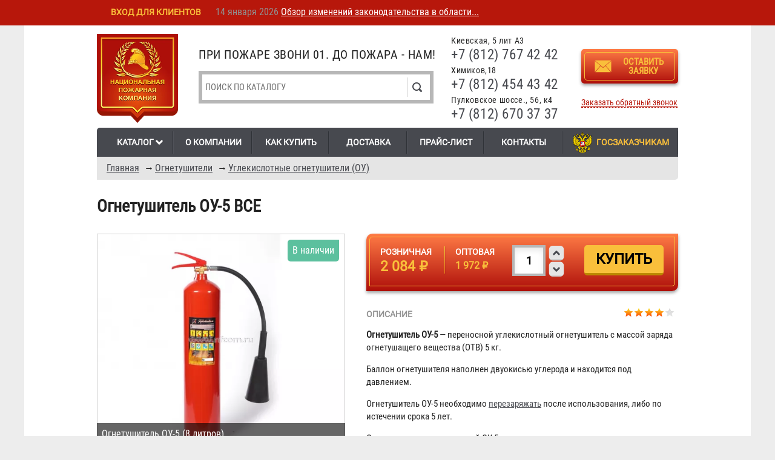

--- FILE ---
content_type: text/html; charset=utf-8
request_url: https://www.nfcom.ru/ognetushiteli/ognetushiteli-uglekislotnye/ognetushitel-ou-5-bce
body_size: 20915
content:
<!DOCTYPE html>
<!--[if lt IE 7]> <html class="ie6 ie" lang="ru" dir="ltr"> <![endif]-->
<!--[if IE 7]>    <html class="ie7 ie" lang="ru" dir="ltr"> <![endif]-->
<!--[if IE 8]>    <html class="ie8 ie" lang="ru" dir="ltr"> <![endif]-->
<!--[if gt IE 8]> <!--> <html class="" lang="ru" dir="ltr"> <!--<![endif]-->
<head>
  <meta charset="utf-8" />
<link rel="shortcut icon" href="https://www.nfcom.ru/sites/all/themes/nfcom2/favicon.svg" type="image/svg+xml" />
<meta name="viewport" content="width=device-width, initial-scale=1.0" />
<meta name="description" content="Купить Огнетушитель ОУ-5 BCE в Санкт-Петербурге по цене 2084 ₽ оптом и в розницу с доставкой. ☎️ +7(812) 670-37-37 Огнетушитель ОУ-5 — переносной углекислотный огнетушитель с массой заряда огнетушащего вещества (ОТВ) 5 кг. Баллон огнетушителя наполнен двуокисью углерода и находится под давлением. Огнетушитель ОУ-5 необходимо перезаряжать после использования, либо по истечении" />
<meta name="keywords" content="Огнетушитель ОУ-5 BCE -Углекислотные огнетушители (ОУ)" />
<link rel="image_src" href="https://www.nfcom.ru/sites/default/files/styles/full_product/public/tovar/ognetushitel-ou-5-bce-4617.jpg" />
<link rel="canonical" href="https://www.nfcom.ru/ognetushiteli/ognetushiteli-uglekislotnye/ognetushitel-ou-5-bce" />

  <title>Огнетушитель ОУ-5 углекислотный в Санкт-Петербурге купить по цене 2084 ₽</title>
<link rel="dns-prefetch" href="https://www.googletagmanager.com/" >
<link rel="dns-prefetch" href="https://mc.yandex.ru/">
<link rel="dns-prefetch" href="https://vk.com">
<link rel="preload" href="/sites/all/themes/nfcom2/fonts/roboto-v20-latin_cyrillic-regular.woff2" as="font" fetchpriority="high" crossorigin="anonymous">
<link rel="preload" href="/sites/all/themes/nfcom2/fonts/roboto-condensed-v18-latin_cyrillic-regular.woff2" fetchpriority="high" as="font" crossorigin="anonymous">
<link rel="apple-touch-icon" sizes="180x180" href="/apple-touch-icon.png">
<link rel="icon" type="image/png" sizes="32x32" href="/favicon-32x32.png">
<link rel="icon" type="image/png" sizes="16x16" href="/favicon-16x16.png">
<link rel="mask-icon" href="/safari-pinned-tab.svg" color="#ff0101">
<meta name="msapplication-TileColor" content="#da532c">
<meta name="theme-color" content="#ffffff">
<style>
@font-face {
  font-family: 'Roboto';
  font-style: normal;
  font-weight: 400;
  font-display: swap;
  src:  url('/sites/all/themes/nfcom2/fonts/roboto-v20-latin_cyrillic-regular.woff2') format('woff2');
 font-display: swap;
}
/* roboto-condensed-regular - latin_cyrillic */
@font-face {
  font-family: 'Roboto Condensed';
  font-style: normal;
  font-weight: 400;
  font-display: swap;
   src: url('/sites/all/themes/nfcom2/fonts/roboto-condensed-v18-latin_cyrillic-regular.woff2') format('woff2');
  }
</style>
  <link type="text/css" rel="stylesheet" href="https://www.nfcom.ru/sites/default/files/css/css_FX1hotxx1BDo1NQnnsTmyNiaVsR_rXd87f7IbTLffA4.css" media="all" />
  <script type="text/javascript" src="https://www.nfcom.ru/sites/default/files/js/js_6GM9P-IPjlP8zap_nDeC5HrUzgYTXqrOgcaCQd_OUco.js"></script>
<script type="text/javascript" src="https://www.nfcom.ru/sites/default/files/js/js__OEfp_Mcmmymo7oWVMqnXS-5fG-ZzKHGCT4mOuOKeSQ.js"></script>
<script type="text/javascript" src="https://www.nfcom.ru/sites/default/files/js/js_Ekz12ZwbtihBQSYg34OtqTo8AqMT6w_e_JSA3HqoXPo.js"></script>
<script type="text/javascript" src="https://www.nfcom.ru/sites/default/files/js/js_4nt6fBpOPuI14A6uZYLfYdv53vjOBztESaTkeawMA78.js"></script>
<script type="text/javascript">
<!--//--><![CDATA[//><!--
jQuery.extend(Drupal.settings, {"basePath":"\/","pathPrefix":"","setHasJsCookie":0,"ajaxPageState":{"theme":"nfcom2","theme_token":"JgbKNfsGVHMLbxVBqnKDxJl7kFfeeKnkrpwNtvZIflI","jquery_version":"1.7","js":{"sites\/all\/modules\/jquery_update\/replace\/jquery\/1.7\/jquery.min.js":1,"sites\/default\/files\/minify\/jquery-extend-3.4.0.1.7.2.min.js":1,"sites\/default\/files\/minify\/jquery-html-prefilter-3.5.0-backport.1.7.2.min.js":1,"misc\/jquery.once.js":1,"sites\/default\/files\/minify\/drupal.min.js":1,"sites\/default\/files\/minify\/forcejs.min.js":1,"sites\/all\/modules\/jquery_update\/replace\/ui\/ui\/minified\/jquery.ui.core.min.js":1,"sites\/all\/modules\/jquery_update\/replace\/ui\/ui\/minified\/jquery.ui.widget.min.js":1,"sites\/default\/files\/minify\/jquery.cookie.67fb34f6a866c40d0570.min.js":1,"sites\/all\/modules\/jquery_update\/replace\/misc\/jquery.form.min.js":1,"sites\/all\/modules\/jquery_update\/replace\/ui\/ui\/minified\/jquery.ui.position.min.js":1,"misc\/ui\/jquery.ui.position-1.13.0-backport.js":1,"sites\/all\/modules\/jquery_update\/replace\/ui\/ui\/minified\/jquery.ui.menu.min.js":1,"sites\/all\/modules\/jquery_update\/replace\/ui\/ui\/minified\/jquery.ui.autocomplete.min.js":1,"sites\/default\/files\/minify\/chosen.jquery.min.1.1.0.min.js":1,"sites\/default\/files\/minify\/horizontal-tabs.1.0.min.js":1,"misc\/form-single-submit.js":1,"sites\/default\/files\/minify\/ajax.7.63.min.js":1,"sites\/default\/files\/minify\/jquery_update.0.0.1.min.js":1,"public:\/\/languages\/ru_hYWSySeyefVY933JOxWtynJFDoKComB-RjU7H4Ntuz4.js":1,"sites\/all\/modules\/authcache\/authcache.js":1,"sites\/default\/files\/minify\/jquery.colorbox-min.min.js":1,"sites\/default\/files\/minify\/colorbox.min.js":1,"sites\/default\/files\/minify\/colorbox_style.min.js":1,"sites\/default\/files\/minify\/colorbox_load.min.js":1,"misc\/progress.js":1,"sites\/default\/files\/minify\/flagshop.min.js":1,"public:\/\/minifyjs\/sites\/all\/modules\/nfcom_popups\/nfcom_popups.min.js":1,"sites\/all\/modules\/authcache\/modules\/authcache_p13n\/authcache_p13n.js":1,"sites\/all\/modules\/authcache\/modules\/authcache_ajax\/authcache_ajax.js":1,"sites\/default\/files\/minify\/jquery.autocomplete.min.js":1,"sites\/default\/files\/minify\/field_group.min.js":1,"sites\/default\/files\/minify\/fivestar.ajax.min.js":1,"sites\/default\/files\/minify\/fivestar.min.js":1,"misc\/tableheader.js":1,"sites\/default\/files\/minify\/jcarousel.min.js":1,"sites\/all\/modules\/jcarousel\/js\/jquery.jcarousel.min.js":1,"sites\/all\/modules\/webform\/js\/webform.js":1,"sites\/default\/files\/minify\/colorbox_node.min.js":1,"sites\/default\/files\/minify\/chosen.1.1.0.min.js":1,"sites\/all\/themes\/nfcom2\/js\/jquery.selectbox-0.2\/js\/jquery.selectbox-0.2.min.js":1,"public:\/\/minifyjs\/sites\/all\/themes\/nfcom2\/js\/jquery.maskedinput.min.js":1,"sites\/all\/themes\/nfcom2\/js\/nfcom.js":1,"sites\/default\/files\/minify\/adaptive.min.js":1},"css":{"modules\/system\/system.base.css":1,"modules\/system\/system.menus.css":1,"modules\/system\/system.messages.css":1,"modules\/system\/system.theme.css":1,"misc\/ui\/jquery.ui.core.css":1,"misc\/ui\/jquery.ui.theme.css":1,"misc\/ui\/jquery.ui.menu.css":1,"misc\/ui\/jquery.ui.autocomplete.css":1,"sites\/all\/libraries\/chosen\/chosen.css":1,"sites\/all\/modules\/chosen\/css\/chosen-drupal.css":1,"sites\/all\/modules\/field_group\/horizontal-tabs\/horizontal-tabs.css":1,"sites\/all\/modules\/simplenews\/simplenews.css":1,"sites\/all\/modules\/colorbox_node\/colorbox_node.css":1,"modules\/field\/theme\/field.css":1,"sites\/all\/modules\/logintoboggan\/logintoboggan.css":1,"modules\/node\/node.css":1,"modules\/user\/user.css":1,"sites\/all\/modules\/youtube\/css\/youtube.css":1,"sites\/all\/modules\/views\/css\/views.css":1,"sites\/all\/modules\/ckeditor\/css\/ckeditor.css":1,"sites\/all\/modules\/colorbox\/styles\/plain\/colorbox_style.css":1,"sites\/all\/modules\/ctools\/css\/ctools.css":1,"sites\/all\/modules\/panels\/css\/panels.css":1,"sites\/all\/modules\/galleryformatter\/gallerystyles\/greenarrows\/greenarrows.css":1,"sites\/all\/modules\/galleryformatter\/theme\/galleryformatter.css":1,"sites\/all\/modules\/search_autocomplete\/css\/themes\/user-blue.css":1,"sites\/all\/modules\/search_autocomplete\/css\/themes\/basic-green.css":1,"sites\/all\/modules\/search_autocomplete\/css\/themes\/minimal.css":1,"sites\/all\/modules\/path_breadcrumbs\/css\/path_breadcrumbs.css":1,"sites\/all\/modules\/fivestar\/css\/fivestar.css":1,"sites\/all\/modules\/fivestar\/widgets\/small\/small.css":1,"sites\/all\/modules\/jcarousel\/skins\/default\/jcarousel-default.css":1,"public:\/\/honeypot\/honeypot.css":1,"sites\/all\/modules\/webform\/css\/webform.css":1,"sites\/all\/themes\/nfcom2\/css\/style.css":1,"sites\/all\/themes\/nfcom2\/css\/adaptive.css":1}},"authcache":{"q":"node\/1077","cp":{"path":"\/","domain":".www.nfcom.ru","secure":true},"cl":23.14814814814815},"colorbox":{"opacity":"0.85","current":"{current} \u0438\u0437 {total}","previous":"\u00ab \u041f\u0440\u0435\u0434\u044b\u0434\u0443\u0449\u0438\u0439","next":"\u0421\u043b\u0435\u0434\u0443\u044e\u0449\u0438\u0439 \u00bb","close":"\u0417\u0430\u043a\u0440\u044b\u0442\u044c","maxWidth":"98%","maxHeight":"98%","fixed":true,"mobiledetect":false,"mobiledevicewidth":"480px","file_public_path":"\/sites\/default\/files","specificPagesDefaultValue":"admin*\nimagebrowser*\nimg_assist*\nimce*\nnode\/add\/*\nnode\/*\/edit\nprint\/*\nprintpdf\/*\nsystem\/ajax\nsystem\/ajax\/*"},"jcarousel":{"ajaxPath":"\/jcarousel\/ajax\/views","carousels":{"jcarousel-dom-more-like-this-default-node-block-1":{"view_options":{"view_args":"1077","view_path":"node\/1077","view_base_path":null,"view_display_id":"block","view_name":"more_like_this_default_node","jcarousel_dom_id":"more_like_this_default_node_block_1"},"wrap":"both","skin":"default","visible":3,"autoPause":1,"start":1,"scroll":3,"selector":".jcarousel-dom-more-like-this-default-node-block-1"},"jcarousel-dom-buy-with-it-block-2":{"view_options":{"view_args":"1077","view_path":"node\/1077","view_base_path":null,"view_display_id":"block","view_name":"buy_with_it","jcarousel_dom_id":"buy_with_it_block_2"},"wrap":"circular","skin":"default","scroll":1,"auto":2,"autoPause":1,"start":1,"vertical":1,"ajax":true,"size":"6","selector":".jcarousel-dom-buy-with-it-block-2"},"jcarousel-dom-buy-with-it-block-3":{"view_options":{"view_args":"1077","view_path":"node\/1077","view_base_path":null,"view_display_id":"block","view_name":"buy_with_it","jcarousel_dom_id":"buy_with_it_block_3"},"wrap":"circular","skin":"default","scroll":1,"auto":2,"autoPause":1,"start":1,"vertical":1,"ajax":true,"size":"6","selector":".jcarousel-dom-buy-with-it-block-3"},"jcarousel-dom-buy-with-it-block-4":{"view_options":{"view_args":"1077","view_path":"node\/1077","view_base_path":null,"view_display_id":"block","view_name":"buy_with_it","jcarousel_dom_id":"buy_with_it_block_4"},"wrap":"circular","skin":"default","scroll":1,"auto":2,"autoPause":1,"start":1,"vertical":1,"ajax":true,"size":"6","selector":".jcarousel-dom-buy-with-it-block-4"},"jcarousel-dom-buy-with-it-block-5":{"view_options":{"view_args":"1077","view_path":"node\/1077","view_base_path":null,"view_display_id":"block","view_name":"buy_with_it","jcarousel_dom_id":"buy_with_it_block_5"},"wrap":"circular","skin":"default","scroll":1,"auto":2,"autoPause":1,"start":1,"vertical":1,"ajax":true,"size":"6","selector":".jcarousel-dom-buy-with-it-block-5"}}},"authcacheP13nAjaxFragments":{"views\/newcart\/block_1":{"\/sites\/all\/modules\/authcache\/modules\/authcache_p13n\/frontcontroller\/authcache.php?a=\u0026r=frag\/views\/newcart\/block_1\u0026o%5Bq%5D=":""}},"urlIsAjaxTrusted":{"\/searcher":true,"\/system\/ajax":true,"\/ognetushiteli\/ognetushiteli-uglekislotnye\/ognetushitel-ou-5-bce":true,"\/zakazat-zvonok":true},"ajax":{"edit-submit":{"callback":"flagshop_ajax_submit","progress":false,"event":"mousedown","keypress":true,"prevent":"click","url":"\/system\/ajax","submit":{"_triggering_element_name":"op","_triggering_element_value":"\u041a\u0443\u043f\u0438\u0442\u044c"}},"edit-submit--2":{"callback":"flagshop_ajax_submit","progress":false,"event":"mousedown","keypress":true,"prevent":"click","url":"\/system\/ajax","submit":{"_triggering_element_name":"op","_triggering_element_value":"\u041a\u0443\u043f\u0438\u0442\u044c"}},"edit-submit--3":{"callback":"flagshop_ajax_submit","progress":false,"event":"mousedown","keypress":true,"prevent":"click","url":"\/system\/ajax","submit":{"_triggering_element_name":"op","_triggering_element_value":"\u041a\u0443\u043f\u0438\u0442\u044c"}},"edit-submit--4":{"callback":"flagshop_ajax_submit","progress":false,"event":"mousedown","keypress":true,"prevent":"click","url":"\/system\/ajax","submit":{"_triggering_element_name":"op","_triggering_element_value":"\u041a\u0443\u043f\u0438\u0442\u044c"}},"edit-submit--5":{"callback":"flagshop_ajax_submit","progress":false,"event":"mousedown","keypress":true,"prevent":"click","url":"\/system\/ajax","submit":{"_triggering_element_name":"op","_triggering_element_value":"\u041a\u0443\u043f\u0438\u0442\u044c"}},"edit-submit--7":{"callback":"flagshop_ajax_submit","progress":false,"event":"mousedown","keypress":true,"prevent":"click","url":"\/system\/ajax","submit":{"_triggering_element_name":"op","_triggering_element_value":"\u041a\u0443\u043f\u0438\u0442\u044c"}},"edit-submit--8":{"callback":"flagshop_ajax_submit","progress":false,"event":"mousedown","keypress":true,"prevent":"click","url":"\/system\/ajax","submit":{"_triggering_element_name":"op","_triggering_element_value":"\u041a\u0443\u043f\u0438\u0442\u044c"}},"edit-submit--9":{"callback":"flagshop_ajax_submit","progress":false,"event":"mousedown","keypress":true,"prevent":"click","url":"\/system\/ajax","submit":{"_triggering_element_name":"op","_triggering_element_value":"\u041a\u0443\u043f\u0438\u0442\u044c"}},"edit-submit--10":{"callback":"flagshop_ajax_submit","progress":false,"event":"mousedown","keypress":true,"prevent":"click","url":"\/system\/ajax","submit":{"_triggering_element_name":"op","_triggering_element_value":"\u041a\u0443\u043f\u0438\u0442\u044c"}},"edit-submit--11":{"callback":"flagshop_ajax_submit","progress":false,"event":"mousedown","keypress":true,"prevent":"click","url":"\/system\/ajax","submit":{"_triggering_element_name":"op","_triggering_element_value":"\u041a\u0443\u043f\u0438\u0442\u044c"}},"edit-submit--12":{"callback":"flagshop_ajax_submit","progress":false,"event":"mousedown","keypress":true,"prevent":"click","url":"\/system\/ajax","submit":{"_triggering_element_name":"op","_triggering_element_value":"\u041a\u0443\u043f\u0438\u0442\u044c"}},"edit-vote--2":{"callback":"fivestar_ajax_submit","event":"change","url":"\/system\/ajax","submit":{"_triggering_element_name":"vote"}},"edit-submit--13":{"callback":"flagshop_ajax_submit","progress":false,"event":"mousedown","keypress":true,"prevent":"click","url":"\/system\/ajax","submit":{"_triggering_element_name":"op","_triggering_element_value":"\u041a\u0443\u043f\u0438\u0442\u044c"}},"edit-submit--14":{"callback":"flagshop_ajax_submit","progress":false,"event":"mousedown","keypress":true,"prevent":"click","url":"\/system\/ajax","submit":{"_triggering_element_name":"op","_triggering_element_value":"\u041a\u0443\u043f\u0438\u0442\u044c"}},"edit-submit--15":{"callback":"flagshop_ajax_submit","progress":false,"event":"mousedown","keypress":true,"prevent":"click","url":"\/system\/ajax","submit":{"_triggering_element_name":"op","_triggering_element_value":"\u041a\u0443\u043f\u0438\u0442\u044c"}},"edit-submit--16":{"callback":"flagshop_ajax_submit","progress":false,"event":"mousedown","keypress":true,"prevent":"click","url":"\/system\/ajax","submit":{"_triggering_element_name":"op","_triggering_element_value":"\u041a\u0443\u043f\u0438\u0442\u044c"}},"edit-submit--17":{"callback":"flagshop_ajax_submit","progress":false,"event":"mousedown","keypress":true,"prevent":"click","url":"\/system\/ajax","submit":{"_triggering_element_name":"op","_triggering_element_value":"\u041a\u0443\u043f\u0438\u0442\u044c"}},"edit-submit--18":{"callback":"flagshop_ajax_submit","progress":false,"event":"mousedown","keypress":true,"prevent":"click","url":"\/system\/ajax","submit":{"_triggering_element_name":"op","_triggering_element_value":"\u041a\u0443\u043f\u0438\u0442\u044c"}},"edit-submit--19":{"callback":"flagshop_ajax_submit","progress":false,"event":"mousedown","keypress":true,"prevent":"click","url":"\/system\/ajax","submit":{"_triggering_element_name":"op","_triggering_element_value":"\u041a\u0443\u043f\u0438\u0442\u044c"}},"edit-submit--20":{"callback":"flagshop_ajax_submit","progress":false,"event":"mousedown","keypress":true,"prevent":"click","url":"\/system\/ajax","submit":{"_triggering_element_name":"op","_triggering_element_value":"\u041a\u0443\u043f\u0438\u0442\u044c"}},"edit-submit--21":{"callback":"flagshop_ajax_submit","progress":false,"event":"mousedown","keypress":true,"prevent":"click","url":"\/system\/ajax","submit":{"_triggering_element_name":"op","_triggering_element_value":"\u041a\u0443\u043f\u0438\u0442\u044c"}},"edit-submit--22":{"callback":"flagshop_ajax_submit","progress":false,"event":"mousedown","keypress":true,"prevent":"click","url":"\/system\/ajax","submit":{"_triggering_element_name":"op","_triggering_element_value":"\u041a\u0443\u043f\u0438\u0442\u044c"}},"edit-submit--6":{"callback":"webform_ajax_callback","wrapper":"webform-ajax-wrapper-1289","progress":{"message":"","type":"throbber"},"event":"click","url":"\/system\/ajax","submit":{"_triggering_element_name":"op","_triggering_element_value":"\u041f\u0435\u0440\u0435\u0437\u0432\u043e\u043d\u0438\u0442\u0435 \u043c\u043d\u0435"}}},"search_autocomplete":{"form1":{"selector":"#search-form[action=\u0022\/search\/node\u0022] #edit-keys","minChars":"3","max_sug":"10","type":"internal","datas":"https:\/\/www.nfcom.ru\/","fid":"1","theme":"basic-green","auto_submit":"1","auto_redirect":"1"},"form2":{"selector":"#search-form[action=\u0022\/search\/user\u0022] #edit-keys","minChars":"3","max_sug":"10","type":"internal","datas":"https:\/\/www.nfcom.ru\/","fid":"2","theme":"user-blue","auto_submit":"1","auto_redirect":"1"},"form3":{"selector":"#edit-search-block-form--2","minChars":"3","max_sug":"10","type":"internal","datas":"https:\/\/www.nfcom.ru\/search_autocomplete\/autocomplete\/3\/","fid":"3","theme":"basic-green","auto_submit":"1","auto_redirect":"1"},"form4":{"selector":"#edit-search-api-views-fulltext","minChars":"3","max_sug":"10","type":"internal","datas":"https:\/\/www.nfcom.ru\/search_autocomplete\/autocomplete\/4\/","fid":"4","theme":"minimal","auto_submit":"1","auto_redirect":"1"}},"field_group":{"htabs":"full","htab":"full","table":"full"},"chosen":{"selector":"#edit-bundle-rescue-field-category-und, select:visible:not(jQuery( \u0022.view-term-products\u0022).find(\u0022select\u0022))","minimum_single":15,"minimum_multiple":20,"minimum_width":150,"options":{"allow_single_deselect":false,"disable_search":false,"disable_search_threshold":25,"search_contains":true,"placeholder_text_multiple":"Choose some options","placeholder_text_single":"Choose an option","no_results_text":"No results match","inherit_select_classes":true}},"colorbox_node":{"width":"600px","height":"600px"}});
//--><!]]>
</script>
  <!-- IE Fix for HTML5 Tags -->
  <!--[if lt IE 9]>
    <script src="https://html5shiv.googlecode.com/svn/trunk/html5.js"></script>
  <![endif]-->   
<!--<script src="/wwcru.js"></script>-->
</head>

<body class="html not-front not-logged-in no-sidebars page-node page-node- page-node-1077 node-type-fire" >
  <div class="wrap">
    <div class="wrapper innerpage"><div class="clearfix container"><div id="skip-link"> <a href="#main-content" class="element-invisible element-focusable">Перейти к основному содержанию</a> <a href="#navigation" class="element-invisible element-focusable">Skip to navigation</a></div> <header id="header" role="banner" class="clearfix"><div class="the_new mobheader"><div class="mobline"><div class="mob_block"><a href="#menu"><img src="/sites/all/themes/nfcom2/images/navbar.png" alt="" /></a></div><div class="menublock mob_block">меню</div><div class="searchblock mob_block"><img src="/sites/all/themes/nfcom2/images/navsearch.png" alt="" /></div><div class="mob_block teleblock"><img src="/sites/all/themes/nfcom2/images/navphone.png" alt="" /></div><div class="mob_block"><a class="login use-ajax" href="/nfcom-popups-login"><img src="/sites/all/themes/nfcom2/images/navuser.png" alt="" /></a></div><div class="basketblock mob_block"><span class="count-items-basket">0</span><img src="/sites/all/themes/nfcom2/images/navbasket.png" alt="" /></div></div></div> <a href="/" title="Главная" id="logo"><picture> <source srcset="/sites/all/themes/nfcom2/images/logo-x2.webp" type="image/webp"> <source srcset="/sites/all/themes/nfcom2/images/logo-x2.png" type="image/png"> <img src="/sites/all/themes/nfcom2/images/logo-x2.png" alt="Главная" /></picture> </a><div class="region region-header"> <section id="block-views-exp-searcher-page" class="block block-views"><div class="content"><form action="/searcher" method="get" id="views-exposed-form-searcher-page" accept-charset="UTF-8"><div><div class="views-exposed-form"><div class="views-exposed-widgets clearfix"><div id="edit-search-api-views-fulltext-wrapper" class=" views-exposed-widget views-widget-filter-search_api_views_fulltext"><div class="views-widget"><div class="form-item form-type-textfield form-item-search-api-views-fulltext"> <input placeholder="Поиск по каталогу" type="text" id="edit-search-api-views-fulltext" name="search_api_views_fulltext" value="" size="30" maxlength="128" class="form-text" /></div></div></div><div class="views-exposed-widget views-submit-button"> <input type="submit" id="edit-submit-searcher" name="" value="Поиск" class="form-submit" /></div></div></div></div></form></div> </section> <section id="block-block-6" class="block block-block"><div class="content"> <span style="font-size:14px">Киевская, 5 лит А3</span><br /><a href="tel:+7812674242">+7 (812) 767 42 42</a><br /><span style="font-size:14px">Химиков,18</span><br /><a href="tel:+78124544342">+7 (812) 454 43 42</a><br /><span style="font-size:14px">Пулковское шоссе., 56, к4</span><br /><a href="tel:+78126703737">+7 (812) 670 37 37</a><br /></div> </section> <section id="block-block-7" class="block block-block"><div class="content"><div class="butt"><a class="use-ajax" href="https://www.nfcom.ru/nfcom-popups-show-form/1567"><svg class="icon icon-envelope"><use xlink:href="/sites/all/themes/nfcom2/images/symbol-defs.svg#icon-envelope"></use></svg><div class="text">Оставить заявку</div></a></div><a class="use-ajax cbk" href="https://www.nfcom.ru/nfcom-popups-show-form/1447">Заказать обратный звонок</a></div> </section> <section id="block-block-5" class="block block-block"><div class="content"> При пожаре звони 01. До пожара - нам!</div> </section></div> <nav id="navigation" role="navigation" class="clearfix"><div class="region region-navigation"> <section id="block-system-main-menu" class="block block-system block-menu"><div class="content"><ul class="menu"><li class="first expanded"> <a href="/catalog" id="catalog-button">Каталог</a><ul class="menu"><li class="first expanded menu-mlid-1763 even"> <a href="/ognetushiteli" title="Огнетушители">Огнетушители</a><ul class="menu"><li class="first leaf menu-mlid-1764"><a href="/ognetushiteli/ognetushiteli-uglekislotnye" title="Углекислотные огнетушители">Углекислотные</a></li><li class="leaf menu-mlid-1765"><a href="/ognetushiteli/poroshkovye-ognetushiteli" title="Порошковые огнетушители">Порошковые</a></li><li class="leaf menu-mlid-1766"><a href="/ognetushiteli/ognetushiteli-vozdushno-pennye" title="Воздушно-пенные огнетушители">Воздушно-пенные</a></li><li class="leaf menu-mlid-1767"><a href="/ognetushiteli/vozdushno-emulsionnye-ognetushiteli-ove" title="Воздушно-эмульсионные огнетушители (ОВЭ)">Воздушно-эмульсионные (ОВЭ)</a></li><li class="leaf menu-mlid-1767"><a href="/ognetushiteli/poroshkovye-spetsialnye-ognetushiteli" title="Порошковые специальные огнетушители (ОПС)">Порошковые специальные огнетушители (ОПС)</a></li><li class="leaf menu-mlid-1768"> <a href="/ognetushiteli/samosrabatyvayushchie" title="Самосрабатывающие огнетушители">Самосрабатывающие</a></li><li class="leaf menu-mlid-1768"> <a href="/ognetushiteli/avtonomnye-sredstva-pozharotusheniya" title="Автономные средства пожаротушения">Автономные средства пожаротушения</a></li><li class="leaf menu-mlid-1769"><a href="/ognetushiteli/rancevye-lesnye-ognetushiteli" title="Ранцевые лесные огнетушители">Ранцевые лесные</a></li><li class="last expanded leaf menu-mlid-1770"><a href="/ognetushiteli/krepleniya-i-podstavki" title="Крепления и подставки для огнетушителей">Крепления и подставки для огнетушителей</a><ul class="menu"><li class="last leaf menu-mlid-1770"><a href="/ognetushiteli/krepleniya-i-podstavki/podstavki" title="Подставки для огнетушителя">Подставки для огнетушителя</a></li><li class="last leaf menu-mlid-1770"><a href="/ognetushiteli/krepleniya-i-podstavki/kronshtein" title="Кронштейны для огнетушителя">Кронштейны для огнетушителя</a></li><li class="last leaf menu-mlid-1770"><a href="/ognetushiteli/krepleniya-i-podstavki/v-mashinu" title="Крепления для огнетушителя в машину">Крепления для огнетушителя в машину</a></li></ul></li><div class="menu2"><li class="first leaf menu-mlid-2034"><a href="/ognetushiteli/avtomobilnye-ognetushiteli" title="Автомобильные огнетушители">🚗 Автомобильные</a></li><li class="leaf menu-mlid-2034"><a href="/ognetushiteli/ognetushitel-dlya-doma" title="Огнетушители для дома">🏠 Для дома</a></li><li class="leaf menu-mlid-2034"><a href="/ognetushiteli/ognetushiteli-dlya-ofisa" title="Огнетушители для офиса">🏢 Для офиса</a></li><li class="leaf menu-mlid-2034"><a href="/ognetushiteli/ognetushitel-dlya-elektroustanovok" title="Огнетушители для электроустановок">⚡ Для электроустановок</a></li></div></ul></li><li class="expanded menu-mlid-1763 even"> <a href="/moduli-pozharotusheniya" title="Модули пожаротушения">Модули пожаротушения</a><ul class="menu"><li class="first expanded leaf menu-mlid-2034"><a href="/moduli-pozharotusheniya/poroshkovogo" title="Модули порошкового пожаротушения">Модули порошкового пожаротушения</a><ul class="menu"><li class="first leaf menu-mlid-2034"><a href="/moduli-pozharotusheniya/moduli-poroshkovogo-pozharotusheniya/mpp-mig" title="МПП МИГ">МПП МИГ</a><li class="first leaf menu-mlid-2034"><a href="/moduli-pozharotusheniya/moduli-poroshkovogo-pozharotusheniya/mpp-buran" title="МПП Буран">МПП Буран</a><li class="first leaf menu-mlid-2034"><a href="/moduli-pozharotusheniya/moduli-poroshkovogo-pozharotusheniya/mpp-yarpozhinvest" title="МПП Ярпожинвест">МПП Ярпожинвест</a><li class="first leaf menu-mlid-2034"><a href="/moduli-pozharotusheniya/moduli-poroshkovogo-pozharotusheniya/mpp-prizma" title="МПП Призма">МПП Призма</a></ul></li><li class="leaf menu-mlid-1764"><a href="/moduli-pozharotusheniya/moduli-pozharotusheniya-tonkoraspylennoi-vodoi" title="Модули пожаротушения тонкораспыленной водой">Модули пожаротушения тонкораспыленной водой</a></li><li class="leaf menu-mlid-1765"><a href="/moduli-pozharotusheniya/besprovodnaya-sistema-upravleniya-pozharotusheniem-garant-r" title="Беспроводная система управления пожаротушением Гарант-Р">Беспроводная система управления пожаротушением «Гарант-Р»</a></li></ul></li><li class="expanded menu-mlid-1771 odd"> <a href="/perezaryadka-ognetushitelei" title="Перезарядка огнетушителей и модулей">Перезарядка огнетушителей</a><ul class="menu"><li class="leaf menu-mlid-1772"><a href="/perezaryadka-ognetushitelei/perezaryadka-uglekislotnykh-ognetushitelei" title="Перезарядка углекислотных огнетушителей">Углекислотных</a></li><li class="leaf menu-mlid-1773"><a href="/perezaryadka-ognetushitelei/perezaryadka-poroshkovykh-ognetushitelei" title="Перезарядка порошковых огнетушителей">Порошковых</a></li><li class="leaf menu-mlid-1774"><a href="/perezaryadka-ognetushitelei/perezaryadka-vozdushno-pennykh-ognetushitelei" title="Перезарядка воздушно-пенных огнетушителей">Воздушно-пенных</a></li><li class="leaf menu-mlid-1775"><a href="/perezaryadka-ognetushitelei/perezaryadka-khladonovykh-ognetushitelei" title="Перезарядка хладоновых огнетушителей">Хладоновых</a></li><li class="leaf menu-mlid-1776"><a href="/perezaryadka-ognetushitelei/remont-ognetushitelei" title="Ремонт и обслуживание огнетушителей">Ремонт и обслуживание</a></li><li class="last leaf menu-mlid-1777"><a href="/perezaryadka-ognetushitelei/komplektuyushchie-k-ognetushitelyam" title="Комплектующие к огнетушителям">Комплектующие</a></li><li class="first leaf menu-mlid-2042"><a href="/perezaryadka-ognetushitelei/perezaryadka-modulei-pozharotusheniya">Перезарядка модулей пожаротушения</a></li></ul></li><li class="expanded menu-mlid-1778 even"> <a href="/shkafy-pozharnye" title="Шкафы пожарные">Шкафы пожарные</a><ul class="menu"><li class="first leaf menu-mlid-1779"><a href="/shkafy-pozharnye/dlya-krana-i-rukava-shpk-310" title="Шкафы пожарные для крана и рукава (ШПК-310)">Для крана и рукава (ШПК-310)</a></li><li class="leaf menu-mlid-1780"><a href="/shkafy-pozharnye/dlya-krana-rukava-i-ognetushitelya-shpk-315" title="Шкафы пожарные для крана, рукава и одного огнетушителя (ШПК-315)">Для крана, рукава и одного огнетушителя (ШПК-315)</a></li><li class="leaf menu-mlid-1781"><a href="/shkafy-pozharnye/dlya-krana-rukava-i-2-ognetushitelei-shpk-320" title="Шкафы пожарные для крана, рукава и двух огнетушителей (ШПК-320)">Для крана, рукава и двух огнетушителей (ШПК-320)</a></li><li class="leaf menu-mlid-1782"><a href="/shkafy-pozharnye/shpk-320-12" title="Шкафы пожарные для двух кранов, двух рукавов и двух огнетушителей (ШПК-320-12)">Для двух кранов, двух рукавов и двух огнетушителей (ШПК-320-12)</a></li><li class="leaf menu-mlid-1783"><a href="/shkafy-pozharnye/shpk-320-21" title="Шкафы пожарные для двух кранов и двух рукавов (ШПК-320-21)">Для двух кранов и двух рукавов (ШПК-320-21)</a></li><li class="leaf menu-mlid-1784"><a href="/shkafy-pozharnye/dlya-odnogo-ognetushitelya" title="Шкафы пожарные для одного огнетушителя">Для одного огнетушителя</a></li><li class="leaf menu-mlid-1785"><a href="/shkafy-pozharnye/dlya-dvukh-ognetushitelei" title="Шкафы пожарные для двух огнетушителей">Для двух огнетушителей</a></li><li class="leaf menu-mlid-1786"><a href="/shkafy-pozharnye/nestandart-pod-zakaz" title="Шкафы пожарные “нестандарт” под заказ">“Нестандарт” под заказ</a></li><li class="last leaf menu-mlid-1787"><a href="/shkafy-pozharnye/shkafy-dlya-klyuchei-i-aptechki" title="Шкафы для ключей и шкафы-аптечки">Шкафы для ключей и шкафы-аптечки</a></li><li class="last leaf menu-mlid-1787"><a href="/shkafy-pozharnye/konteinery-dlya-samospasatelei" title="Контейнеры для самоспасателей">Контейнеры для самоспасателей</a></li><li class="last leaf menu-mlid-1787"><a href="/konteinery-dlya-utilizatsii" title="Контейнеры для ртутных ламп">Контейнеры для утилизации</a></li><li class="last leaf menu-mlid-1787"><a href="/shkafy-pozharnye/podstavki-dlya-pozharnykh-shkafov" title="Подставки для пожарных шкафов">Подставки для пожарных шкафов</a></li></ul></li><li class="leaf menu-mlid-1788 odd"><a href="/konteinery-dlya-utilizatsii" title="Контейнеры для утилизации">Контейнеры для утилизации</a></li><li class="expanded menu-mlid-2788 odd"><a href="/nerzhaveyuschaya-stal" title="Изделия из нержавеющей стали">Изделия из нержавеющей стали</a><ul class="menu"><li class="first expanded leaf menu-mlid-2034"><a href="/nerzhaveyuschaya-stal/shkafy-pozharnye" title="Пожарные шкафы из нержавейки">Пожарные шкафы из нержавеющей стали</a><ul class="menu"><li class="first leaf menu-mlid-1779"><a href="/nerzhaveyuschaya-stal/shkafy-pozharnye/shpk-310" title="Шкафы пожарные ШПК-310 из нержавеющей стали">Для крана и рукава (ШПК-310) из нержавеющей стали</a></li><li class="leaf menu-mlid-1780"><a href="/nerzhaveyuschaya-stal/shkafy-pozharnye/shpk-315" title="Шкафы пожарные ШПК-315 из нержавеющей стали">Для крана, рукава и одного огнетушителя (ШПК-315) из нержавеющей стали</a></li><li class="leaf menu-mlid-1781"><a href="/nerzhaveyuschaya-stal/shkafy-pozharnye/shpk-320" title="Шкафы пожарные ШПК-320 из нержавейки)">Шкафы пожарные ШПК-320 из нержавеющей стали</a></li><li class="leaf menu-mlid-1782"><a href="/nerzhaveyuschaya-stal/shkafy-pozharnye/shpk-320-12" title="Шкафы пожарные для двух кранов, двух рукавов и двух огнетушителей (ШПК-320-12)">Для двух кранов, двух рукавов и двух огнетушителей (ШПК-320-12) из нержавеющей стали</a></li><li class="leaf menu-mlid-1783"><a href="/nerzhaveyuschaya-stal/shkafy-pozharnye/shpk-320-21" title="Шкафы пожарные для двух кранов и двух рукавов (ШПК-320-21)">Для двух кранов и двух рукавов (ШПК-320-21) из нержавеющей стали</a></li><li class="leaf menu-mlid-1784"><a href="/nerzhaveyuschaya-stal/shkafy-pozharnye/shpo-102" title="Шкафы пожарные для одного огнетушителя из нержавеющей стали">Для одного огнетушителя (ШПО-102) из нержавеющей стали</a></li><li class="leaf menu-mlid-1785"><a href="/nerzhaveyuschaya-stal/shkafy-pozharnye/shpo-112" title="Шкафы пожарные для двух огнетушителей из нержавеющей стали">Для двух огнетушителей (ШПО-112) из нержавеющей стали</a></li></ul><li class="leaf menu-mlid-1786"><a href="/nerzhaveyuschaya-stal/shchity-pozharnye" title="Щиты пожарные из нержавеющей стали">Щиты пожарные из нержавеющей стали</a></li><li class="leaf menu-mlid-1786"><a href="/nerzhaveyuschaya-stal/podstavki-dlya-ognetushitelya" title="Подставки для огнетушителя из нержавейки">Подставки для огнетушителя из нержавеющей стали</a></li><li class="leaf menu-mlid-1786"><a href="/nerzhaveyuschaya-stal/penogeneratory-srednei-kratnosti" title="Пеногенераторы средней кратности из нержавейки">Пеногенераторы средней кратности из нержавеющей стали</a></li><li class="leaf menu-mlid-1785"><a href="/nerzhaveyuschaya-stal/protivopozharnye-mufty" title="Противопожарные муфты из нержавейки">Противопожарные муфты из нержавеющей стали</a></li><li class="leaf menu-mlid-1785"><a href="/nerzhaveyuschaya-stal/dispensery-dlya-siz" title="Диспенсеры для СИЗ из нержавейки">Диспенсеры для СИЗ из нержавеющей стали</a></li></ul></li><li class="leaf menu-mlid-1788 odd"><a href="/krany-pozharnye-ventili-klapany" title="Краны пожарные (вентили, клапаны) и комплектующие">Краны пожарные (вентили, клапаны) и комплектующие</a></li><li class="expanded menu-mlid-1789 even"> <a href="/rukava-pozharnye" title="Рукава пожарные">Рукава пожарные</a><ul class="menu"><li class="first leaf menu-mlid-1790"><a href="/rukava-pozharnye/napornye-dlya-vnutrennikh-pk-10-atm" title="Рукава напорные для пожарных кранов 10 атм.">Напорные для пожарных кранов 10 атм.</a></li><li class="leaf expanded menu-mlid-1791"><a href="/rukava-pozharnye/napornye-iznosostoikie" title="Рукава напорные износостойкие для пожарной техники 16 атм.">Напорные износостойкие для пожарной техники 16 атм.</a><ul class="menu"><li class="leaf menu-mlid-1791"><a href="/rukava-pozharnye/rukav-pozharnyi-lateksirovannyi" title="Рукав пожарный латексированный (латекс)">Рукав пожарный латексированный (латекс)</a></li><li class="leaf menu-mlid-1791"><a href="/rukava-pozharnye/rukav-pozharnyi-armteks" title="Рукав пожарный Армтекс">Рукав пожарный Армтекс</a></li></ul></li><li class="leaf menu-mlid-1792"><a href="/rukava-pozharnye/napornye-morozostoikie-16-atm" title="Рукава напорные морозостойкие для пожарной техники 16 атм.">Напорные морозостойкие для пожарной техники 16 атм.</a></li><li class="leaf menu-mlid-1793"><a href="/rukava-pozharnye/napornye-morozostoikie-usilennye" title="Рукава напорные морозостойкие усиленные для пожарной техники 16 атм.">Напорные морозостойкие усиленные для пожарной техники 16 атм.</a></li><li class="leaf menu-mlid-1794"><a href="/rukava-pozharnye/rukava-naporno-vsasyvayushchie" title="Рукава всасывающие">Напорно-всасывающие</a></li><li class="leaf menu-mlid-1795"><a href="/rukava-pozharnye/ustroistva-vnutrikvartirnogo-pozharotusheniya" title="Устройства внутриквартирного пожаротушения">Устройства внутриквартирного пожаротушения</a></li><li class="last leaf menu-mlid-1796"><a href="/rukava-pozharnye/ustroistva-dlya-raboty-s-pozharnymi-rukavami" title="Устройства для работы с пожарными рукавами">Устройства для работы с пожарными рукавами</a></li></ul></li><li class="leaf menu-mlid-1797 odd"><a href="/oborudovanie-dlya-obsluzhivaniya-pozharnykh-rukavov" title="Оборудование для обслуживания пожарных рукавов">Оборудование для обслуживания пожарных рукавов</a></li><li class="expanded menu-mlid-1798 even"> <a href="/pozharnye-stvoly" title="Пожарные стволы">Пожарные стволы</a><ul class="menu"><li class="first leaf menu-mlid-1799"><a href="/pozharnye-stvoly/ruchnye-dlya-pozharnykh-rukavov" title="Стволы пожарные ручные (для пожарных рукавов)">Стволы пожарные ручные (для пожарных рукавов)</a></li><li class="leaf menu-mlid-1800"><a href="/pozharnye-stvoly/vozdushno-pennye-stvoly" title="Воздушно-пенные стволы">Воздушно-пенные стволы</a></li><li class="last leaf menu-mlid-1801"><a href="/pozharnye-stvoly/lafetnye-stvoly" title="Лафетные стволы">Лафетные стволы</a></li></ul></li><li class="expanded menu-mlid-1802 odd"> <a href="/pozharnaya-armatura" title="Пожарная арматура">Пожарная арматура</a><ul class="menu"><li class="first expanded menu-mlid-1803"> <a href="/pozharnaya-armatura/golovki-soedinitelnye" title="Головки соединительные">Головки соединительные</a><ul class="menu"><li class="first leaf menu-mlid-1804"><a href="/pozharnaya-armatura/golovki-soedinitelnye/rukavnye" title="Головки рукавные">Головки рукавные</a></li><li class="leaf menu-mlid-1805"><a href="/pozharnaya-armatura/golovki-soedinitelnye/muftovye" title="Головки муфтовые">Головки муфтовые</a></li><li class="leaf menu-mlid-1806"><a href="/pozharnaya-armatura/golovki-soedinitelnye/tsapkovye" title="Головки цапковые">Головки цапковые</a></li><li class="leaf menu-mlid-1807"><a href="/pozharnaya-armatura/golovki-soedinitelnye/zaglushki" title="Головки-заглушки">Головки-заглушки</a></li><li class="last leaf menu-mlid-1808"><a href="/pozharnaya-armatura/golovki-soedinitelnye/perekhodnye" title="Головки переходные">Головки переходные</a></li></ul></li><li class="leaf menu-mlid-1809"><a href="/pozharnaya-armatura/koltsa-uplotnitelnye" title="Кольца уплотнительные">Кольца уплотнительные</a></li><li class="last leaf menu-mlid-1810"><a href="/pozharnaya-armatura/klyuchi" title="Ключи для пожарной арматуры">Ключи для пожарной арматуры</a></li></ul></li><li class="expanded menu-mlid-1811 even"> <a href="/shchity-pozharnye-i-komplektatsiya" title="Щиты пожарные и комплектация к ним">Щиты пожарные и комплектация</a><ul class="menu"><li class="first leaf menu-mlid-1812"><a href="/shchity-pozharnye-i-komplektatsiya/shchity-pozharnye" title="Щиты пожарные">Щиты пожарные</a></li><li class="leaf menu-mlid-1813"><a href="/shchity-pozharnye-i-komplektatsiya/pozharnyi-inventar" title="Пожарный инвентарь">Инвентарь пожарный </a></li><li class="leaf menu-mlid-1814"><a href="/shchity-pozharnye-i-komplektatsiya/koshma-protivopozharnoe-polotno" title="Кошма (противопожарное полотно)">Кошма (противопожарное полотно)</a></li><li class="last leaf menu-mlid-1815"><a href="/shchity-pozharnye-i-komplektatsiya/yashchik-dlya-peska" title="Пожарные ящики для песка">Ящики для песка пожарные</a></li><li class="last leaf menu-mlid-1815"><a href="/shchity-pozharnye-i-komplektatsiya/posty-pozharnye-peredvizhnye" title="Посты пожарные передвижные">Посты пожарные передвижные</a></li></ul></li><li class="expanded menu-mlid-1816"><a href="/mufty-protivopozharnye" title="Противопожарные муфты">Муфты противопожарные</a><ul class="menu"><li class="first leaf menu-mlid-1812"><a href="/mufty-protivopozharnye/pm" title="Противопожарные муфты (ПМ)">Противопожарные муфты (ПМ)</a></li><li class="leaf menu-mlid-1813"><a href="/mufty-protivopozharnye/gilzy" title="Противопожарные гильзы">Противопожарные гильзы</a></li><li class="leaf menu-mlid-1814"><a href="/mufty-protivopozharnye/lentochnogo-tipa" title="Муфты ленточного типа">Ленточного типа</a></li><li class="last leaf menu-mlid-1815"><a href="/mufty-protivopozharnye/dlya-trapov-serii-hl" title="Пожарные ящики для песка">Для трапов серии HL</a></li></ul></li><li class="leaf menu-mlid-3027 even"><a href="/protivopozharnaya-lenta">Лента противопожарная</a></li><li class="expanded menu-mlid-1817 odd"> <a href="/protivopozharnye-dveri" title="Противопожарные двери">Двери противопожарные </a><ul class="menu"><li class="first leaf menu-mlid-1818"><a href="/protivopozharnye-dveri/dveri-protivopozharnye-odnopolnye" title="Двери противопожарные однопольные">Двери противопожарные однопольные</a></li><li class="leaf menu-mlid-1819"><a href="/protivopozharnye-dveri/dveri-protivopozharnye-dvupolnye" title="Двери противопожарные двупольные">Двери противопожарные двупольные</a></li><li class="leaf menu-mlid-1820"><a href="/protivopozharnye-dveri/lyuki-protivopozharnye" title="Люки противопожарные">Люки противопожарные</a></li><li class="leaf menu-mlid-1821"><a href="/protivopozharnye-dveri/dveri-tekhnicheskie-odnopolnye" title="Двери технические однопольные">Двери технические однопольные</a></li><li class="leaf menu-mlid-1822"><a href="/protivopozharnye-dveri/dveri-tekhnicheskie-dvupolnye" title="Двери технические двупольные">Двери технические двупольные</a></li><li class="leaf menu-mlid-1823"><a href="/protivopozharnye-dveri/komplektatsiya-k-pozharnym-dveryam" title="Комплектация к пожарным дверям">Комплектация к пожарным дверям</a></li><li class="last leaf menu-mlid-1824"><a href="/protivopozharnye-dveri/protivopozharnye-vorota" title="Противопожарные ворота">Ворота противопожарные</a></li></ul></li><li class="expanded menu-mlid-1825 even"> <a href="/motopompy" title="Мотопомпы и шламовые насосы">Мотопомпы и шламовые насосы</a><ul class="menu"><li class="first leaf menu-mlid-1829"><a href="/motopompy/motopompy-dlya-gryaznoi-vody" title="Мотопомпы для грязной воды">Для грязной воды</a></li><li class="leaf menu-mlid-1828"><a href="/motopompy/motopompy-dlya-zagryaznennoi-vody" title="Мотопомпы для загрязненной воды">Для загрязненной воды</a></li><li class="leaf menu-mlid-1827"><a href="/motopompy/motopompy-dlya-chistoi-vody" title="Мотопомпы для чистой воды">Для чистой воды</a></li><li class="leaf menu-mlid-1830"><a href="/motopompy/motopompy-napornye" title="Мотопомпы напорные">Напорные</a></li><li class="last leaf menu-mlid-1831"><a href="/motopompy/pogruzhnye-shlamovye-nasosy" title="Погружные шламовые насосы">Погружные шламовые насосы</a></li></ul></li><li class="expanded menu-mlid-1832 odd"> <a href="/vodopennoe-oborudovanie" title="Водопенное оборудование">Водопенное оборудование</a><ul class="menu"><li class="first leaf menu-mlid-1835"><a href="/vodopennoe-oborudovanie/vodosborniki-rukavnye" title="Водосборники рукавные">Водосборники рукавные</a></li><li class="leaf menu-mlid-1836"><a href="/vodopennoe-oborudovanie/penogeneratory-srednei-kratnosti" title="Пеногенераторы средней кратности">Пеногенераторы средней кратности</a></li><li class="leaf menu-mlid-1834"><a href="/vodopennoe-oborudovanie/penosmesiteli" title="Пеносмесители">Пеносмесители</a></li><li class="leaf menu-mlid-1837"><a href="/pozharnaya-armatura/razvetvleniya-trekhkhodovye" title="Разветвления рукавные РД, РТ, РЧ">Разветвления рукавные РД, РТ, РЧ</a></li><li class="last leaf menu-mlid-1833"><a href="/pozharnaya-armatura/setki-vsasyvayushchie" title="Сетки всасывающие">Сетки всасывающие</a></li></ul></li><li class="expanded menu-mlid-1838 even"> <a href="/gidranty" title="Гидранты пожарные, подставки, колонки">Гидранты пожарные, подставки, колонки</a><ul class="menu"><li class="first expanded leaf menu-mlid-1839"><a href="/gidranty/gidranty-pozharnye" title="Гидранты пожарные">Гидранты пожарные</a><ul class="menu"><li class="first leaf menu-mlid-1839"><a href="/gidranty/gidranty-pozharnye/stal" title="Стальные гидранты">Стальные гидранты</a><li class="first leaf menu-mlid-1839"><a href="/gidranty/gidranty-pozharnye/chugunnye" title="Чугунные гидранты">Чугунные гидранты</a></ul></li><li class="leaf menu-mlid-1840"><a href="/gidranty/kolonki-pozharnye" title="Колонки пожарные">Колонки пожарные</a></li><li class="leaf menu-mlid-1842"><a href="/gidranty/oborudovanie-gidranty" title="Прочее оборудование к пожарным гидрантам">Прочее оборудование к пожарным гидрантам</a></li><li class="last leaf menu-mlid-1841"><a href="/gidranty/flantsy-i-podstavki" title="Фланцы и подставки для пожарных гидрантов">Фланцы и подставки для пожарных гидрантов</a></li></ul></li><li class="leaf menu-mlid-1788 odd"><a href="/lesopozharnoe-oborudovanie" title="Лесопожарное оборудование">Лесопожарное оборудование</a></li><li class="expanded menu-mlid-1832 odd"> <a href="/orositeli" title="Оросители">Оросители</a><ul class="menu"><li class="first leaf menu-mlid-1835"><a href="/orositeli/orositeli-sprinklernye" title="Оросители спринклерные">Оросители спринклерные</a></li><li class="leaf last menu-mlid-1836"><a href="/orositeli/orositeli-drenchernye" title="Оросители дренчерные">Оросители дренчерные</a></li><li class="leaf last menu-mlid-1836"><a href="/orositeli/ekrany-dlya-sprinklerov" title="Экраны для спринклеров">Экраны для спринклеров</a></li></ul></li><li class="expanded menu-mlid-1843 odd"> <a href="/fonari-megafony-aptechki" title="Фонари, мегафоны, аптечки">Фонари, мегафоны, аптечки</a><ul class="menu"><li class="first leaf menu-mlid-1847"><a href="/fonari-megafony-aptechki/aptechki" title="Аптечки">Аптечки</a></li><li class="leaf menu-mlid-1845"><a href="/fonari-megafony-aptechki/zaryadnye-ustroistva-i-komplektuyushchie" title="Зарядные устройства и комплектующие к фонарям">Зарядные устройства и комплектующие к фонарям</a></li><li class="leaf menu-mlid-1846"><a href="/fonari-megafony-aptechki/megafony" title="Мегафоны">Мегафоны</a></li><li class="last leaf menu-mlid-1844"><a href="/fonari-megafony-aptechki/fonari-akkumulyatornye" title="Фонари аккумуляторные">Фонари аккумуляторные</a></li></ul></li><li class="expanded menu-mlid-1848 even"> <a href="/znaki-zhurnaly-plakaty" title="Знаки, журналы, плакаты">Знаки, журналы, плакаты</a><ul class="menu"><li class="first leaf menu-mlid-1852"><a href="/znaki-zhurnaly-plakaty/zhurnaly" title="Журналы пожарной безопасности">Журналы пожарной безопасности</a></li><li class="leaf menu-mlid-1849"><a href="/znaki-zhurnaly-plakaty/znaki-na-pvkh-plenke" title="Знаки на ПВХ пленке">Знаки на ПВХ пленке</a></li><li class="leaf menu-mlid-1851"><a href="/znaki-zhurnaly-plakaty/znaki-na-metalle" title="Знаки на металле">Знаки на металле</a></li><li class="leaf menu-mlid-1850"><a href="/znaki-zhurnaly-plakaty/znaki-na-plastike" title="Знаки на пластике">Знаки на пластике</a></li><li class="leaf menu-mlid-1853"><a href="/znaki-zhurnaly-plakaty/plakaty" title="Плакаты по пожарной безопасности">Плакаты по пожарной безопасности</a></li><li class="last leaf menu-mlid-1854"><a href="/znaki-zhurnaly-plakaty/stendy" title="Стенды по пожарной безопасности">Стенды по пожарной безопасности</a></li><div class="menu2"><li class="first leaf menu-mlid-2034"><a href="/znaki-zhurnaly-plakaty/znaki-na-pvkh-plenke/znaki-pozharnoi-bezopasnosti">🧯Знаки пожарной безопасности</a></li><li class="leaf menu-mlid-2034"><a href="/znaki-zhurnaly-plakaty/znaki-na-pvkh-plenke/zapreshchayushchie-znaki">🚭Запрещающие знаки</a></li><li class="leaf menu-mlid-2034"><a href="/znaki-zhurnaly-plakaty/znaki-na-pvkh-plenke/preduprezhdayushchie-znaki">⚠️Предупреждающие знаки</a></li><li class="leaf menu-mlid-2034"><a href="/znaki-zhurnaly-plakaty/znaki-na-pvkh-plenke/evakuatsionnye-znaki">✅Эвакуационные знаки</a></li><li class="leaf menu-mlid-2034"><a href="/znaki-zhurnaly-plakaty/znaki-na-pvkh-plenke/znaki-meditsinskogo-i-sanitarnogo-naznacheniya">Знаки медицинского и санитарного назначения</a></li><li class="leaf menu-mlid-2034"><a href="/znaki-zhurnaly-plakaty/znaki-na-pvkh-plenke/predpisyvayushchie-znaki">Предписывающие знаки</a></li><li class="leaf menu-mlid-2034"><a href="/znaki-zhurnaly-plakaty/znaki-na-pvkh-plenke/ukazatelnye-znaki">ℹ️Указательные знаки</a></li></div></ul></li><li class="expanded menu-mlid-1855 odd"> <a href="/sizod" title="СИЗОД (средства индивидуальной защиты органов дыхания)">СИЗОД</a><ul class="menu"><li class="first leaf menu-mlid-1856"><a href="/sizod/protivogazy" title="Противогазы">Противогазы</a></li><li class="leaf menu-mlid-1857"><a href="/sizod/samospasateli" title="Самоспасатели">Самоспасатели</a></li><li class="last leaf menu-mlid-2723"><a href="/sizod/respiratory">Респираторы</a></li><li class="last leaf menu-mlid-1787"><a href="/shkafy-pozharnye/konteinery-dlya-samospasatelei" title="Контейнеры для самоспасателей">Контейнеры для самоспасателей</a></li></ul></li><li class="expanded menu-mlid-2036 even"> <a href="/dielektricheskie-sredstva-zashchity">Диэлектрические средства защиты</a><ul class="menu"><li class="first leaf menu-mlid-2037"><a href="/dielektricheskie-sredstva-zashchity/kovriki-dielektricheskie">Коврики диэлектрические</a></li><li class="leaf menu-mlid-2039"><a href="/dielektricheskie-sredstva-zashchity/obuv-dielektricheskaya">Обувь диэлектрическая</a></li><li class="leaf menu-mlid-2038"><a href="/dielektricheskie-sredstva-zashchity/perchatki-dielektricheskie">Перчатки диэлектрические</a></li><li class="last leaf menu-mlid-2040"><a href="/dielektricheskie-sredstva-zashchity/instrument-dielektricheskii">Инструмент диэлектрический</a></li></ul></li><li class="expanded menu-mlid-1858 odd"> <a href="/avariino-spasatelnoe-oborudovanie" title="Аварийно-спасательное оборудование">Аварийно-спасательное оборудование</a><ul class="menu"><li class="first leaf menu-mlid-1861"><a href="/avariino-spasatelnoe-oborudovanie/verevka-pozharnaya-spasatelnaya-vps-30-vps-50" title="Веревки спасательные">Веревки спасательные</a></li><li class="leaf menu-mlid-1862"><a href="/avariino-spasatelnoe-oborudovanie/lestnitsy-navesnye-spasatelnye-verevochnye" title="Лестницы навесные спасательные веревочные">Лестницы навесные спасательные веревочные</a></li><li class="leaf menu-mlid-1860"><a href="/avariino-spasatelnoe-oborudovanie/spasatelnye-sistemy-slip-evakuator" title="Спасательные системы &quot;Слип-эвакуатор&quot;">Спасательные системы "Слип-эвакуатор"</a></li><li class="last leaf menu-mlid-1859"><a href="/avariino-spasatelnoe-oborudovanie/ustroistva-kanatno-spusknye-pozharnye-avtomaticheskie" title="Устройства канатно-спускные пожарные автоматические">Устройства канатно-спускные пожарные автоматические</a></li></ul></li><li class="expanded menu-mlid-1863 even"> <a href="/boevaya-odezhda-pozharnogo" title="Боевая одежда пожарного и снаряжение">Боевая одежда пожарного и снаряжение</a><ul class="menu"><li class="first leaf menu-mlid-1867"><a href="/boevaya-odezhda-pozharnogo/bop-i-urovnya-zashchity" title="БОП I уровня защиты">БОП I уровня защиты</a></li><li class="leaf menu-mlid-1866"><a href="/boevaya-odezhda-pozharnogo/bop-ii-urovnya-zashchity" title="БОП II уровня защиты">БОП II уровня защиты</a></li><li class="leaf menu-mlid-1865"><a href="/boevaya-odezhda-pozharnogo/bop-iii-urovnya-zashchity" title="БОП III уровня защиты">БОП III уровня защиты</a></li><li class="leaf menu-mlid-1868"><a href="/boevaya-odezhda-pozharnogo/tk-800" title="Комплекты теплозащитной одежды (ТК-800)">Комплекты теплозащитной одежды (ТК-800)</a></li><li class="leaf menu-mlid-1869"><a href="/boevaya-odezhda-pozharnogo/tok-200" title="Комплекты теплоотражающей одежды пожарных (ТОК-200)">Комплекты теплоотражающей одежды пожарных (ТОК-200)</a></li><li class="leaf menu-mlid-1871"><a href="/boevaya-odezhda-pozharnogo/obuv-pozharnogo" title="Обувь пожарного">Обувь пожарного</a></li><li class="leaf menu-mlid-1870"><a href="/boevaya-odezhda-pozharnogo/snaryazhenie-pozharnogo" title="Снаряжение пожарного">Снаряжение пожарного</a></li><li class="last leaf menu-mlid-1864"><a href="/boevaya-odezhda-pozharnogo/shlem-kaska-pozharnogo" title="Шлемы, каски">Шлемы, каски</a></li></ul></li><li class="expanded menu-mlid-1872 odd"> <a href="/pozharno-okhrannaya-signalizatsiya-i-opoveshchenie" title="Пожарно-охранная сигнализация и оповещение">Пожарно-охранная сигнализация и оповещение</a><ul class="menu"><li class="first expanded menu-mlid-1877"> <a href="/izveshchateli-pozharnye" title="Извещатели пожарные">Извещатели пожарные</a><ul class="menu"><li class="first leaf menu-mlid-1878"><a href="/izveshchateli-pozharnye/izveshchateli-pozharnye-avtonomnye" title="Извещатели пожарные автономные">Автономные</a></li><li class="leaf menu-mlid-1879"><a href="/izveshchateli-pozharnye/izveshchateli-pozharnye-dymovye-optiko-elektronnye" title="Извещатели пожарные дымовые оптико-электронные">Дымовые оптико-электронные</a></li><li class="last leaf menu-mlid-1880"><a href="/izveshchateli-pozharnye/izveshchateli-pozharnye-ruchnye" title="Извещатели пожарные ручные">Ручные</a></li></ul></li><li class="last expanded menu-mlid-1873"> <a href="/opoveshchateli-pozharnye" title="Оповещатели пожарные">Оповещатели пожарные</a><ul class="menu"><li class="first leaf menu-mlid-1874"><a href="/opoveshchateli-pozharnye/opoveshchateli-pozharnye-zvukovye" title="Оповещатели пожарные звуковые">Звуковые</a></li><li class="leaf menu-mlid-1875"><a href="/opoveshchateli-pozharnye/opoveshchateli-pozharnye-svetovye-svetovye-tablo" title="Оповещатели пожарные световые (световые табло)">Световые (световые табло)</a></li><li class="last leaf menu-mlid-1876"><a href="/opoveshchateli-pozharnye/sistemy-rechevogo-opoveshcheniya" title="Системы речевого оповещения">Системы речевого оповещения</a></li></ul></li></ul></li><li class="last expanded leaf menu-mlid-1788 odd"><a href="/baltika-01" title="Контейнеры для утилизации">Прочие изделия Балтика-01</a><ul class="menu"><li class="first leaf menu-mlid-1867"><a href="/baltika-01/dispensery-dlya-siz" title="Диспенсеры для СИЗ">Диспенсеры для СИЗ</a></li><li class="leaf menu-mlid-1866"><a href="/baltika-01/zashchita-stellazhei-i-kolonn" title="Защита стеллажей и колонн">Защита стеллажей и колонн</a></li><li class="leaf menu-mlid-1865"><a href="/baltika-01/yashchiki-dlya-instrumentov-metallicheskie" title="Ящики для инструментов металлические">Ящики для инструментов металлические</a></li><li class="leaf menu-mlid-1868"><a href="/baltika-01/shkafy-kollektornye" title="Шкафы коллекторные">Шкафы коллекторные</a></li><li class="leaf menu-mlid-1869"><a href="/baltika-01/konteinery-dlya-musora" title="Контейнеры для мусора">Контейнеры для мусора</a></li></ul></li></ul></li><li class="expanded"> <a href="/company">О компании</a><ul class="menu"><li class="first leaf"><a href="/litsenzii-i-sertifikaty">Лицензии и сертификаты</a></li><li class="last leaf"><a href="/proizvodstvo">Производство</a></li><li class="last leaf"><a href="/uslugi">Услуги</a></li><li class="last leaf"><a href="/vacancy">Вакансии</a></li><li class="last leaf"><a href="/otzyvy">Отзывы</a></li><li class="last leaf"><a href="/news">Новости</a></li><li class="last leaf"><a href="/info/stati">Статьи</a></li></ul></li><li class="leaf"><a href="/kak-kupit">Как купить</a></li><li class="leaf active-trail"><a href="/dostavka" class="active-trail active">Доставка</a></li><li class="leaf"><a href="/price">Прайс-лист</a></li><li class="leaf"><a href="/kontakty">Контакты</a></li><li class="last leaf"><a href="/dlya-goszakazchikov" class="menu-goszakaz">Госзаказчикам</a></li></ul></div> </section></div> </nav><ol class="breadcrumb" itemscope itemtype="http://schema.org/BreadcrumbList"><li class="inline odd first" itemprop="itemListElement" itemscope itemtype="http://schema.org/ListItem"><a href="https://www.nfcom.ru/" itemprop="item"><span itemprop="name">Главная</span></a><meta itemprop="position" content="1"></li> <span class="delimiter">→</span><li class="inline even" itemprop="itemListElement" itemscope itemtype="http://schema.org/ListItem"><a href="https://www.nfcom.ru/ognetushiteli" itemprop="item"><span itemprop="name">Огнетушители</span></a><meta itemprop="position" content="2"></li> <span class="delimiter">→</span><li class="inline odd last" itemprop="itemListElement" itemscope itemtype="http://schema.org/ListItem"><a href="https://www.nfcom.ru/ognetushiteli/ognetushiteli-uglekislotnye" itemprop="item"><span itemprop="name">Углекислотные огнетушители (ОУ)</span></a><meta itemprop="position" content="3"></li></ol> </header><div id="top_region"><div class="container"><div class="region region-cartblock"> <section id="block-views-newcart-block-1" class="block block-views"><div class="content"> <span class="authcache-ajax-frag" data-p13n-frag="views/newcart/block_1"></span></div> </section> <section id="block-block-12" class="block block-block"><div class="content"> <a class="login use-ajax" href="/nfcom-popups-login">Вход для клиентов</a> &nbsp;&nbsp;&nbsp; &nbsp; <span style="color:white;"></span></div> </section> <section id="block-views-news-block-1" class="block block-views"><div class="content"><div class="view view-news view-id-news view-display-id-block_1 fleft view-dom-id-9b67430773a7871b261002bc6140c9c2"><div class="view-header"></div><div class="view-content"><div> <span class="field-content greytext">14 января 2026</span> <a href="/news/obzor-izmenenii-zakonodatelstva-v-oblasti-pozharnoi-bezopasnosti">Обзор изменений законодательства в области...</a></div></div><div class="view-footer"></div></div></div> </section></div></div></div><div class="clearfix"> <section id="main" role="main" class="clearfix"> <a id="main-content"></a><h1>Огнетушитель ОУ-5 BCE</h1><ul class="action-links"></ul><div class="node-full" itemscope itemtype="http://schema.org/Product"><meta itemprop="name" content="Огнетушитель ОУ-5 BCE"/><meta itemprop="image" content="https://www.nfcom.ru/sites/default/files/tovar/ognetushitel-ou-5-bce-4617.jpg"/><div class="section-one clearfix"><div itemprop="offers" itemscope itemtype="http://schema.org/Offer" class="left collumns"><meta itemprop="image" content="https://www.nfcom.ru/sites/default/files/tovar/ognetushitel-ou-5-bce-4617.jpg"/><div class="field field-name-field-image field-type-image field-label-hidden"><div class="field-items"><div class="field-item even" rel="schema:image" resource="https://www.nfcom.ru/sites/default/files/tovar/ognetushitel-ou-5-bce-4617.jpg"><div class="galleryformatter galleryview galleryformatter-greenarrows"><div class="gallery-slides" style="width: 558px; height: 474px;"><div class="gallery-frame"><ul><li class="gallery-slide" id="slide-0-field_image-1077"> <a href="https://www.nfcom.ru/sites/default/files/styles/full_product/public/tovar/ognetushitel-ou-5-bce-4617.jpg" title="Огнетушитель ОУ-5 (8 литров)" class="colorbox" rel="gallery-[field_image-1077]"><img typeof="foaf:Image" loading="eager" fetchpriority="high" src="https://www.nfcom.ru/sites/default/files/styles/product_image/public/tovar/ognetushitel-ou-5-bce-4617.jpg" width="558" height="474" alt="Огнетушитель ОУ-5 (8 литров)" title="Огнетушитель ОУ-5 (8 литров)" /></a><div class="panel-overlay"><div class="overlay-inner"><h3>Огнетушитель ОУ-5 (8 литров)</h3></div></div></li></ul></div></div></div></div></div></div><div class="field-name-field-available green"><div class="field-items"><link itemprop="availability" href="http://schema.org/InStock" /><div class="field-item" >В наличии</div></div></div><meta itemprop="price" content="2084.00"/><meta itemprop="priceCurrency" content="RUB"></div><div class="right collumns"><div itemprop="brand" itemtype="https://schema.org/Brand" itemscope><meta itemprop="name" content="Ярпожинвест" /></div><meta itemprop="sku" content=" 00-00000475 "/><div class="flagshop-form-addtocart-full" id="flagshop-form-addtocart-1077"><form action="/ognetushiteli/ognetushiteli-uglekislotnye/ognetushitel-ou-5-bce" method="post" id="flagshop-add-to-cart-form--11" accept-charset="UTF-8"><div><div class="item"><label>Розничная</label><div class="price-value">2 084 ₽</div></div><div class="item item-optprice"><label>Оптовая</label><div class="price-value">1 972 ₽</div></div><div class="flagshop-change-quant-widget"><div class="quantity-updown-field"><div class="form-item form-type-textfield form-item-quantity"> <input type="text" id="edit-quantity--11" name="quantity" value="1" size="60" maxlength="128" class="form-text" /></div><div class="updown-widget"><div class="updown-widget-button updown-widget-button-up"></div><div class="updown-widget-button updown-widget-button-down"></div></div></div></div><input type="hidden" name="nid" value="1077" /><input onclick="yaCounter11769884.reachGoal(&#039;kupit_btn&#039;); return true;" onmousedown="try { rrApi.addToBasket(1077) } catch(e) {}" type="submit" id="edit-submit--12" name="op" value="Купить" class="form-submit greybtn cartbtn" /><input type="hidden" name="form_build_id" value="form-XgCeiRGlqc01uakeV9NH9326MqlEdY65muGFLVN0EYs" /><input type="hidden" name="form_id" value="flagshop_add_to_cart_form" /></div></form></div><div class="product-description"><h3 class="fieldlabel">Описание</h3><div class="field field-name-field-vote field-type-fivestar field-label-hidden"><div class="field-items"><div class="field-item even" property="schema:aggregateRating"><form class="fivestar-widget" action="/ognetushiteli/ognetushiteli-uglekislotnye/ognetushitel-ou-5-bce" method="post" id="fivestar-custom-widget" accept-charset="UTF-8"><div><div class="clearfix fivestar-average-stars fivestar-form-item fivestar-small"><div class="form-item form-type-fivestar form-item-vote"><div class="form-item form-type-select form-item-vote"> <select id="edit-vote--2" name="vote" class="form-select"><option value="-">Выберите оценку</option><option value="20">Give Огнетушитель ОУ-5 BCE 1/5</option><option value="40">Give Огнетушитель ОУ-5 BCE 2/5</option><option value="60">Give Огнетушитель ОУ-5 BCE 3/5</option><option value="80" selected="selected">Give Огнетушитель ОУ-5 BCE 4/5</option><option value="100">Give Огнетушитель ОУ-5 BCE 5/5</option></select></div></div></div><input class="fivestar-submit form-submit" type="submit" id="edit-fivestar-submit" name="op" value="Ставка" /><input type="hidden" name="form_build_id" value="form-n8CBD3g47NwGOslVHMoMazNRujynDytNCvA7qD1ZLQQ" /><input type="hidden" name="form_id" value="fivestar_custom_widget" /></div></form></div></div></div><div itemprop="description"><div class="field field-name-field-short-body field-type-text-long field-label-hidden"><div class="field-items"><div class="field-item even" property="schema:description"><p><strong>Огнетушитель ОУ-5</strong> — переносной углекислотный огнетушитель с массой заряда огнетушащего вещества (ОТВ) 5 кг.</p><p>Баллон огнетушителя наполнен двуокисью углерода и находится под давлением.</p><p>Огнетушитель ОУ-5 необходимо <a href="https://www.nfcom.ru/perezaryadka-ognetushitelei/perezaryadka-uglekislotnykh-ognetushitelei/zapravka-ou-5">перезаряжать</a> после использования, либо по истечении срока 5 лет.</p><p>Огнетушитель углекислотный ОУ-5 предназначен для защиты промышленных и гражданских объектов в качестве первичного средства тушения возгораний.</p></div></div></div></div><div class="microRating" itemprop="aggregateRating" itemscope itemtype="http://schema.org/AggregateRating"><meta itemprop="ratingCount" content="106" /><meta itemprop="ratingValue" content="3.2" /><meta itemprop="bestRating" content="5" /></div> <a href="#group-tab-25-tab" class="open-tab open-tab-desc">Подробнее</a></div></div></div><div class="section-two clearfix"><div class="left collumns" id="tabs-content"> <span class="submitted-by"></span><div class="field-group-htabs-wrapper group-hortabs field-group-htabs"><h2 class="element-invisible">Табы</h2><div class="horizontal-tabs-panes"><fieldset class="collapsible group-chars field-group-htab selected form-wrapper" id="group-tab-24"><legend><span class="fieldset-legend">Характеристики</span></legend><div class="fieldset-wrapper"><div id="" class="field-group-table group_chars_table group-chars-table field-group-table"><h2>Технические характеристики Огнетушителя ОУ-5 BCE</h2><table class="field-group-format group_chars_table sticky-enabled"><thead><tr><th></th><th scope="col"></th></tr></thead><tbody><tr class="odd"><th class="field-label">Производство</th><td class="field-content"><div class="field field-name-field-brand field-type-taxonomy-term-reference field-label-hidden"><div class="field-items"><div class="field-item even" rel="schema:brand">Ярпожинвест</div></div></div></td></tr><tr class="even"><th class="field-label">Масса заряда ОТВ</th><td class="field-content"><div class="field field-name-field-mass-otv field-type-number-decimal field-label-hidden"><div class="field-items"><div class="field-item even">5.00кг</div></div></div></td></tr><tr class="odd"><th class="field-label">Температура эксплуатации и хранения</th><td class="field-content"><div class="field field-name-field-t-expluatacii field-type-text field-label-hidden"><div class="field-items"><div class="field-item even">от -40°С до 50°С</div></div></div></td></tr><tr class="even"><th class="field-label">Габаритные размеры</th><td class="field-content"><div class="field field-name-field-size field-type-text field-label-hidden"><div class="field-items"><div class="field-item even">700 х 135 мм</div></div></div></td></tr><tr class="odd"><th class="field-label">Вес</th><td class="field-content"><div class="field field-name-field-weight field-type-text field-label-hidden"><div class="field-items"><div class="field-item even" property="schema:weight">16 кг</div></div></div></td></tr><tr class="even"><th class="field-label">Время выхода ОТВ</th><td class="field-label">8 секунд</td></tr><tr class="odd"><th class="field-label">Длина выброса ОТВ</th><td class="field-label">3 м</td></tr><tr class="even"><th class="field-label">Вместимость корпуса модуля, л</th><td class="field-label">7,5</td></tr><tr class="odd"><th class="field-label">Возможность перезарядки</th><td class="field-label">есть</td></tr><tr class="even"><th class="field-label">Срок службы до перезарядки</th><td class="field-label">5 лет</td></tr><tr class="odd"><th class="field-label">Гарантийный срок эксплуатации заряженного огнетушителя</th><td class="field-label">1 год</td></tr><tr class="even"><th class="field-label">Ранг модельного очага</th><td class="field-label">55В</td></tr><tr class="odd"><th class="field-label">Ранг тушения огнетушителя</th><td class="field-content"><div class="field field-name-field-rang field-type-taxonomy-term-reference field-label-hidden"><div class="field-items"><div class="field-item even" rel=""><a href="/rang-tusheniya-ognetushitelya/55v" typeof="skos:Concept" property="rdfs:label skos:prefLabel" datatype="">55В</a></div></div></div></td></tr><tr class="even"><th class="field-label">Применение</th><td class="field-content"><div class="field field-name-field-primenenie field-type-taxonomy-term-reference field-label-hidden"><div class="field-items"><div class="field-item even" rel=""><a href="/ognetushiteli/ognetushitel-dlya-doma" typeof="skos:Concept" property="schema:name" datatype="">Огнетушитель для дома</a></div><div class="field-item odd" rel=""><a href="/ognetushiteli/ognetushitel-dlya-elektroustanovok" typeof="skos:Concept" property="schema:name" datatype="">Огнетушитель для электроустановок</a></div></div></div></td></tr></tbody></table></div></div></fieldset><fieldset class="collapsible collapsed group-5prichin field-group-htab form-wrapper" id="group-tab-23"><legend><span class="fieldset-legend">5 причин работать с нами</span></legend><div class="fieldset-wrapper"><div class="field field-name-field-5prichin field-type-entityreference field-label-hidden"><div class="field-items"><div class="field-item even"> <article id="node-1464" class="node node-page node-promoted clearfix" about="/preimushchestva-1" typeof="foaf:Document"> <header> <span property="dc:title" content="Преимущества" class="rdf-meta element-hidden"></span> </header><div class="content"><div class="field field-name-body field-type-text-with-summary field-label-hidden"><div class="field-items"><div class="field-item even" property="content:encoded"><div class="reason seven"><h3>ISO 9001-2011</h3>Наша компания сертифицирована по системе менеджмента качества ISO 9001-2011. <i>№ РОСС RU.OC04.CMK.00278 JN 09.09.2015г. </i></div><div class="reason one"><h3>Качество продукции</h3>Мы гарантируем отсутствие брака.</div><div class="reason two"><h3>Лучшая цена</h3>Мы умеем продавать дешевле! Поставки напрямую от производителя и скидки для постоянных покупателей</div><div class="reason three"><h3>Ассортимент и наличие</h3>Мы не работаем "под заказ" - вся продукция в наличии на нашем оптовом складе в Санкт-Петербурге.</div><div class="reason four"><h3>Оперативность</h3>Если вам нужно "вчера", а сегодня уже приходит инспектор госпожнадзора с проверкой, звоните нам!</div><div class="reason five"><h3>Профессиональная команда</h3>Каждый сотрудник проходит аттестацию в области пожарной безопасности.</div></div></div></div><span property="dc:title" content="Преимущества" class="rdf-meta element-hidden"></span></div> <footer> </footer> </article></div></div></div></div></fieldset><fieldset class="collapsible collapsed group-opis field-group-htab form-wrapper" id="group-tab-25"><legend><span class="fieldset-legend">Описание</span></legend><div class="fieldset-wrapper"><div class="field field-name-body field-type-text-with-summary field-label-hidden"><div class="field-items"><div class="field-item even" property="content:encoded"><div class="border"><p>Огнетушитель углекислотный <strong>ОУ-5 ВСЕ</strong> применяется для тушения в соответствии с <a href="https://www.nfcom.ru/info/stati-o-pozharnoi-bezopasnosti/klassy-pozharov">классами пожара</a>:</p><ul><li><strong>В</strong> — пожары горючих жидкостей или плавящихся твердых веществ и материалов;</li><li><strong>С</strong> — пожары газов;</li><li><strong>Е</strong> — пожары горючих веществ и материалов электроустановок, находящихся под напряжением.</li></ul><p>Огнетушитель углекислотный <strong>ОУ-5</strong> НЕ ПРЕДНАЗНАЧЕН для тушения возгораний, соответствующих классу пожара А — пожары твердых горючих веществ и материалов.</p><p><strong>Возможны незначительные отклонения веса и габаритных размеров от указанных по причине использования производителями различных баллонов.</strong></p><p>Преимущество углекислотных огнетушителей в том, что огнетушащий состав не причиняет вреда объекту тушения и обладает хорошими диэлектрическими свойствами. Главным достоинством углекислотных огнетушителей является их особенность не портить при тушении электронное оборудование, приборы и механизмы, а также и само охраняемое помещение.</p><p>Углекислотными огнетушителями рекомендуется оснащать офисы и другие помещения с наличием оргтехники, транспортные средства, культурно-исторические объекты и архивы.</p><p>Углекислотные огнетушители не предназначены для тушения возгораний дерева и веществ, горение которых может происходить без доступа воздуха. При работе с углекислотным огнетушителем необходимо соблюдать осторожность, так как при неаккуратном с ним обращении можно получить низкотемпературный ожог.</p><p><img alt="" src="https://www.nfcom.ru/sites/default/files/pictures/ruch.png" style="width: 743px; height: 219px;" width="743" height="219" loading="lazy" /></p><p><strong>Использование переносного углекислотного огнетушителя ОУ-5</strong>:</p><ol><li>Поднести переносной углекислотный огнетушитель ОУ-5 к очагу пожара, с учетом безопасного от теплового воздействия расстояния.</li><li>Выдернуть чеку, направить раструб на очаг загорания и нажать ручку клапана запорного устройства.</li><li>В случаях загорании на открытом воздухе тушение производить только с наветренной стороны.</li><li>Соблюдать осторожность при выпуске заряда из раструба, т к. температура его поверхности понижается до минус 60-70 <sup>0</sup>С.</li><li>Кроме того, на поверхности раструба может концентрироваться электростатическое напряжение, способное пробить диэлектрическую перчатку.</li><li>При тушении электроустановок, находящихся под напряжением, не допускается подводить раструб ближе 1 метра до электроустановки и пламени.</li></ol></div><p>Купить углекислотный огнетушитель <strong>ОУ-5</strong> можно у нас в офисе или сделать предварительный заказ, заполнив форму заказа на сайте и оформить доставку. </p></div></div></div></div></fieldset><fieldset class="collapsible collapsed group-docs field-group-htab form-wrapper" id="group-tab-29"><legend><span class="fieldset-legend">Документы</span></legend><div class="fieldset-wrapper"><div class="field field-name-field-doc field-type-file field-label-hidden"><div class="field-items"><div class="field-item even" rel="" resource="https://www.nfcom.ru/sites/default/files/documentation/pasport_perenosn.pdf"><span class="file"><img class="file-icon" alt="" title="application/pdf" src="/sites/all/themes/nfcom2/images/icons/application-pdf.png" /> <a href="https://www.nfcom.ru/sites/default/files/documentation/pasport_perenosn.pdf" type="application/pdf; length=286872" title="pasport_perenosn.pdf">Паспорт Огнетушитель ОУ-5 ВСЕ (Ярпожинвест)</a></span></div><div class="field-item odd" rel="" resource="https://www.nfcom.ru/sites/default/files/documentation/sertifikat_na_ou_perenos_ot_08.10.20.pdf"><span class="file"><img class="file-icon" alt="" title="application/pdf" src="/sites/all/themes/nfcom2/images/icons/application-pdf.png" /> <a href="https://www.nfcom.ru/sites/default/files/documentation/sertifikat_na_ou_perenos_ot_08.10.20.pdf" type="application/pdf; length=368196" title="sertifikat_na_ou_perenos_ot_08.10.20.pdf">Сертификат ОУ переносные (Ярпожинвест)</a></span></div></div></div></div></fieldset></div></div><span rel="schema:url" resource="/ognetushiteli/ognetushiteli-uglekislotnye/ognetushitel-ou-5-bce" class="rdf-meta element-hidden"></span><span property="schema:name" content="Огнетушитель ОУ-5 BCE" class="rdf-meta element-hidden"></span></div><div class="right collumns"> <section id="block-views-buy-with-it-block" class="block block-views"><div class="content"><h2>С этим товаром покупают</h2><div class="view view-buy-with-it view-id-buy_with_it view-display-id-block view-dom-id-20d78b4338fcc1d7fcabc8721f9e19a8"><div class="view-content"><ul class="jcarousel jcarousel-view--buy-with-it--block jcarousel-dom-buy-with-it-block-3 jcarousel-skin-default"><li class="jcarousel-item-1 odd" style="display: none;"><div class="views-field views-field-field-image"><div class="field-content"><a href="/ognetushiteli/krepleniya-i-podstavki/podstavka-pod-ognetushitel-p-15-urna"><img typeof="foaf:Image" loading="lazy" src="https://www.nfcom.ru/sites/default/files/styles/170x170/public/tovar/podstavka-pod-ognetushitel-p-15-urna-4810.jpg" width="170" height="170" alt="Подставка под огнетушитель П-15 “Урна”" title="Подставка под огнетушитель П-15 “Урна”" /></a></div></div><div class="views-field views-field-title"> <span class="field-content"><a href="/ognetushiteli/krepleniya-i-podstavki/podstavka-pod-ognetushitel-p-15-urna">Подставка под огнетушитель П-15 “Урна”</a></span></div><div class="views-field views-field-add-to-basket"><div class="field-content"><div class="flagshop-form-addtocart-" id="flagshop-form-addtocart-1051"><form action="/ognetushiteli/ognetushiteli-uglekislotnye/ognetushitel-ou-5-bce" method="post" id="flagshop-add-to-cart-form--6" accept-charset="UTF-8"><div><div class="flagshop-price">320 ₽</div><input type="hidden" name="quantity" value="1" /><input type="hidden" name="nid" value="1051" /><input onclick="yaCounter11769884.reachGoal(&#039;kupit_btn&#039;); return true;" onmousedown="try { rrApi.addToBasket(1051) } catch(e) {}" type="submit" id="edit-submit--7" name="op" value="Купить" class="form-submit greybtn cartbtn" /><input type="hidden" name="form_build_id" value="form-ZE9BwOSyK8NxcTp-8f4cqWal4lpnMfX4Tvt3cFnE7dU" /><input type="hidden" name="form_id" value="flagshop_add_to_cart_form" /></div></form></div></div></div></li><li class="jcarousel-item-2 even" style="display: none;"><div class="views-field views-field-field-image"><div class="field-content"><a href="/znaki-zhurnaly-plakaty/znak-na-samokleyashcheisya-plenke-150kh150-150kh300-100kh100-50kh150-mm"><img typeof="foaf:Image" loading="lazy" src="https://www.nfcom.ru/sites/default/files/styles/170x170/public/tovar/znak-na-samokleyashcheisya-plenke-150kh150-150kh300-100kh100-50kh150-mm-1871.jpg" width="170" height="170" alt="Знак на самоклеящейся пленке 150х150, 150х300, 100х100, 50х150 мм" title="Знак на самоклеящейся пленке 150х150, 150х300, 100х100, 50х150 мм" /></a></div></div><div class="views-field views-field-title"> <span class="field-content"><a href="/znaki-zhurnaly-plakaty/znak-na-samokleyashcheisya-plenke-150kh150-150kh300-100kh100-50kh150-mm">Знак на самоклеящейся пленке 150х150, 150х300, 100х100, 50х150 мм</a></span></div><div class="views-field views-field-add-to-basket"><div class="field-content"><div class="flagshop-form-addtocart-" id="flagshop-form-addtocart-790"><form action="/ognetushiteli/ognetushiteli-uglekislotnye/ognetushitel-ou-5-bce" method="post" id="flagshop-add-to-cart-form--7" accept-charset="UTF-8"><div><div class="flagshop-price">23 ₽</div><input type="hidden" name="quantity" value="1" /><input type="hidden" name="nid" value="790" /><input onclick="yaCounter11769884.reachGoal(&#039;kupit_btn&#039;); return true;" onmousedown="try { rrApi.addToBasket(790) } catch(e) {}" type="submit" id="edit-submit--8" name="op" value="Купить" class="form-submit greybtn cartbtn" /><input type="hidden" name="form_build_id" value="form-J-UCloeQS4HtPcBRngVQq-vPfbkm7HpE8D4JdlHEFPk" /><input type="hidden" name="form_id" value="flagshop_add_to_cart_form" /></div></form></div></div></div></li><li class="jcarousel-item-3 odd" style="display: none;"><div class="views-field views-field-field-image"><div class="field-content"><a href="/zhurnaly/zhurnal-ucheta-ognetushitelei"><img typeof="foaf:Image" loading="lazy" src="https://www.nfcom.ru/sites/default/files/styles/170x170/public/tovar/zhurnal-ucheta-ognetushitelei-4648.jpg" width="170" height="170" alt="Журнал учета огнетушителей" title="Журнал учета огнетушителей" /></a></div></div><div class="views-field views-field-title"> <span class="field-content"><a href="/zhurnaly/zhurnal-ucheta-ognetushitelei">Журнал учета огнетушителей</a></span></div><div class="views-field views-field-add-to-basket"><div class="field-content"><div class="flagshop-form-addtocart-" id="flagshop-form-addtocart-740"><form action="/ognetushiteli/ognetushiteli-uglekislotnye/ognetushitel-ou-5-bce" method="post" id="flagshop-add-to-cart-form--8" accept-charset="UTF-8"><div><div class="flagshop-price">156 ₽</div><input type="hidden" name="quantity" value="1" /><input type="hidden" name="nid" value="740" /><input onclick="yaCounter11769884.reachGoal(&#039;kupit_btn&#039;); return true;" onmousedown="try { rrApi.addToBasket(740) } catch(e) {}" type="submit" id="edit-submit--9" name="op" value="Купить" class="form-submit greybtn cartbtn" /><input type="hidden" name="form_build_id" value="form-z3rYB8cIZ16cttWPg0un3AICdvB89S5OJ4-rVenP2GM" /><input type="hidden" name="form_id" value="flagshop_add_to_cart_form" /></div></form></div></div></div></li><li class="jcarousel-item-4 even" style="display: none;"><div class="views-field views-field-field-image"><div class="field-content"><a href="/zhurnaly/zhurnal-registratsii-instruktazha-po-pozharnoi-bezopasnosti"><img typeof="foaf:Image" loading="lazy" src="https://www.nfcom.ru/sites/default/files/styles/170x170/public/tovar/zhurnal-ucheta-protivopozharnykh-instruktazhei-7820.jpg" width="170" height="170" alt="Журнал учета противопожарных инструктажей " title="Журнал учета противопожарных инструктажей " /></a></div></div><div class="views-field views-field-title"> <span class="field-content"><a href="/zhurnaly/zhurnal-registratsii-instruktazha-po-pozharnoi-bezopasnosti">Журнал учета противопожарных инструктажей </a></span></div><div class="views-field views-field-add-to-basket"><div class="field-content"><div class="flagshop-form-addtocart-" id="flagshop-form-addtocart-739"><form action="/ognetushiteli/ognetushiteli-uglekislotnye/ognetushitel-ou-5-bce" method="post" id="flagshop-add-to-cart-form--9" accept-charset="UTF-8"><div><div class="flagshop-price">156 ₽</div><input type="hidden" name="quantity" value="1" /><input type="hidden" name="nid" value="739" /><input onclick="yaCounter11769884.reachGoal(&#039;kupit_btn&#039;); return true;" onmousedown="try { rrApi.addToBasket(739) } catch(e) {}" type="submit" id="edit-submit--10" name="op" value="Купить" class="form-submit greybtn cartbtn" /><input type="hidden" name="form_build_id" value="form-plaDh5kZDTz3FVKp3Ld_jf0HTDJVLGr25KU6TKCXl1Y" /><input type="hidden" name="form_id" value="flagshop_add_to_cart_form" /></div></form></div></div></div></li><li class="jcarousel-item-5 odd" style="display: none;"><div class="views-field views-field-field-image"><div class="field-content"><a href="/fonari-megafony-aptechki/aptechki/appolo/aptechka-kollektivnaya-dlya-ofisa-i-proizvodstva-appolo"><img typeof="foaf:Image" loading="lazy" src="https://www.nfcom.ru/sites/default/files/styles/170x170/public/tovar/aptechka-kollektivnaya-dlya-ofisa-i-proizvodstva-appolo-5685.jpg" width="170" height="170" alt="Аптечка коллективная для офиса и производства &quot;АППОЛО&quot;" title="Аптечка коллективная для офиса и производства &quot;АППОЛО&quot;" /></a></div></div><div class="views-field views-field-title"> <span class="field-content"><a href="/fonari-megafony-aptechki/aptechki/appolo/aptechka-kollektivnaya-dlya-ofisa-i-proizvodstva-appolo">Аптечка коллективная для офиса и производства &quot;АППОЛО&quot;</a></span></div><div class="views-field views-field-add-to-basket"><div class="field-content"><div class="flagshop-form-addtocart-" id="flagshop-form-addtocart-1658"><form action="/ognetushiteli/ognetushiteli-uglekislotnye/ognetushitel-ou-5-bce" method="post" id="flagshop-add-to-cart-form--10" accept-charset="UTF-8"><div><div class="flagshop-price">3 526 ₽</div><input type="hidden" name="quantity" value="1" /><input type="hidden" name="nid" value="1658" /><input onclick="yaCounter11769884.reachGoal(&#039;kupit_btn&#039;); return true;" onmousedown="try { rrApi.addToBasket(1658) } catch(e) {}" type="submit" id="edit-submit--11" name="op" value="Купить" class="form-submit greybtn cartbtn" /><input type="hidden" name="form_build_id" value="form-fBtEh9Pc81dWIUtwkAZuk1qwJ75h-wOyN7dW3DwBD84" /><input type="hidden" name="form_id" value="flagshop_add_to_cart_form" /></div></form></div></div></div></li></ul></div></div></div> </section></div></div></div></div> </section></div></div></div><footer id="footer" role="contentinfo" class=""><div class="footer-inner"><div class="container"><div class="region region-footer"> <section id="block-webform-client-block-1289" class="block block-webform"><div class="content"><div class="clearfix"><div class="field field-name-body field-type-text-with-summary field-label-hidden"><div class="field-items"><div class="field-item even" property="content:encoded"><p>Затрудняетесь с выбором? <span class="red">Звоните: +7 (812) 670-37-37</span><br />или оставьте свой номер и мы вам перезвоним</p></div></div></div><div id="webform-ajax-wrapper-1289"><div id="webform-onpage-wrapper"><form class="callback-form" action="/zakazat-zvonok" method="post" id="webform-client-form-1289" accept-charset="UTF-8"><div><div class="form-item webform-component webform-component-textfield webform-component--phone"> <input class="callback-form-phone form-text required" placeholder="+7 (код) номер телефона" type="text" id="edit-submitted-phone" name="submitted[phone]" value="" size="60" maxlength="128" /></div><input type="hidden" name="details[sid]" /><input type="hidden" name="details[page_num]" value="1" /><input type="hidden" name="details[page_count]" value="1" /><input type="hidden" name="details[finished]" value="0" /><input type="hidden" name="form_build_id" value="form-oHT7w40lqU1HSEhgpK-Q6OX_-Riwf070rWec1b8Fj9Q" /><input type="hidden" name="form_id" value="webform_client_form_1289" /><input type="hidden" name="honeypot_time" value="1768859995|HDScZl3zI6s6aUvZihGQfQUJ5E-XJFxYVOBsD2OqW40" /><input type="hidden" name="webform_ajax_wrapper_id" value="webform-ajax-wrapper-1289" /><div class="url-textfield"><div class="form-item form-type-textfield form-item-url"> <label for="edit-url">Оставьте это поле пустым </label> <input autocomplete="off" type="text" id="edit-url" name="url" value="" size="20" maxlength="128" class="form-text" /></div></div><div class="form-actions"><input class="webform-submit button-primary form-submit" type="submit" id="edit-submit--6" name="op" value="Перезвоните мне" /></div></div></form></div></div><span property="dc:title" content="Заказать звонок" class="rdf-meta element-hidden"></span></div></div> </section></div><div class="region region-downfooter clearfix"> <section id="block-block-9" class="block block-block"><div class="content"><p><strong>© 2025 "Национальная Пожарная Компания"</strong><br />Вы принимаете условия <a href="https://www.nfcom.ru/politika-konfidentsialnosti">политики в отношении обработки персональных данных</a><br /> и <a href="https://www.nfcom.ru/vozvrat-i-obmen-tovarov">пользовательского соглашения</a> каждый раз, когда оставляете свои <br />данные в любой форме обратной связи на сайте nfcom.ru<br />Комплексное продвижение <a href="https://agentseo.ru"><img alt="Продвижение сайтов" style="width: 140px; height:20px;" src="https://www.nfcom.ru/sites/all/themes/nfcom2/images/agentseo.png" loading="lazy" /></a></p></div> </section> <section id="block-block-10" class="block block-block"><div class="content"><p><strong>Адреса</strong><br />Санкт-Петербург, <a target="_blank" href="https://yandex.ru/maps/-/CDatqS7D">Киевская улица, 5 А3</a><br />Санкт-Петербург, <a target="_blank" href="https://yandex.ru/maps/-/CDatqC0s">ул.Химиков, д.18</a><br />Санкт-Петербург, <a target="_blank" href="https://yandex.ru/maps/-/CDatqK8Q">Пулковское шоссе., 56, к4</a><br /><a href="https://www.nfcom.ru/vozvrat-i-obmen-tovarov" rel="nofollow">Возврат и обмен товаров</a></p></div> </section> <section id="block-block-11" class="block block-block"><div class="content"><p><b>Контакты</b><br /><strong>+7 (812) 767-42-42</strong> E-mail: <a href="mailto:irkutskaya@nfcom.ru?subject=%D0%97%D0%B0%D0%BA%D0%B0%D0%B7%20%D0%BD%D0%B0%20%D1%81%D0%B0%D0%B9%D1%82%D0%B5%20NFCOM">irkutskaya@nfcom.ru</a><br /><strong>+7 (812) 454-43-42 </strong> E-mail: <a href="mailto:himikov@nfcom.ru?subject=%D0%97%D0%B0%D0%BA%D0%B0%D0%B7%20%D0%BD%D0%B0%20%D1%81%D0%B0%D0%B9%D1%82%D0%B5%20NFCOM">himikov@nfcom.ru</a><br /><strong>+7 (812) 670-37-37 </strong> E-mail: <a href="mailto:info@nfcom.ru?subject=%D0%97%D0%B0%D0%BA%D0%B0%D0%B7%20%D0%BD%D0%B0%20%D1%81%D0%B0%D0%B9%D1%82%D0%B5%20NFCOM">info@nfcom.ru</a><br /></p><ul class="SocialLinkList_list TopSide_social_links"><li class="SocialLinkList_item"><a rel="noreferrer noopener" href="//vk.com/nfcom" target="_blank" title="ВКонтакте"><svg class="icon icon-vk"><use xlink:href="/sites/all/themes/nfcom2/images/symbol-defs.svg#icon-vk"></use></svg></a></li><li class="SocialLinkList_item"><a rel="noreferrer noopener" href="//www.youtube.com/c/NfcomRuSPb" target="_blank" title="YouTube"><svg class="icon icon-youtube-play"><use xlink:href="/sites/all/themes/nfcom2/images/symbol-defs.svg#icon-youtube-play"></use></svg></a></li><li class="SocialLinkList_item"><a rel="noreferrer noopener" href="https://t.me/nfcomru" target="_blank" title="Telegram"><svg class="icon icon-telegram"><use xlink:href="/sites/all/themes/nfcom2/images/symbol-defs.svg#icon-telegram"></use></svg></a></li><li class="SocialLinkList_item"> <a rel="noreferrer noopener" href="https://dzen.ru/nfcom" target="_blank" title="DZEN"><svg class="icon icon-dzen"><use xlink:href="/sites/all/themes/nfcom2/images/symbol-defs.svg#icon-dzen"></use></svg></a></li></ul></div> </section></div></div></div></footer>    </div>


<script>
  (function ($) {
    $(document).ready(function() {
      /*$('#main').copyright();*/
    });
  })(jQuery);
/*jQuery(document).ready(function ($){
    jQuery('#main').copyright();
});*/
</script> 
<script>(function(w,d,s,l,i){w[l]=w[l]||[];w[l].push({'gtm.start':
new Date().getTime(),event:'gtm.js'});var f=d.getElementsByTagName(s)[0],
j=d.createElement(s),dl=l!='dataLayer'?'&l='+l:'';j.async=true;j.src=
'https://www.googletagmanager.com/gtm.js?id='+i+dl;f.parentNode.insertBefore(j,f);
})(window,document,'script','dataLayer','GTM-K4K5JC');</script>
<noscript><iframe src="https://www.googletagmanager.com/ns.html?id=GTM-K4K5JC"
height="0" width="0" style="display:none;visibility:hidden"></iframe></noscript>
</body>
</html>

--- FILE ---
content_type: text/css
request_url: https://www.nfcom.ru/sites/default/files/css/css_FX1hotxx1BDo1NQnnsTmyNiaVsR_rXd87f7IbTLffA4.css
body_size: 35723
content:
#autocomplete{border:1px solid;overflow:hidden;position:absolute;z-index:100;}#autocomplete ul{list-style:none;list-style-image:none;margin:0;padding:0;}#autocomplete li{background:#fff;color:#000;cursor:default;white-space:pre;zoom:1;}html.js input.form-autocomplete{background-image:url(/misc/throbber-inactive.png);background-position:100% center;background-repeat:no-repeat;}html.js input.throbbing{background-image:url(/misc/throbber-active.gif);background-position:100% center;}html.js fieldset.collapsed{border-bottom-width:0;border-left-width:0;border-right-width:0;height:1em;}html.js fieldset.collapsed .fieldset-wrapper{display:none;}fieldset.collapsible{position:relative;}fieldset.collapsible .fieldset-legend{display:block;}.form-textarea-wrapper textarea{display:block;margin:0;width:100%;-moz-box-sizing:border-box;-webkit-box-sizing:border-box;box-sizing:border-box;}.resizable-textarea .grippie{background:#eee url(/misc/grippie.png) no-repeat center 2px;border:1px solid #ddd;border-top-width:0;cursor:s-resize;height:9px;overflow:hidden;}body.drag{cursor:move;}.draggable a.tabledrag-handle{cursor:move;float:left;height:1.7em;margin-left:-1em;overflow:hidden;text-decoration:none;}a.tabledrag-handle:hover{text-decoration:none;}a.tabledrag-handle .handle{background:url(/misc/draggable.png) no-repeat 6px 9px;height:13px;margin:-0.4em 0.5em;padding:0.42em 0.5em;width:13px;}a.tabledrag-handle-hover .handle{background-position:6px -11px;}div.indentation{float:left;height:1.7em;margin:-0.4em 0.2em -0.4em -0.4em;padding:0.42em 0 0.42em 0.6em;width:20px;}div.tree-child{background:url(/misc/tree.png) no-repeat 11px center;}div.tree-child-last{background:url(/misc/tree-bottom.png) no-repeat 11px center;}div.tree-child-horizontal{background:url(/misc/tree.png) no-repeat -11px center;}.tabledrag-toggle-weight-wrapper{text-align:right;}table.sticky-header{background-color:#fff;margin-top:0;}.progress .bar{background-color:#fff;border:1px solid;}.progress .filled{background-color:#000;height:1.5em;width:5px;}.progress .percentage{float:right;}.ajax-progress{display:inline-block;}.ajax-progress .throbber{background:transparent url(/misc/throbber-active.gif) no-repeat 0px center;float:left;height:15px;margin:2px;width:15px;}.ajax-progress .message{padding-left:20px;}tr .ajax-progress .throbber{margin:0 2px;}.ajax-progress-bar{width:16em;}.container-inline div,.container-inline label{display:inline;}.container-inline .fieldset-wrapper{display:block;}.nowrap{white-space:nowrap;}html.js .js-hide{display:none;}.element-hidden{display:none;}.element-invisible{position:absolute !important;clip:rect(1px 1px 1px 1px);clip:rect(1px,1px,1px,1px);overflow:hidden;height:1px;}.element-invisible.element-focusable:active,.element-invisible.element-focusable:focus{position:static !important;clip:auto;overflow:visible;height:auto;}.clearfix:after{content:".";display:block;height:0;clear:both;visibility:hidden;}* html .clearfix{height:1%;}*:first-child + html .clearfix{min-height:1%;}
ul.menu{border:none;list-style:none;text-align:left;}ul.menu li{margin:0 0 0 0.5em;}ul li.expanded{list-style-image:url(/misc/menu-expanded.png);list-style-type:circle;}ul li.collapsed{list-style-image:url(/misc/menu-collapsed.png);list-style-type:disc;}ul li.leaf{list-style-image:url(/misc/menu-leaf.png);list-style-type:square;}li.expanded,li.collapsed,li.leaf{padding:0.2em 0.5em 0 0;margin:0;}li a.active{color:#000;}td.menu-disabled{background:#ccc;}ul.inline,ul.links.inline{display:inline;padding-left:0;}ul.inline li{display:inline;list-style-type:none;padding:0 0.5em;}.breadcrumb{padding-bottom:0.5em;}ul.primary{border-bottom:1px solid #bbb;border-collapse:collapse;height:auto;line-height:normal;list-style:none;margin:5px;padding:0 0 0 1em;white-space:nowrap;}ul.primary li{display:inline;}ul.primary li a{background-color:#ddd;border-color:#bbb;border-style:solid solid none solid;border-width:1px;height:auto;margin-right:0.5em;padding:0 1em;text-decoration:none;}ul.primary li.active a{background-color:#fff;border:1px solid #bbb;border-bottom:1px solid #fff;}ul.primary li a:hover{background-color:#eee;border-color:#ccc;border-bottom-color:#eee;}ul.secondary{border-bottom:1px solid #bbb;padding:0.5em 1em;margin:5px;}ul.secondary li{border-right:1px solid #ccc;display:inline;padding:0 1em;}ul.secondary a{padding:0;text-decoration:none;}ul.secondary a.active{border-bottom:4px solid #999;}
div.messages{background-position:8px 8px;background-repeat:no-repeat;border:1px solid;margin:6px 0;padding:10px 10px 10px 50px;}div.status{background-image:url(/misc/message-24-ok.png);border-color:#be7;}div.status,.ok{color:#234600;}div.status,table tr.ok{background-color:#f8fff0;}div.warning{background-image:url(/misc/message-24-warning.png);border-color:#ed5;}div.warning,.warning{color:#840;}div.warning,table tr.warning{background-color:#fffce5;}div.error{background-image:url(/misc/message-24-error.png);border-color:#ed541d;}div.error,.error{color:#8c2e0b;}div.error,table tr.error{background-color:#fef5f1;}div.error p.error{color:#333;}div.messages ul{margin:0 0 0 1em;padding:0;}div.messages ul li{list-style-image:none;}
fieldset{margin-bottom:1em;padding:0.5em;}form{margin:0;padding:0;}hr{border:1px solid gray;height:1px;}img{border:0;}table{border-collapse:collapse;}th{border-bottom:3px solid #ccc;padding-right:1em;text-align:left;}tbody{border-top:1px solid #ccc;}tr.even,tr.odd{background-color:#eee;border-bottom:1px solid #ccc;padding:0.1em 0.6em;}th.active img{display:inline;}td.active{background-color:#ddd;}.item-list .title{font-weight:bold;}.item-list ul{margin:0 0 0.75em 0;padding:0;}.item-list ul li{margin:0 0 0.25em 1.5em;padding:0;}.form-item,.form-actions{margin-top:1em;margin-bottom:1em;}tr.odd .form-item,tr.even .form-item{margin-top:0;margin-bottom:0;white-space:nowrap;}.form-item .description{font-size:0.85em;}label{display:block;font-weight:bold;}label.option{display:inline;font-weight:normal;}.form-checkboxes .form-item,.form-radios .form-item{margin-top:0.4em;margin-bottom:0.4em;}.form-type-radio .description,.form-type-checkbox .description{margin-left:2.4em;}input.form-checkbox,input.form-radio{vertical-align:middle;}.marker,.form-required{color:#f00;}.form-item input.error,.form-item textarea.error,.form-item select.error{border:2px solid red;}.container-inline .form-actions,.container-inline.form-actions{margin-top:0;margin-bottom:0;}.more-link{text-align:right;}.more-help-link{text-align:right;}.more-help-link a{background:url(/misc/help.png) 0 50% no-repeat;padding:1px 0 1px 20px;}.item-list .pager{clear:both;text-align:center;}.item-list .pager li{background-image:none;display:inline;list-style-type:none;padding:0.5em;}.pager-current{font-weight:bold;}#autocomplete li.selected{background:#0072b9;color:#fff;}html.js fieldset.collapsible .fieldset-legend{background:url(/misc/menu-expanded.png) 5px 65% no-repeat;padding-left:15px;}html.js fieldset.collapsed .fieldset-legend{background-image:url(/misc/menu-collapsed.png);background-position:5px 50%;}.fieldset-legend span.summary{color:#999;font-size:0.9em;margin-left:0.5em;}tr.drag{background-color:#fffff0;}tr.drag-previous{background-color:#ffd;}.tabledrag-toggle-weight{font-size:0.9em;}body div.tabledrag-changed-warning{margin-bottom:0.5em;}tr.selected td{background:#ffc;}td.checkbox,th.checkbox{text-align:center;}.progress{font-weight:bold;}.progress .bar{background:#ccc;border-color:#666;margin:0 0.2em;-moz-border-radius:3px;-webkit-border-radius:3px;border-radius:3px;}.progress .filled{background:#0072b9 url(/misc/progress.gif);}
.ui-helper-hidden{display:none}.ui-helper-hidden-accessible{border:0;clip:rect(0 0 0 0);height:1px;margin:-1px;overflow:hidden;padding:0;position:absolute;width:1px}.ui-helper-reset{margin:0;padding:0;border:0;outline:0;line-height:1.3;text-decoration:none;font-size:100%;list-style:none}.ui-helper-clearfix:before,.ui-helper-clearfix:after{content:"";display:table;border-collapse:collapse}.ui-helper-clearfix:after{clear:both}.ui-helper-clearfix{min-height:0}.ui-helper-zfix{width:100%;height:100%;top:0;left:0;position:absolute;opacity:0;filter:Alpha(Opacity=0)}.ui-front{z-index:100}.ui-state-disabled{cursor:default!important}.ui-icon{display:block;text-indent:-99999px;overflow:hidden;background-repeat:no-repeat}.ui-widget-overlay{position:fixed;top:0;left:0;width:100%;height:100%}
.ui-widget{font-family:Verdana,Arial,sans-serif;font-size:1.1em}.ui-widget .ui-widget{font-size:1em}.ui-widget input,.ui-widget select,.ui-widget textarea,.ui-widget button{font-family:Verdana,Arial,sans-serif;font-size:1em}.ui-widget-content{border:1px solid #aaa;background:#fff url(/sites/all/modules/jquery_update/replace/ui/themes/base/minified/images/ui-bg_flat_75_ffffff_40x100.png) 50% 50% repeat-x;color:#222}.ui-widget-content a{color:#222}.ui-widget-header{border:1px solid #aaa;background:#ccc url(/sites/all/modules/jquery_update/replace/ui/themes/base/minified/images/ui-bg_highlight-soft_75_cccccc_1x100.png) 50% 50% repeat-x;color:#222;font-weight:700}.ui-widget-header a{color:#222}.ui-state-default,.ui-widget-content .ui-state-default,.ui-widget-header .ui-state-default{border:1px solid #d3d3d3;background:#e6e6e6 url(/sites/all/modules/jquery_update/replace/ui/themes/base/minified/images/ui-bg_glass_75_e6e6e6_1x400.png) 50% 50% repeat-x;font-weight:400;color:#555}.ui-state-default a,.ui-state-default a:link,.ui-state-default a:visited{color:#555;text-decoration:none}.ui-state-hover,.ui-widget-content .ui-state-hover,.ui-widget-header .ui-state-hover,.ui-state-focus,.ui-widget-content .ui-state-focus,.ui-widget-header .ui-state-focus{border:1px solid #999;background:#dadada url(/sites/all/modules/jquery_update/replace/ui/themes/base/minified/images/ui-bg_glass_75_dadada_1x400.png) 50% 50% repeat-x;font-weight:400;color:#212121}.ui-state-hover a,.ui-state-hover a:hover,.ui-state-hover a:link,.ui-state-hover a:visited{color:#212121;text-decoration:none}.ui-state-active,.ui-widget-content .ui-state-active,.ui-widget-header .ui-state-active{border:1px solid #aaa;background:#fff url(/sites/all/modules/jquery_update/replace/ui/themes/base/minified/images/ui-bg_glass_65_ffffff_1x400.png) 50% 50% repeat-x;font-weight:400;color:#212121}.ui-state-active a,.ui-state-active a:link,.ui-state-active a:visited{color:#212121;text-decoration:none}.ui-state-highlight,.ui-widget-content .ui-state-highlight,.ui-widget-header .ui-state-highlight{border:1px solid #fcefa1;background:#fbf9ee url(/sites/all/modules/jquery_update/replace/ui/themes/base/minified/images/ui-bg_glass_55_fbf9ee_1x400.png) 50% 50% repeat-x;color:#363636}.ui-state-highlight a,.ui-widget-content .ui-state-highlight a,.ui-widget-header .ui-state-highlight a{color:#363636}.ui-state-error,.ui-widget-content .ui-state-error,.ui-widget-header .ui-state-error{border:1px solid #cd0a0a;background:#fef1ec url(/sites/all/modules/jquery_update/replace/ui/themes/base/minified/images/ui-bg_glass_95_fef1ec_1x400.png) 50% 50% repeat-x;color:#cd0a0a}.ui-state-error a,.ui-widget-content .ui-state-error a,.ui-widget-header .ui-state-error a{color:#cd0a0a}.ui-state-error-text,.ui-widget-content .ui-state-error-text,.ui-widget-header .ui-state-error-text{color:#cd0a0a}.ui-priority-primary,.ui-widget-content .ui-priority-primary,.ui-widget-header .ui-priority-primary{font-weight:700}.ui-priority-secondary,.ui-widget-content .ui-priority-secondary,.ui-widget-header .ui-priority-secondary{opacity:.7;filter:Alpha(Opacity=70);font-weight:400}.ui-state-disabled,.ui-widget-content .ui-state-disabled,.ui-widget-header .ui-state-disabled{opacity:.35;filter:Alpha(Opacity=35);background-image:none}.ui-state-disabled .ui-icon{filter:Alpha(Opacity=35)}.ui-icon{width:16px;height:16px}.ui-icon,.ui-widget-content .ui-icon{background-image:url(/sites/all/modules/jquery_update/replace/ui/themes/base/minified/images/ui-icons_222222_256x240.png)}.ui-widget-header .ui-icon{background-image:url(/sites/all/modules/jquery_update/replace/ui/themes/base/minified/images/ui-icons_222222_256x240.png)}.ui-state-default .ui-icon{background-image:url(/sites/all/modules/jquery_update/replace/ui/themes/base/minified/images/ui-icons_888888_256x240.png)}.ui-state-hover .ui-icon,.ui-state-focus .ui-icon{background-image:url(/sites/all/modules/jquery_update/replace/ui/themes/base/minified/images/ui-icons_454545_256x240.png)}.ui-state-active .ui-icon{background-image:url(/sites/all/modules/jquery_update/replace/ui/themes/base/minified/images/ui-icons_454545_256x240.png)}.ui-state-highlight .ui-icon{background-image:url(/sites/all/modules/jquery_update/replace/ui/themes/base/minified/images/ui-icons_2e83ff_256x240.png)}.ui-state-error .ui-icon,.ui-state-error-text .ui-icon{background-image:url(/sites/all/modules/jquery_update/replace/ui/themes/base/minified/images/ui-icons_cd0a0a_256x240.png)}.ui-icon-blank{background-position:16px 16px}.ui-icon-carat-1-n{background-position:0 0}.ui-icon-carat-1-ne{background-position:-16px 0}.ui-icon-carat-1-e{background-position:-32px 0}.ui-icon-carat-1-se{background-position:-48px 0}.ui-icon-carat-1-s{background-position:-64px 0}.ui-icon-carat-1-sw{background-position:-80px 0}.ui-icon-carat-1-w{background-position:-96px 0}.ui-icon-carat-1-nw{background-position:-112px 0}.ui-icon-carat-2-n-s{background-position:-128px 0}.ui-icon-carat-2-e-w{background-position:-144px 0}.ui-icon-triangle-1-n{background-position:0 -16px}.ui-icon-triangle-1-ne{background-position:-16px -16px}.ui-icon-triangle-1-e{background-position:-32px -16px}.ui-icon-triangle-1-se{background-position:-48px -16px}.ui-icon-triangle-1-s{background-position:-64px -16px}.ui-icon-triangle-1-sw{background-position:-80px -16px}.ui-icon-triangle-1-w{background-position:-96px -16px}.ui-icon-triangle-1-nw{background-position:-112px -16px}.ui-icon-triangle-2-n-s{background-position:-128px -16px}.ui-icon-triangle-2-e-w{background-position:-144px -16px}.ui-icon-arrow-1-n{background-position:0 -32px}.ui-icon-arrow-1-ne{background-position:-16px -32px}.ui-icon-arrow-1-e{background-position:-32px -32px}.ui-icon-arrow-1-se{background-position:-48px -32px}.ui-icon-arrow-1-s{background-position:-64px -32px}.ui-icon-arrow-1-sw{background-position:-80px -32px}.ui-icon-arrow-1-w{background-position:-96px -32px}.ui-icon-arrow-1-nw{background-position:-112px -32px}.ui-icon-arrow-2-n-s{background-position:-128px -32px}.ui-icon-arrow-2-ne-sw{background-position:-144px -32px}.ui-icon-arrow-2-e-w{background-position:-160px -32px}.ui-icon-arrow-2-se-nw{background-position:-176px -32px}.ui-icon-arrowstop-1-n{background-position:-192px -32px}.ui-icon-arrowstop-1-e{background-position:-208px -32px}.ui-icon-arrowstop-1-s{background-position:-224px -32px}.ui-icon-arrowstop-1-w{background-position:-240px -32px}.ui-icon-arrowthick-1-n{background-position:0 -48px}.ui-icon-arrowthick-1-ne{background-position:-16px -48px}.ui-icon-arrowthick-1-e{background-position:-32px -48px}.ui-icon-arrowthick-1-se{background-position:-48px -48px}.ui-icon-arrowthick-1-s{background-position:-64px -48px}.ui-icon-arrowthick-1-sw{background-position:-80px -48px}.ui-icon-arrowthick-1-w{background-position:-96px -48px}.ui-icon-arrowthick-1-nw{background-position:-112px -48px}.ui-icon-arrowthick-2-n-s{background-position:-128px -48px}.ui-icon-arrowthick-2-ne-sw{background-position:-144px -48px}.ui-icon-arrowthick-2-e-w{background-position:-160px -48px}.ui-icon-arrowthick-2-se-nw{background-position:-176px -48px}.ui-icon-arrowthickstop-1-n{background-position:-192px -48px}.ui-icon-arrowthickstop-1-e{background-position:-208px -48px}.ui-icon-arrowthickstop-1-s{background-position:-224px -48px}.ui-icon-arrowthickstop-1-w{background-position:-240px -48px}.ui-icon-arrowreturnthick-1-w{background-position:0 -64px}.ui-icon-arrowreturnthick-1-n{background-position:-16px -64px}.ui-icon-arrowreturnthick-1-e{background-position:-32px -64px}.ui-icon-arrowreturnthick-1-s{background-position:-48px -64px}.ui-icon-arrowreturn-1-w{background-position:-64px -64px}.ui-icon-arrowreturn-1-n{background-position:-80px -64px}.ui-icon-arrowreturn-1-e{background-position:-96px -64px}.ui-icon-arrowreturn-1-s{background-position:-112px -64px}.ui-icon-arrowrefresh-1-w{background-position:-128px -64px}.ui-icon-arrowrefresh-1-n{background-position:-144px -64px}.ui-icon-arrowrefresh-1-e{background-position:-160px -64px}.ui-icon-arrowrefresh-1-s{background-position:-176px -64px}.ui-icon-arrow-4{background-position:0 -80px}.ui-icon-arrow-4-diag{background-position:-16px -80px}.ui-icon-extlink{background-position:-32px -80px}.ui-icon-newwin{background-position:-48px -80px}.ui-icon-refresh{background-position:-64px -80px}.ui-icon-shuffle{background-position:-80px -80px}.ui-icon-transfer-e-w{background-position:-96px -80px}.ui-icon-transferthick-e-w{background-position:-112px -80px}.ui-icon-folder-collapsed{background-position:0 -96px}.ui-icon-folder-open{background-position:-16px -96px}.ui-icon-document{background-position:-32px -96px}.ui-icon-document-b{background-position:-48px -96px}.ui-icon-note{background-position:-64px -96px}.ui-icon-mail-closed{background-position:-80px -96px}.ui-icon-mail-open{background-position:-96px -96px}.ui-icon-suitcase{background-position:-112px -96px}.ui-icon-comment{background-position:-128px -96px}.ui-icon-person{background-position:-144px -96px}.ui-icon-print{background-position:-160px -96px}.ui-icon-trash{background-position:-176px -96px}.ui-icon-locked{background-position:-192px -96px}.ui-icon-unlocked{background-position:-208px -96px}.ui-icon-bookmark{background-position:-224px -96px}.ui-icon-tag{background-position:-240px -96px}.ui-icon-home{background-position:0 -112px}.ui-icon-flag{background-position:-16px -112px}.ui-icon-calendar{background-position:-32px -112px}.ui-icon-cart{background-position:-48px -112px}.ui-icon-pencil{background-position:-64px -112px}.ui-icon-clock{background-position:-80px -112px}.ui-icon-disk{background-position:-96px -112px}.ui-icon-calculator{background-position:-112px -112px}.ui-icon-zoomin{background-position:-128px -112px}.ui-icon-zoomout{background-position:-144px -112px}.ui-icon-search{background-position:-160px -112px}.ui-icon-wrench{background-position:-176px -112px}.ui-icon-gear{background-position:-192px -112px}.ui-icon-heart{background-position:-208px -112px}.ui-icon-star{background-position:-224px -112px}.ui-icon-link{background-position:-240px -112px}.ui-icon-cancel{background-position:0 -128px}.ui-icon-plus{background-position:-16px -128px}.ui-icon-plusthick{background-position:-32px -128px}.ui-icon-minus{background-position:-48px -128px}.ui-icon-minusthick{background-position:-64px -128px}.ui-icon-close{background-position:-80px -128px}.ui-icon-closethick{background-position:-96px -128px}.ui-icon-key{background-position:-112px -128px}.ui-icon-lightbulb{background-position:-128px -128px}.ui-icon-scissors{background-position:-144px -128px}.ui-icon-clipboard{background-position:-160px -128px}.ui-icon-copy{background-position:-176px -128px}.ui-icon-contact{background-position:-192px -128px}.ui-icon-image{background-position:-208px -128px}.ui-icon-video{background-position:-224px -128px}.ui-icon-script{background-position:-240px -128px}.ui-icon-alert{background-position:0 -144px}.ui-icon-info{background-position:-16px -144px}.ui-icon-notice{background-position:-32px -144px}.ui-icon-help{background-position:-48px -144px}.ui-icon-check{background-position:-64px -144px}.ui-icon-bullet{background-position:-80px -144px}.ui-icon-radio-on{background-position:-96px -144px}.ui-icon-radio-off{background-position:-112px -144px}.ui-icon-pin-w{background-position:-128px -144px}.ui-icon-pin-s{background-position:-144px -144px}.ui-icon-play{background-position:0 -160px}.ui-icon-pause{background-position:-16px -160px}.ui-icon-seek-next{background-position:-32px -160px}.ui-icon-seek-prev{background-position:-48px -160px}.ui-icon-seek-end{background-position:-64px -160px}.ui-icon-seek-start{background-position:-80px -160px}.ui-icon-seek-first{background-position:-80px -160px}.ui-icon-stop{background-position:-96px -160px}.ui-icon-eject{background-position:-112px -160px}.ui-icon-volume-off{background-position:-128px -160px}.ui-icon-volume-on{background-position:-144px -160px}.ui-icon-power{background-position:0 -176px}.ui-icon-signal-diag{background-position:-16px -176px}.ui-icon-signal{background-position:-32px -176px}.ui-icon-battery-0{background-position:-48px -176px}.ui-icon-battery-1{background-position:-64px -176px}.ui-icon-battery-2{background-position:-80px -176px}.ui-icon-battery-3{background-position:-96px -176px}.ui-icon-circle-plus{background-position:0 -192px}.ui-icon-circle-minus{background-position:-16px -192px}.ui-icon-circle-close{background-position:-32px -192px}.ui-icon-circle-triangle-e{background-position:-48px -192px}.ui-icon-circle-triangle-s{background-position:-64px -192px}.ui-icon-circle-triangle-w{background-position:-80px -192px}.ui-icon-circle-triangle-n{background-position:-96px -192px}.ui-icon-circle-arrow-e{background-position:-112px -192px}.ui-icon-circle-arrow-s{background-position:-128px -192px}.ui-icon-circle-arrow-w{background-position:-144px -192px}.ui-icon-circle-arrow-n{background-position:-160px -192px}.ui-icon-circle-zoomin{background-position:-176px -192px}.ui-icon-circle-zoomout{background-position:-192px -192px}.ui-icon-circle-check{background-position:-208px -192px}.ui-icon-circlesmall-plus{background-position:0 -208px}.ui-icon-circlesmall-minus{background-position:-16px -208px}.ui-icon-circlesmall-close{background-position:-32px -208px}.ui-icon-squaresmall-plus{background-position:-48px -208px}.ui-icon-squaresmall-minus{background-position:-64px -208px}.ui-icon-squaresmall-close{background-position:-80px -208px}.ui-icon-grip-dotted-vertical{background-position:0 -224px}.ui-icon-grip-dotted-horizontal{background-position:-16px -224px}.ui-icon-grip-solid-vertical{background-position:-32px -224px}.ui-icon-grip-solid-horizontal{background-position:-48px -224px}.ui-icon-gripsmall-diagonal-se{background-position:-64px -224px}.ui-icon-grip-diagonal-se{background-position:-80px -224px}.ui-corner-all,.ui-corner-top,.ui-corner-left,.ui-corner-tl{border-top-left-radius:4px}.ui-corner-all,.ui-corner-top,.ui-corner-right,.ui-corner-tr{border-top-right-radius:4px}.ui-corner-all,.ui-corner-bottom,.ui-corner-left,.ui-corner-bl{border-bottom-left-radius:4px}.ui-corner-all,.ui-corner-bottom,.ui-corner-right,.ui-corner-br{border-bottom-right-radius:4px}.ui-widget-overlay{background:#aaa url(/sites/all/modules/jquery_update/replace/ui/themes/base/minified/images/ui-bg_flat_0_aaaaaa_40x100.png) 50% 50% repeat-x;opacity:.3;filter:Alpha(Opacity=30)}.ui-widget-shadow{margin:-8px 0 0 -8px;padding:8px;background:#aaa url(/sites/all/modules/jquery_update/replace/ui/themes/base/minified/images/ui-bg_flat_0_aaaaaa_40x100.png) 50% 50% repeat-x;opacity:.3;filter:Alpha(Opacity=30);border-radius:8px}
.ui-menu{list-style:none;padding:2px;margin:0;display:block;outline:0}.ui-menu .ui-menu{margin-top:-3px;position:absolute}.ui-menu .ui-menu-item{margin:0;padding:0;width:100%}.ui-menu .ui-menu-divider{margin:5px -2px 5px -2px;height:0;font-size:0;line-height:0;border-width:1px 0 0}.ui-menu .ui-menu-item a{text-decoration:none;display:block;padding:2px .4em;line-height:1.5;min-height:0;font-weight:400}.ui-menu .ui-menu-item a.ui-state-focus,.ui-menu .ui-menu-item a.ui-state-active{font-weight:400;margin:-1px}.ui-menu .ui-state-disabled{font-weight:400;margin:.4em 0 .2em;line-height:1.5}.ui-menu .ui-state-disabled a{cursor:default}.ui-menu-icons{position:relative}.ui-menu-icons .ui-menu-item a{position:relative;padding-left:2em}.ui-menu .ui-icon{position:absolute;top:.2em;left:.2em}.ui-menu .ui-menu-icon{position:static;float:right}
.ui-autocomplete{position:absolute;top:0;left:0;cursor:default}
.chosen-container{position:relative;display:inline-block;vertical-align:middle;font-size:13px;zoom:1;*display:inline;-webkit-user-select:none;-moz-user-select:none;user-select:none;}.chosen-container .chosen-drop{position:absolute;top:100%;left:-9999px;z-index:1010;-webkit-box-sizing:border-box;-moz-box-sizing:border-box;box-sizing:border-box;width:100%;border:1px solid #aaa;border-top:0;background:#fff;box-shadow:0 4px 5px rgba(0,0,0,0.15);}.chosen-container.chosen-with-drop .chosen-drop{left:0;}.chosen-container a{cursor:pointer;}.chosen-container-single .chosen-single{position:relative;display:block;overflow:hidden;padding:0 0 0 8px;height:23px;border:1px solid #aaa;border-radius:5px;background-color:#fff;background:-webkit-gradient(linear,50% 0%,50% 100%,color-stop(20%,#ffffff),color-stop(50%,#f6f6f6),color-stop(52%,#eeeeee),color-stop(100%,#f4f4f4));background:-webkit-linear-gradient(top,#ffffff 20%,#f6f6f6 50%,#eeeeee 52%,#f4f4f4 100%);background:-moz-linear-gradient(top,#ffffff 20%,#f6f6f6 50%,#eeeeee 52%,#f4f4f4 100%);background:-o-linear-gradient(top,#ffffff 20%,#f6f6f6 50%,#eeeeee 52%,#f4f4f4 100%);background:linear-gradient(top,#ffffff 20%,#f6f6f6 50%,#eeeeee 52%,#f4f4f4 100%);background-clip:padding-box;box-shadow:0 0 3px white inset,0 1px 1px rgba(0,0,0,0.1);color:#444;text-decoration:none;white-space:nowrap;line-height:24px;}.chosen-container-single .chosen-default{color:#999;}.chosen-container-single .chosen-single span{display:block;overflow:hidden;margin-right:26px;text-overflow:ellipsis;white-space:nowrap;}.chosen-container-single .chosen-single-with-deselect span{margin-right:38px;}.chosen-container-single .chosen-single abbr{position:absolute;top:6px;right:26px;display:block;width:12px;height:12px;background:url(/sites/all/libraries/chosen/chosen-sprite.png) -42px 1px no-repeat;font-size:1px;}.chosen-container-single .chosen-single abbr:hover{background-position:-42px -10px;}.chosen-container-single.chosen-disabled .chosen-single abbr:hover{background-position:-42px -10px;}.chosen-container-single .chosen-single div{position:absolute;top:0;right:0;display:block;width:18px;height:100%;}.chosen-container-single .chosen-single div b{display:block;width:100%;height:100%;background:url(/sites/all/libraries/chosen/chosen-sprite.png) no-repeat 0px 2px;}.chosen-container-single .chosen-search{position:relative;z-index:1010;margin:0;padding:3px 4px;white-space:nowrap;}.chosen-container-single .chosen-search input[type="text"]{-webkit-box-sizing:border-box;-moz-box-sizing:border-box;box-sizing:border-box;margin:1px 0;padding:4px 20px 4px 5px;width:100%;height:auto;outline:0;border:1px solid #aaa;background:white url(/sites/all/libraries/chosen/chosen-sprite.png) no-repeat 100% -20px;background:url(/sites/all/libraries/chosen/chosen-sprite.png) no-repeat 100% -20px;font-size:1em;font-family:sans-serif;line-height:normal;border-radius:0;}.chosen-container-single .chosen-drop{margin-top:-1px;border-radius:0 0 4px 4px;background-clip:padding-box;}.chosen-container-single.chosen-container-single-nosearch .chosen-search{position:absolute;left:-9999px;}.chosen-container .chosen-results{position:relative;overflow-x:hidden;overflow-y:auto;margin:0 4px 4px 0;padding:0 0 0 4px;max-height:240px;-webkit-overflow-scrolling:touch;}.chosen-container .chosen-results li{display:none;margin:0;padding:5px 6px;list-style:none;line-height:15px;-webkit-touch-callout:none;}.chosen-container .chosen-results li.active-result{display:list-item;cursor:pointer;}.chosen-container .chosen-results li.disabled-result{display:list-item;color:#ccc;cursor:default;}.chosen-container .chosen-results li.highlighted{background-color:#3875d7;background-image:-webkit-gradient(linear,50% 0%,50% 100%,color-stop(20%,#3875d7),color-stop(90%,#2a62bc));background-image:-webkit-linear-gradient(#3875d7 20%,#2a62bc 90%);background-image:-moz-linear-gradient(#3875d7 20%,#2a62bc 90%);background-image:-o-linear-gradient(#3875d7 20%,#2a62bc 90%);background-image:linear-gradient(#3875d7 20%,#2a62bc 90%);color:#fff;}.chosen-container .chosen-results li.no-results{display:list-item;background:#f4f4f4;}.chosen-container .chosen-results li.group-result{display:list-item;font-weight:bold;cursor:default;}.chosen-container .chosen-results li.group-option{padding-left:15px;}.chosen-container .chosen-results li em{font-style:normal;text-decoration:underline;}.chosen-container-multi .chosen-choices{position:relative;overflow:hidden;-webkit-box-sizing:border-box;-moz-box-sizing:border-box;box-sizing:border-box;margin:0;padding:0;width:100%;height:auto !important;height:1%;border:1px solid #aaa;background-color:#fff;background-image:-webkit-gradient(linear,50% 0%,50% 100%,color-stop(1%,#eeeeee),color-stop(15%,#ffffff));background-image:-webkit-linear-gradient(#eeeeee 1%,#ffffff 15%);background-image:-moz-linear-gradient(#eeeeee 1%,#ffffff 15%);background-image:-o-linear-gradient(#eeeeee 1%,#ffffff 15%);background-image:linear-gradient(#eeeeee 1%,#ffffff 15%);cursor:text;}.chosen-container-multi .chosen-choices li{float:left;list-style:none;}.chosen-container-multi .chosen-choices li.search-field{margin:0;padding:0;white-space:nowrap;}.chosen-container-multi .chosen-choices li.search-field input[type="text"]{margin:1px 0;padding:5px;height:15px;outline:0;border:0 !important;background:transparent !important;box-shadow:none;color:#666;font-size:100%;font-family:sans-serif;line-height:normal;border-radius:0;}.chosen-container-multi .chosen-choices li.search-field .default{color:#999;}.chosen-container-multi .chosen-choices li.search-choice{position:relative;margin:3px 0 3px 5px;padding:3px 20px 3px 5px;border:1px solid #aaa;border-radius:3px;background-color:#e4e4e4;background-image:-webkit-gradient(linear,50% 0%,50% 100%,color-stop(20%,#f4f4f4),color-stop(50%,#f0f0f0),color-stop(52%,#e8e8e8),color-stop(100%,#eeeeee));background-image:-webkit-linear-gradient(#f4f4f4 20%,#f0f0f0 50%,#e8e8e8 52%,#eeeeee 100%);background-image:-moz-linear-gradient(#f4f4f4 20%,#f0f0f0 50%,#e8e8e8 52%,#eeeeee 100%);background-image:-o-linear-gradient(#f4f4f4 20%,#f0f0f0 50%,#e8e8e8 52%,#eeeeee 100%);background-image:linear-gradient(#f4f4f4 20%,#f0f0f0 50%,#e8e8e8 52%,#eeeeee 100%);background-clip:padding-box;box-shadow:0 0 2px white inset,0 1px 0 rgba(0,0,0,0.05);color:#333;line-height:13px;cursor:default;}.chosen-container-multi .chosen-choices li.search-choice .search-choice-close{position:absolute;top:4px;right:3px;display:block;width:12px;height:12px;background:url(/sites/all/libraries/chosen/chosen-sprite.png) -42px 1px no-repeat;font-size:1px;}.chosen-container-multi .chosen-choices li.search-choice .search-choice-close:hover{background-position:-42px -10px;}.chosen-container-multi .chosen-choices li.search-choice-disabled{padding-right:5px;border:1px solid #ccc;background-color:#e4e4e4;background-image:-webkit-gradient(linear,50% 0%,50% 100%,color-stop(20%,#f4f4f4),color-stop(50%,#f0f0f0),color-stop(52%,#e8e8e8),color-stop(100%,#eeeeee));background-image:-webkit-linear-gradient(top,#f4f4f4 20%,#f0f0f0 50%,#e8e8e8 52%,#eeeeee 100%);background-image:-moz-linear-gradient(top,#f4f4f4 20%,#f0f0f0 50%,#e8e8e8 52%,#eeeeee 100%);background-image:-o-linear-gradient(top,#f4f4f4 20%,#f0f0f0 50%,#e8e8e8 52%,#eeeeee 100%);background-image:linear-gradient(top,#f4f4f4 20%,#f0f0f0 50%,#e8e8e8 52%,#eeeeee 100%);color:#666;}.chosen-container-multi .chosen-choices li.search-choice-focus{background:#d4d4d4;}.chosen-container-multi .chosen-choices li.search-choice-focus .search-choice-close{background-position:-42px -10px;}.chosen-container-multi .chosen-results{margin:0;padding:0;}.chosen-container-multi .chosen-drop .result-selected{display:list-item;color:#ccc;cursor:default;}.chosen-container-active .chosen-single{border:1px solid #5897fb;box-shadow:0 0 5px rgba(0,0,0,0.3);}.chosen-container-active.chosen-with-drop .chosen-single{border:1px solid #aaa;-moz-border-radius-bottomright:0;border-bottom-right-radius:0;-moz-border-radius-bottomleft:0;border-bottom-left-radius:0;background-image:-webkit-gradient(linear,50% 0%,50% 100%,color-stop(20%,#eeeeee),color-stop(80%,#ffffff));background-image:-webkit-linear-gradient(#eeeeee 20%,#ffffff 80%);background-image:-moz-linear-gradient(#eeeeee 20%,#ffffff 80%);background-image:-o-linear-gradient(#eeeeee 20%,#ffffff 80%);background-image:linear-gradient(#eeeeee 20%,#ffffff 80%);box-shadow:0 1px 0 #fff inset;}.chosen-container-active.chosen-with-drop .chosen-single div{border-left:none;background:transparent;}.chosen-container-active.chosen-with-drop .chosen-single div b{background-position:-18px 2px;}.chosen-container-active .chosen-choices{border:1px solid #5897fb;box-shadow:0 0 5px rgba(0,0,0,0.3);}.chosen-container-active .chosen-choices li.search-field input[type="text"]{color:#111 !important;}.chosen-disabled{opacity:0.5 !important;cursor:default;}.chosen-disabled .chosen-single{cursor:default;}.chosen-disabled .chosen-choices .search-choice .search-choice-close{cursor:default;}.chosen-rtl{text-align:right;}.chosen-rtl .chosen-single{overflow:visible;padding:0 8px 0 0;}.chosen-rtl .chosen-single span{margin-right:0;margin-left:26px;direction:rtl;}.chosen-rtl .chosen-single-with-deselect span{margin-left:38px;}.chosen-rtl .chosen-single div{right:auto;left:3px;}.chosen-rtl .chosen-single abbr{right:auto;left:26px;}.chosen-rtl .chosen-choices li{float:right;}.chosen-rtl .chosen-choices li.search-field input[type="text"]{direction:rtl;}.chosen-rtl .chosen-choices li.search-choice{margin:3px 5px 3px 0;padding:3px 5px 3px 19px;}.chosen-rtl .chosen-choices li.search-choice .search-choice-close{right:auto;left:4px;}.chosen-rtl.chosen-container-single-nosearch .chosen-search,.chosen-rtl .chosen-drop{left:9999px;}.chosen-rtl.chosen-container-single .chosen-results{margin:0 0 4px 4px;padding:0 4px 0 0;}.chosen-rtl .chosen-results li.group-option{padding-right:15px;padding-left:0;}.chosen-rtl.chosen-container-active.chosen-with-drop .chosen-single div{border-right:none;}.chosen-rtl .chosen-search input[type="text"]{padding:4px 5px 4px 20px;background:white url(/sites/all/libraries/chosen/chosen-sprite.png) no-repeat -30px -20px;background:url(/sites/all/libraries/chosen/chosen-sprite.png) no-repeat -30px -20px;direction:rtl;}.chosen-rtl.chosen-container-single .chosen-single div b{background-position:6px 2px;}.chosen-rtl.chosen-container-single.chosen-with-drop .chosen-single div b{background-position:-12px 2px;}@media only screen and (-webkit-min-device-pixel-ratio:2),only screen and (min-resolution:144dpi){.chosen-rtl .chosen-search input[type="text"],.chosen-container-single .chosen-single abbr,.chosen-container-single .chosen-single div b,.chosen-container-single .chosen-search input[type="text"],.chosen-container-multi .chosen-choices .search-choice .search-choice-close,.chosen-container .chosen-results-scroll-down span,.chosen-container .chosen-results-scroll-up span{background-image:url(/sites/all/libraries/chosen/chosen-sprite@2x.png) !important;background-size:52px 37px !important;background-repeat:no-repeat !important;}}
.chosen-container.error .chosen-single,.chosen-container.error .chosen-single span{line-height:inherit;}.chosen-container-single .chosen-search{display:block;}.chosen-container-multi .chosen-choices li.search-field input[type="text"]{height:auto;}.chosen-container{display:inline-block !important;}.container-inline div.chosen-container div{display:block;}.chosen-container.error .chosen-choices,.chosen-container.error .chosen-single{border:2px solid red;}
div.horizontal-tabs{margin:0 0 1em 0;padding:0;border:1px solid #ccc;position:relative;}.horizontal-tabs ul.horizontal-tabs-list{display:inline-block;margin:0;border:0;padding:0px;position:relative;list-style:none;list-style-image:none;background-color:#dedede;border-right:1px solid #dedede;width:100%;height:auto;clear:both;}.horizontal-tabs fieldset.horizontal-tabs-pane{padding:0 1em;border:0;}fieldset.horizontal-tabs-pane > legend,fieldset.vertical-tabs-pane fieldset.horizontal-tabs-pane > legend{display:none;}.horizontal-tabs ul.horizontal-tabs-list li{background:#eee;border-right:1px solid #ccc;padding:1px;padding-top:0;margin:0;min-width:5em;float:left;}.horizontal-tabs ul.horizontal-tabs-list li.selected{background-color:#fff;padding:0 0 1px 0;}.horizontal-tabs ul.horizontal-tabs-list li a{display:block;text-decoration:none;padding:0.5em 0.6em;}.horizontal-tabs ul.horizontal-tabs-list li a:hover{outline:none;background-color:#ededdd;}.horizontal-tabs ul.horizontal-tabs-list li:hover,.horizontal-tabs ul.horizontal-tabs-list li:focus{background-color:#ddd;}.horizontal-tabs ul.horizontal-tabs-list :focus{outline:none;}.horizontal-tabs ul.horizontal-tabs-list li a:focus strong,.horizontal-tabs ul.horizontal-tabs-list li a:active strong,.horizontal-tabs ul.horizontal-tabs-list li a:hover strong{text-decoration:none;outline:none;}.horizontal-tabs ul.horizontal-tabs-list li a,.horizontal-tabs ul.horizontal-tabs-list li.selected a{display:block;text-decoration:none;padding:0.5em 0.6em 0.3em 0.6em;position:relative;top:0px;}.horizontal-tabs ul.horizontal-tabs-list .selected strong{color:#000;}.horizontal-tabs ul.horizontal-tabs-list .summary{display:block;}.horizontal-tabs ul.horizontal-tabs ul.horizontal-tabs-list .summary{line-height:normal;margin-bottom:0;}div.field-group-htabs-wrapper .field-group-format-wrapper{clear:both;padding:0 0 0.6em;}.horizontal-tabs .horizontal-tab-hidden{display:block;position:absolute;top:-100000px;width:100%;}
#simplenews-admin-filter .form-item{clear:both;line-height:1.75em;margin:0pt 1em 0pt 0pt;}#simplenews-admin-filter .form-item label{float:left;width:12em;}#simplenews-admin-filter .spacer{margin-left:12em;}#simplenews-admin-filter .form-select,#simplenews-admin-filter .form-text{width:14em;}.block-simplenews .issues-link,.block-simplenews .issues-list{margin-top:1em;}.block-simplenews .issues-list .newsletter-created{display:none;}
#colorboxNodeLoading{background:url(/sites/all/modules/colorbox_node/./images/loading.gif) no-repeat center center;width:100%;height:100%;}
.field .field-label{font-weight:bold;}.field-label-inline .field-label,.field-label-inline .field-items{float:left;}form .field-multiple-table{margin:0;}form .field-multiple-table th.field-label{padding-left:0;}form .field-multiple-table td.field-multiple-drag{width:30px;padding-right:0;}form .field-multiple-table td.field-multiple-drag a.tabledrag-handle{padding-right:.5em;}form .field-add-more-submit{margin:.5em 0 0;}
div.toboggan-container{text-align:center;}div.toboggan-login-link-container{text-align:left;}div.toboggan-login-link-container a{text-decoration:none;}div.toboggan-block-message{text-align:left;}div.user-login-block{text-align:left;}div.user-login-block a{text-align:left;}.toboggan-unified #login-message{text-align:center;font-size:2em;line-height:1.2;}.toboggan-unified #login-links{text-align:center;font-size:1.5em;line-height:2.7;}.toboggan-unified #login-links a{padding:.5em;border:1px #666 solid;background-color:#EEE;}.toboggan-unified #login-links a:hover{background-color:#DDD;}.toboggan-unified #login-links a.lt-active,.toboggan-unified #login-links a.lt-active:hover{background-color:#FFF19A;border:2px #333 solid;}.toboggan-unified.login #register-form{display:none;}.toboggan-unified.register #login-form{display:none;}
.node-unpublished{background-color:#fff4f4;}.preview .node{background-color:#ffffea;}td.revision-current{background:#ffc;}
#permissions td.module{font-weight:bold;}#permissions td.permission{padding-left:1.5em;}#permissions tr.odd .form-item,#permissions tr.even .form-item{white-space:normal;}#user-admin-settings fieldset .fieldset-description{font-size:0.85em;padding-bottom:.5em;}#user-admin-roles td.edit-name{clear:both;}#user-admin-roles .form-item-name{float:left;margin-right:1em;}.password-strength{width:17em;float:right;margin-top:1.4em;}.password-strength-title{display:inline;}.password-strength-text{float:right;font-weight:bold;}.password-indicator{background-color:#C4C4C4;height:0.3em;width:100%;}.password-indicator div{height:100%;width:0%;background-color:#47C965;}input.password-confirm,input.password-field{width:16em;margin-bottom:0.4em;}div.password-confirm{float:right;margin-top:1.5em;visibility:hidden;width:17em;}div.form-item div.password-suggestions{padding:0.2em 0.5em;margin:0.7em 0;width:38.5em;border:1px solid #B4B4B4;}div.password-suggestions ul{margin-bottom:0;}.confirm-parent,.password-parent{clear:left;margin:0;width:36.3em;}.profile{clear:both;margin:1em 0;}.profile .user-picture{float:right;margin:0 1em 1em 0;}.profile h3{border-bottom:1px solid #ccc;}.profile dl{margin:0 0 1.5em 0;}.profile dt{margin:0 0 0.2em 0;font-weight:bold;}.profile dd{margin:0 0 1em 0;}
.youtube-container--responsive{overflow:hidden;position:relative;padding-bottom:56.25%;height:0;}.youtube-container--responsive iframe{border:none;position:absolute;top:0;left:0;width:100%;height:100%;}
.views-exposed-form .views-exposed-widget{float:left;padding:.5em 1em 0 0;}.views-exposed-form .views-exposed-widget .form-submit{margin-top:1.6em;}.views-exposed-form .form-item,.views-exposed-form .form-submit{margin-top:0;margin-bottom:0;}.views-exposed-form label{font-weight:bold;}.views-exposed-widgets{margin-bottom:.5em;}.views-align-left{text-align:left;}.views-align-right{text-align:right;}.views-align-center{text-align:center;}.views-view-grid tbody{border-top:none;}.view .progress-disabled{float:none;}
.rteindent1{margin-left:40px;}.rteindent2{margin-left:80px;}.rteindent3{margin-left:120px;}.rteindent4{margin-left:160px;}.rteleft{text-align:left;}.rteright{text-align:right;}.rtecenter{text-align:center;}.rtejustify{text-align:justify;}.ibimage_left{float:left;}.ibimage_right{float:right;}
#colorbox,#cboxOverlay,#cboxWrapper{position:absolute;top:0;left:0;z-index:9999;overflow:hidden;}#cboxOverlay{position:fixed;width:100%;height:100%;}#cboxMiddleLeft,#cboxBottomLeft{clear:left;}#cboxContent{position:relative;}#cboxLoadedContent{overflow:auto;-webkit-overflow-scrolling:touch;}#cboxTitle{margin:0;}#cboxLoadingOverlay,#cboxLoadingGraphic{position:absolute;top:0;left:0;width:100%;height:100%;}#cboxPrevious,#cboxNext,#cboxClose,#cboxSlideshow{border:0;padding:0;margin:0;overflow:visible;width:auto;background:none;cursor:pointer;}#cboxPrevious:active,#cboxNext:active,#cboxClose:active,#cboxSlideshow:active{outline:0;}.cboxPhoto{float:left;margin:auto;border:0;display:block;max-width:none;}.cboxIframe{width:100%;height:100%;display:block;border:0;}#colorbox,#cboxContent,#cboxLoadedContent{-moz-box-sizing:content-box;-webkit-box-sizing:content-box;box-sizing:content-box;}#cboxOverlay{background:#000;}#colorbox{outline:0;}#cboxWrapper{}#cboxContent{overflow:hidden;}#cboxContent,.cboxPhoto{-webkit-border-radius:5px;-moz-border-radius:5px;border-radius:5px;}#cboxError{padding:50px;border:1px solid #ccc;}#cboxTitle{position:absolute;background:rgba(255,255,255,0.7);bottom:0;left:0;color:#535353;width:100%;padding:4px 6px;-moz-box-sizing:border-box;-webkit-box-sizing:border-box;box-sizing:border-box;-webkit-border-bottom-right-radius:5px;-webkit-border-bottom-left-radius:5px;-moz-border-radius-bottomright:5px;-moz-border-radius-bottomleft:5px;border-bottom-right-radius:5px;border-bottom-left-radius:5px;}#cboxLoadingOverlay{background:#fff;}#cboxLoadingGraphic{background:url(/sites/all/modules/colorbox/styles/plain/images/loading_animation.gif) no-repeat center center;}#cboxClose.cbox-close-plain{position:absolute;font-size:20px;line-height:18px;text-align:center;color:rgba(255,255,255,0.7);background:rgba(0,0,0,0.5);top:4px;right:4px;width:20px;height:20px;-webkit-border-radius:10px;-moz-border-radius:10px;border-radius:10px;}.cbox-close-plain:hover{color:rgba(255,255,255,0.9);background:rgba(0,0,0,0.8);}
.ctools-locked{color:red;border:1px solid red;padding:1em;}.ctools-owns-lock{background:#ffffdd none repeat scroll 0 0;border:1px solid #f0c020;padding:1em;}a.ctools-ajaxing,input.ctools-ajaxing,button.ctools-ajaxing,select.ctools-ajaxing{padding-right:18px !important;background:url(/sites/all/modules/ctools/images/status-active.gif) right center no-repeat;}div.ctools-ajaxing{float:left;width:18px;background:url(/sites/all/modules/ctools/images/status-active.gif) center center no-repeat;}
div.panel-pane div.admin-links{font-size:xx-small;margin-right:1em;}div.panel-pane div.admin-links li a{color:#ccc;}div.panel-pane div.admin-links li{padding-bottom:2px;background:white;z-index:201;}div.panel-pane div.admin-links:hover a,div.panel-pane div.admin-links-hover a{color:#000;}div.panel-pane div.admin-links a:before{content:"[";}div.panel-pane div.admin-links a:after{content:"]";}div.panel-pane div.panel-hide{display:none;}div.panel-pane div.panel-hide-hover,div.panel-pane:hover div.panel-hide{display:block;position:absolute;z-index:200;margin-top:-1.5em;}div.panel-pane div.feed a{float:right;}
.galleryformatter-greenarrows{}.galleryformatter-greenarrows .gallery-thumbs{padding:0 46px;}.galleryformatter-greenarrows .gallery-slides{}.galleryformatter-greenarrows .gallery-slide{}.galleryformatter-greenarrows .gallery-slides .panel-overlay{position:absolute;bottom:0.5em;left:0;background:transparent url(/sites/all/modules/galleryformatter/gallerystyles/greenarrows/images/bg-trans.png) repeat;width:100%;color:white;}.galleryformatter-greenarrows .gallery-slides .panel-overlay .overlay-inner{padding:10px;}.galleryformatter-greenarrows .gallery-thumbs .wrapper{overflow:auto;line-height:0;background-position:center -326px;background-repeat:repeat-x;border-bottom:1px solid #EEEEEE;}.galleryformatter-greenarrows .view-full{background-position:center -205px;height:46px;width:46px;margin:10px;position:absolute;right:0;top:0;text-indent:-9999px;}.galleryformatter-greenarrows a:hover .view-full,.galleryformatter-greenarrows a:focus .view-full{background-position:center -252px;}.galleryformatter-greenarrows .gallery-thumbs ul{list-style:none;}.galleryformatter-greenarrows .gallery-thumbs li{float:left;background:transparent none;overflow:hidden;padding-top:3px;}.galleryformatter-greenarrows .gallery-thumbs li a{display:block;padding:19px 0 7px;}.galleryformatter-greenarrows .gallery-thumbs li a:hover,.galleryformatter-greenarrows .gallery-thumbs li a:focus{background-position:center -307px;}.galleryformatter-greenarrows .gallery-thumbs li.active a{background-position:center -303px;}.galleryformatter-greenarrows .gallery-thumbs li.active img,.galleryformatter-greenarrows .gallery-thumbs li a:hover img,.galleryformatter-greenarrows .gallery-thumbs li a:focus img{filter:alpha(opacity=100);-ms-filter:”alpha(opacity=100)”;-moz-opacity:1;-khtml-opacity:1;opacity:1;}.galleryformatter-greenarrows .gallery-thumbs li img{filter:alpha(opacity=60);-ms-filter:”alpha(opacity=60)”;-moz-opacity:0.6;-khtml-opacity:0.6;opacity:0.6;}.galleryformatter-greenarrows .gallery-thumbs .arrow{bottom:0;display:block;height:46px;position:absolute;text-indent:-9999px;width:46px;}.galleryformatter-greenarrows .gallery-thumbs .forward{background-position:0px 0;right:0;}.galleryformatter-greenarrows .gallery-thumbs .back{background-position:-4px -102px;left:0;}.galleryformatter-greenarrows .gallery-thumbs .forward:hover,.galleryformatter-greenarrows .gallery-thumbs .forward:focus{background-position:0px -52px;}.galleryformatter-greenarrows .gallery-thumbs .back:hover,.galleryformatter-greenarrows .gallery-thumbs .back:focus{background-position:-4px -156px;}.galleryformatter-greenarrows .slide-button{height:64px;width:32px;top:43%;text-indent:-9999px;filter:alpha(opacity=20);-ms-filter:”alpha(opacity=20)”;-moz-opacity:0.2;-khtml-opacity:0.2;opacity:0.2;}.galleryformatter-greenarrows .prev-slide{background-position:top left;}.galleryformatter-greenarrows .next-slide{background-position:top right;}.galleryformatter-greenarrows .slide-button:hover,.galleryformatter-greenarrows .slide-button:focus{filter:alpha(opacity=100);-ms-filter:”alpha(opacity=100)”;-moz-opacity:1;-khtml-opacity:1;opacity:1;}
.galleryformatter{margin:0 auto;}.galleryformatter *{padding:0;margin:0;}.galleryformatter li{margin-left:0;padding-left:0;list-style:none;}.galleryformatter .gallery-slides,.galleryformatter .gallery-thumbs{margin:0 auto;}.galleryformatter .gallery-slides ul,.galleryformatter .gallery-thumbs ul{margin:0;}li.gallery-slide{display:block;}.gallery-thumbs .wrapper,.gallery-slides{overflow:hidden;position:relative;}.gallery-frame{width:99999px;}.gallery-slides .gallery-slide{float:left;position:relative;}.gallery-thumbs{position:relative;}.galleryformatter .gallery-slides ul,.galleryformatter .gallery-thumbs ul{list-style-image:none;list-style-position:outside;list-style-type:none;margin:0;padding:0;}.gallery-thumbs ul li{display:block;float:left;padding:0 4px 0 0;}.gallery-thumbs li a{outline:none;}.galleryformatter .view-full{position:absolute;}.galleryformatter .slide-button{top:42%;position:absolute;display:block;cursor:pointer;}.galleryformatter .gallery-thumbs .arrow{cursor:pointer;}.gallery-processed .gallery-frame{position:relative;}.gallery-processed .gallery-slides .gallery-slide{float:none;position:absolute;top:0;left:0;}
input[data-sa-theme="user-blue"].ui-autocomplete{position:absolute;cursor:default;}* html input[data-sa-theme="user-blue"].ui-autocomplete{width:1px;}input[data-sa-theme="user-blue"].ui-widget-content{background:none;border-radius:0px;color:#2c2c2c;border:1px solid #c8c8c8;box-shadow:2px 2px 2px -1px rgba(128,128,128,0.6);position:absolute;background-color:#ffffff;font-family:Arial,Tahoma,"Bitstream Vera Sans",sans-serif;font-size:1em;}ul[data-sa-theme="user-blue"] div{display:block;}ul[data-sa-theme="user-blue"].ui-menu{list-style:none;padding:0px;margin:0;display:block;float:left;min-width:350px;}ul[data-sa-theme="user-blue"].ui-menu .ui-menu{margin-top:-3px;}ul[data-sa-theme="user-blue"].ui-menu .ui-menu-item{margin:0;padding:0;float:left;clear:left;width:100%;line-height:14px;font-size:12px;}ul[data-sa-theme="user-blue"].ui-menu .ui-menu-item a{text-decoration:none;display:block;padding:0;}ul[data-sa-theme="user-blue"].ui-menu .ui-menu-item a{font-weight:normal;margin:-1px;}ul[data-sa-theme="user-blue"] .ui-state-hover{background:none;border:none;border-radius:0px;background-color:#4f4fff;color:#ffffff;}ul[data-sa-theme="user-blue"] .ui-autocomplete-fields{padding:5px 6px;overflow:hidden;}ul[data-sa-theme="user-blue"] .ui-menu-item-first{border-top:1px solid #a9a9f9;}ul[data-sa-theme="user-blue"] .ui-autocomplete-field-group{background-position:right top;background-repeat:no-repeat;color:#1200db;float:right;position:relative;right:5px;}ul[data-sa-theme="user-blue"] .ui-autocomplete-field-name{font-size:20px;}ul[data-sa-theme="user-blue"] .ui-autocomplete-field-picture{float:left;margin-right:10px;}
input[data-sa-theme="basic-green"].ui-autocomplete{position:absolute;cursor:default;}* html input[data-sa-theme="basic-green"].ui-autocomplete{width:1px;}input[data-sa-theme="basic-green"].ui-widget-content{background:none;border-radius:0px;color:#2c2c2c;border:1px solid #c8c8c8;box-shadow:2px 2px 2px -1px rgba(128,128,128,0.6);position:absolute;background-color:#ffffff;font-family:Arial,Tahoma,"Bitstream Vera Sans",sans-serif;font-size:1em;}ul[data-sa-theme="basic-green"] div{display:block;}ul[data-sa-theme="basic-green"].ui-menu{list-style:none;padding:0px;margin:0;display:block;float:left;min-width:350px;}ul[data-sa-theme="basic-green"].ui-menu .ui-menu{margin-top:-3px;}ul[data-sa-theme="basic-green"].ui-menu .ui-menu-item{margin:0;padding:0;float:left;clear:left;width:100%;line-height:14px;font-size:12px;}ul[data-sa-theme="basic-green"].ui-menu .ui-menu-item a{text-decoration:none;display:block;padding:0;}ul[data-sa-theme="basic-green"].ui-menu .ui-menu-item a{font-weight:normal;margin:-1px;}ul[data-sa-theme="basic-green"] .ui-state-hover{background:none;border:none;border-radius:0px;background-color:#99cc66;color:#ffffff;}ul[data-sa-theme="basic-green"] .ui-autocomplete-fields{padding:5px 6px;overflow:hidden;}ul[data-sa-theme="basic-green"] .ui-menu-item-first{border-top:1px solid #d3e0bb;}ul[data-sa-theme="basic-green"] .ui-autocomplete-field-title{text-align:left;font-size:1.3em;}ul[data-sa-theme="basic-green"] .ui-autocomplete-field-term{font-weight:bold;}ul[data-sa-theme="basic-green"] .ui-autocomplete-field-group{background-position:right top;background-repeat:no-repeat;color:#589442;float:right;position:relative;right:5px;}
input[data-sa-theme="minimal"].ui-autocomplete{position:absolute;cursor:default;}* html input[data-sa-theme="minimal"].ui-autocomplete{width:1px;}ul[data-sa-theme="minimal"] div{display:block;}ul[data-sa-theme="minimal"].ui-menu{list-style:none;padding:0px;margin:0;display:block;float:left;min-width:550px;}ul[data-sa-theme="minimal"].ui-menu .ui-menu{margin-top:-3px;}ul[data-sa-theme="minimal"].ui-menu .ui-menu-item{margin:0;padding:0;float:left;clear:left;width:100%;line-height:14px;font-size:12px;}ul[data-sa-theme="minimal"].ui-menu .ui-menu-item a{text-decoration:none;display:block;padding:0;}ul[data-sa-theme="minimal"].ui-menu .ui-menu-item a{font-weight:normal;margin:-1px;}ul[data-sa-theme="minimal"] .ui-state-hover{background:none;border:none;border-radius:0px;background-color:#f6f6f2;}ul[data-sa-theme="minimal"] .ui-autocomplete-fields{padding:1px 6px 1px 0px;overflow:hidden;}ul[data-sa-theme="minimal"] .ui-menu-item-first{border-top:1px solid #808080;}ul[data-sa-theme="minimal"] .ui-autocomplete-field-term{font-weight:bold;}ul[data-sa-theme="minimal"] .ui-autocomplete-field-group{background-position:right top;background-repeat:no-repeat;float:right;position:relative;right:5px;}
.breadcrumb .inline{display:inline-block;}
form.fivestar-widget{clear:both;display:block;}form.fivestar-widget select,form.fivestar-widget input{margin:0;}.fivestar-combo-stars .fivestar-static-form-item{float:left;margin-right:40px;margin-left:40px;}.fivestar-combo-stars .fivestar-static-item{float:left;margin-right:40px;}.fivestar-combo-stars .fivestar-form-item{float:left;}.fivestar-static-form-item .form-item,.fivestar-form-item .form-item{margin:0;}div.fivestar-widget-static{display:block;}div.fivestar-widget-static br{clear:left;}div.fivestar-widget-static .star{float:left;width:17px;height:15px;overflow:hidden;text-indent:-999em;background:url(/sites/all/modules/fivestar/widgets/default/star.gif) no-repeat 0 0;}div.fivestar-widget-static .star span.on{display:block;width:100%;height:100%;background:url(/sites/all/modules/fivestar/widgets/default/star.gif) no-repeat 0 -32px;}div.fivestar-widget-static .star span.off{display:block;width:100%;height:100%;background:url(/sites/all/modules/fivestar/widgets/default/star.gif) no-repeat 0 0;}div.fivestar-widget{display:block;}div.fivestar-widget .cancel,div.fivestar-widget .star{float:left;width:17px;height:15px;overflow:hidden;text-indent:-999em;}div.fivestar-widget .cancel,div.fivestar-widget .cancel a{background:url(/sites/all/modules/fivestar/widgets/default/delete.gif) no-repeat 0 -16px;text-decoration:none;}div.fivestar-widget .star,div.fivestar-widget .star a{background:url(/sites/all/modules/fivestar/widgets/default/star.gif) no-repeat 0 0;text-decoration:none;}div.fivestar-widget .cancel a,div.fivestar-widget .star a{display:block;width:100%;height:100%;background-position:0 0;cursor:pointer;}div.fivestar-widget div.on a{background-position:0 -16px;}div.fivestar-widget div.hover a,div.rating div a:hover{background-position:0 -32px;}form.fivestar-widget div.description{margin-bottom:0;}html.js .fivestar-submit{display:none;}.fivestar-combo-stars .form-type-fivestar .form-item{float:left;}
.fivestar-small div.fivestar-widget-static .star{width:17px;height:15px;background:url(/sites/all/modules/fivestar/widgets/small/small_star.png) no-repeat 0 0px;}.fivestar-small div.fivestar-widget-static .star span.on{background:url(/sites/all/modules/fivestar/widgets/small/small_star.png) no-repeat 0 -32px;}.fivestar-small div.fivestar-widget-static .star span.off{background:url(/sites/all/modules/fivestar/widgets/small/small_star.png) no-repeat 0 0px;}.fivestar-small div.fivestar-widget .cancel,.fivestar-small div.fivestar-widget .star{width:17px;height:15px;}.fivestar-small div.fivestar-widget .cancel,.fivestar-small div.fivestar-widget .cancel a{background:url(/sites/all/modules/fivestar/widgets/small/small_delete.png) no-repeat 0 0;}.fivestar-small div.fivestar-widget .star,.fivestar-small div.fivestar-widget .star a{background:url(/sites/all/modules/fivestar/widgets/small/small_star.png) no-repeat 0 0px;}.fivestar-small div.fivestar-widget div.on a{background-position:0 -16px;}.fivestar-small div.fivestar-widget div.hover a,.fivestar-small div.rating div a:hover{background-position:0 -32px;}
.jcarousel-skin-default{text-align:center;}.jcarousel-skin-default .jcarousel-container-horizontal{width:440px;height:102px;padding:20px 40px;margin:auto;}.jcarousel-skin-default .jcarousel-container-vertical{width:102px;height:440px;padding:40px 20px;margin:auto;}.jcarousel-skin-default .jcarousel-clip,.jcarousel-skin-default .jcarousel-clip-vertical,.jcarousel-skin-default .jcarousel-clip-horizontal{overflow:hidden;}.jcarousel-skin-default .jcarousel-clip-horizontal{width:440px;}.jcarousel-skin-default .jcarousel-clip-vertical{height:440px;}.jcarousel-skin-default .jcarousel-item{padding:0;width:100px;height:100px;overflow:hidden;border:1px solid #CCC;list-style:none;background:#fff none;}.jcarousel-skin-default .jcarousel-item-horizontal{margin:0 4px;}.jcarousel-skin-default .jcarousel-item-vertical{margin:4px 0;}.jcarousel-skin-default .jcarousel-item-placeholder{background:#fff url(/sites/all/modules/jcarousel/skins/default/throbber.gif) no-repeat center center;color:#000;}.jcarousel-skin-default .jcarousel-next,.jcarousel-skin-default .jcarousel-prev{display:block;width:32px;height:32px;background-image:url(/sites/all/modules/jcarousel/skins/default/arrows.png);}.jcarousel-skin-default .jcarousel-next-disabled,.jcarousel-skin-default .jcarousel-prev-disabled{display:none;}.jcarousel-skin-default .jcarousel-prev-horizontal{position:absolute;top:55px;left:10px;background-position:0 0;}.jcarousel-skin-default .jcarousel-prev-horizontal:hover{background-position:-32px 0;}.jcarousel-skin-default .jcarousel-prev-horizontal:active{background-position:-64px 0;}.jcarousel-skin-default .jcarousel-next-horizontal{position:absolute;top:55px;right:10px;background-position:0 -32px;}.jcarousel-skin-default .jcarousel-next-horizontal:hover{background-position:-32px -32px;}.jcarousel-skin-default .jcarousel-next-horizontal:active{background-position:-64px -32px;}.jcarousel-skin-default .jcarousel-prev-vertical{position:absolute;top:10px;left:55px;background-position:0 -64px;}.jcarousel-skin-default .jcarousel-prev-vertical:hover{background-position:-32px -64px;}.jcarousel-skin-default .jcarousel-prev-vertical:active{background-position:-64px -64px;}.jcarousel-skin-default .jcarousel-next-vertical{position:absolute;bottom:10px;left:55px;background-position:0 -96px;}.jcarousel-skin-default .jcarousel-next-vertical:hover{background-position:-32px -96px;}.jcarousel-skin-default .jcarousel-next-vertical:active{background-position:-64px -96px;}.jcarousel-skin-default .jcarousel-navigation{margin:0;padding:0;}.jcarousel-skin-default .jcarousel-navigation li{display:inline;margin:0 2px 0 0;padding:0;background:none;}.jcarousel-skin-default .jcarousel-navigation li.active a{font-weight:bold;text-decoration:none;}
.url-textfield{display:none !important;}
input.webform-calendar{display:none;padding:3px;vertical-align:top;}html.js input.webform-calendar{display:inline;}.webform-container-inline label{display:inline;margin-right:1em;}.webform-container-inline div,.webform-container-inline div.form-item{display:inline;}.webform-container-inline div.description{display:block;}.webform-container-inline div.messages{display:block;float:left;}.webform-container-inline div.ajax-progress-bar div{display:inherit;}.webform-container-inline.webform-component-textarea label{vertical-align:top;}.webform-container-inline.webform-component-textarea .form-textarea-wrapper{display:inline-block;}fieldset.fieldset-invisible,fieldset.fieldset-invisible > legend{margin:0;padding:0;border:none;border-radius:0;background:inherit;position:static;color:inherit;height:auto;width:auto;font-family:inherit;text-indent:0;line-height:inherit;text-shadow:unset;top:0;right:0;bottom:0;left:0;}fieldset.fieldset-invisible > legend{font-weight:bold;font-size:0.929em;}fieldset.fieldset-invisible > div > div.form-item:last-child,fieldset.fieldset-invisible > table{margin-bottom:0;}.webform-component-textarea .grippie{display:block;}.webform-progressbar{width:90%;margin:0 auto;text-align:center;}.webform-progressbar-inner{height:1em;background-color:#74c421;height:3px;}.webform-progressbar-outer{position:relative;border:1px solid #356900;width:100%;height:3px;margin:0.35em -1px 2em;background-color:white;}.webform-progressbar-page{position:absolute;width:7px;height:7px;margin:-6px -4px;border:1px solid #356900;background-color:white;border-radius:5px;}.webform-progressbar-page.completed{background-color:#74c421;}.webform-progressbar-page.current{background-color:#74c421;}.webform-progressbar-page .webform-progressbar-page-number{display:none;}.webform-progressbar-page .webform-progressbar-page-label{position:relative;top:10px;margin:0 -10em;}
html,body,div,span,applet,object,iframe,h1,h2,h3,h4,h5,h6,p,blockquote,pre,a,abbr,acronym,address,big,cite,code,del,dfn,em,img,ins,kbd,q,s,samp,small,strike,strong,sub,sup,tt,var,b,u,i,center,dl,dt,dd,ol,ul,li,fieldset,form,label,legend,table,caption,tbody,tfoot,thead,tr,th,td,article,aside,canvas,details,embed,figure,figcaption,footer,header,hgroup,menu,nav,output,ruby,section,summary,time,mark,audio,video{margin:0;padding:0;border:0;font-size:100%;font:inherit;vertical-align:baseline;}article,aside,details,figcaption,figure,footer,header,hgroup,menu,nav,section{display:block;}body{line-height:1;}ol,ul{list-style:none;}blockquote,q{quotes:none;}blockquote:before,blockquote:after,q:before,q:after{content:'';content:none;}table{border-collapse:collapse;border-spacing:0;}
body{background:#ededed;color:#222;font-family:"Roboto Condensed","Lucida Sans Unicode","Lucida Sans",Geneva,Verdana,sans-serif;font-size:100%;line-height:1.5;margin:0;padding:0;}body *{font-family:"Roboto Condensed","Lucida Sans Unicode","Lucida Sans",Geneva,Verdana,sans-serif;outline:none;}h1,h2,h3,h4,h5,h6,.h1,.h2,.h3,.h4,.h5,.h6{font-family:"Roboto Condensed",Helvetica,Arial,sans-serif;font-style:normal;font-weight:normal;}h1,.h1{font-size:28px;margin-top:23px;font-weight:bold;}h2,.h2{font-size:1.5em;line-height:1;margin-top:1em;}h3,.h3{font-size:1.25em;line-height:1.2;margin-top:1.2em;margin-bottom:0.5em;}h4,h5,h6,.h4,.h5,.h6{font-size:1em;font-weight:bold;line-height:1.5;margin-top:1.5em;}p{font-size:15px;line-height:1.4;margin:0 0 1em 0;}strong{font-weight:bold;}a{color:#47494f;text-decoration:underline;}a:hover,a:active,li a.active{color:#cf3e27;}a:hover,a:active{outline:0;}ul,ol{margin:0 1.5em 1.5em 0;padding-left:1.5em;}ul{list-style-type:disc;}ol{list-style-type:decimal;}dl{margin:0 0 1.5em 0;}dl dt{font-weight:bold;}dd{margin-left:1.5em;}hr{background:#ccc;border:none;clear:both;float:none;height:1px;margin:0 0 1.4375em;width:100%;}fieldset{border:1px solid #ccc;margin:0 0 1.4375em;padding:1.5em;}table{margin-bottom:1.5em;width:100%;}th,tr,td{vertical-align:middle;}th{padding-right:1em;}.container{margin:0 auto;padding:0 10px;width:960px;}#main{display:inline;margin:0;}body.two-sidebars #main{float:left;margin:0 0 0 240px;padding:0;width:460px;}body.sidebar-first #main{float:right;margin:0;padding:0;width:700px;}body.sidebar-first.front #main{float:right;margin:0;padding:0;width:674px;}body.sidebar-second #main{float:left;margin:0;padding:0;width:700px;}body.two-sidebars #sidebar-first{float:left;margin:0 0 0 -700px;padding:0;width:220px;}body.two-sidebars #sidebar-second{float:right;margin:0;padding:0;width:220px;}body.sidebar-first #sidebar-first{float:left;margin:0;padding:0;width:220px;padding-top:33px;}body.front.sidebar-first #sidebar-first{float:left;margin:0;padding:0;width:252px;}body.sidebar-second #sidebar-second{float:right;margin:0;padding:0;width:220px;}#header{margin:0;padding:56px 0 0 0;position:relative;}.front #header{margin-bottom:33px;}#header #logo{float:left;margin:0px;}#header #site-name-slogan{float:left;margin:0 0 1.5em;}#header #site-name{font-family:Arial,Helvetica,sans-serif;font-size:2.5em;font-weight:700;line-height:1.2;margin:0;}#header #site-name a:hover{text-decoration:none;}#header #site-slogan{margin:0;}#navigation{clear:both;margin:0;padding:0;}#navigation #block-system-main-menu .content{height:48px;line-height:48px;}#navigation #block-system-main-menu .content > ul.menu{clear:both;list-style:none;margin:0;padding:0;background:#47494f;border-bottom:5px solid #2b2d33;-webkit-border-radius:5px 0 5px 0;border-radius:5px 0 5px 0;}#navigation #block-system-main-menu ul.menu li{float:left;margin:0;padding:0;}#navigation #block-system-main-menu ul.menu li a{color:white;display:block;padding:0 2em 0 0;text-decoration:none;}#navigation ul#secondary-menu{clear:both;list-style:none;margin:0;padding:0;}#navigation ul#secondary-menu li{float:left;margin:0;padding:0;}#navigation ul#secondary-menu li a{display:block;padding:0 2em 0 0;}.breadcrumb{clear:both;background:#e5e5e5;-webkit-border-radius:0 0 5px 0;border-radius:0 0 5px 0;padding:0;height:38px;line-height:38px;margin:0px;list-style-type:none;display:flex;flex-wrap:nowrap;width:100%;overflow:hidden;list-style:none;}.breadcrumb .inline{display:inline-block;flex:0 0 auto;white-space:nowrap;margin-right:8px;}.breadcrumb .first{padding-left:16px;}.breadcrumb .last{flex:1 1 auto;min-width:0;overflow:hidden;text-overflow:ellipsis;white-space:nowrap;}.delimiter{padding-right:2px;}.breadcrumb a{color:#47494f;text-decoration:underline;}#skip-link{position:absolute;}.item-list ul{margin:0;padding:0 0 0 1.5em;}.item-list ul li{margin:0;padding:0;}ul.menu li{margin:0;padding:0;}ul.inline{clear:both;}ul.inline li{margin:0;padding:0 1em 0 0;}.tabs-wrapper{border-bottom:1px solid #333;margin:0 0 1.4375em;}ul.primary{border:none;margin:0;padding:0;}ul.primary li a{background:none;border:none;display:block;float:left;line-height:1.5em;margin:0;padding:0 1em;}ul.primary li a:hover,ul.primary li a.active{background:#666;border:none;color:#fff;}ul.primary li a:hover{background:#888;text-decoration:none;}ul.secondary{background:#666;border-bottom:none;clear:both;margin:0;padding:0;}ul.secondary li{border-right:none;}ul.secondary li a,ul.secondary li a:link{border:none;color:#ccc;display:block;float:left;line-height:1.5em;padding:0 1em;}ul.secondary li a:hover,ul.secondary li a.active{background:#888;color:#fff;text-decoration:none;}ul.secondary a.active{border-bottom:none;}.node{margin-bottom:1.5em;}.field-name-field-tags{margin:0 0 1.5em;}.field-name-field-tags .field-item{margin:0 1em 0 0;}.field-name-field-tags div{display:inline;}.profile{margin:1.5em 0;}.profile h3{border:none;}.profile dt{margin-bottom:0;}.profile dd{margin-bottom:1.5em;}.password-parent{width:36em;}#comments{clear:both;margin-top:1.5em;}.comment{margin-bottom:1.5em;}.comment .new{color:red;text-transform:capitalize;margin-left:1em;}.block{}#footer{background:#ffffff url(/sites/all/themes/nfcom2/images/footer.png) 50% -25px no-repeat;clear:both;padding:0;position:relative;padding-top:150px;width:1200px;margin:0 auto;}.footer-inner{background:#ededed;}#footer a.feed-icon{position:absolute;right:0;top:1.6667em;}.region.region-footer{padding-top:47px;}.clear{clear:both;}.display-block{display:block;}#top_region{position:fixed;width:100%;height:42px;top:0;left:0;background:#b7170b;z-index:999;}#top_region .container{position:relative;}#block-lightshop-basket{position:absolute;top:0;right:0;}.wrapper{background:white;width:1200px;margin:0 auto;}#block-block-5{width:392px;text-transform:uppercase;font-size:20px;position:absolute;top:19px;left:0;letter-spacing:0.5px;}.region-header .views-exposed-form .views-exposed-widget{padding:0px;}#block-views-exp-searcher-page .views-exposed-form .views-exposed-widget .form-submit{margin:0px;}#block-search-form,#block-views-exp-searcher-page{border:6px solid #b7b7b7;width:376px;height:42px;position:absolute;top:61px;left:0;}#block-search-form.fixed-block,#block-views-exp-searcher-page.fixed-block{border:2px solid #f9bf3b;width:250px;height:26px;margin-top:6px;position:fixed;z-index:1000;top:0px;left:45%;margin-left:-188px;}#block-search-form .form-actions,#block-views-exp-searcher-page .views-submit-button{float:right;border-left:1px solid #ccc;padding:8px;margin:5px;}#block-search-form.fixed-block .form-actions,#block-views-exp-searcher-page.fixed-block .views-submit-button{float:right;border-left:1px solid #ccc;padding:0px 0px 0px 4px;margin:5px;}#block-search-form .form-actions input[type=submit],#block-views-exp-searcher-page .views-submit-button input[type=submit]{background:url(/sites/all/themes/nfcom2/images/search.png) no-repeat;border:none;text-indent:-9999px;width:16px;height:16px;display:block;}#block-search-form .form-type-textfield,#block-views-exp-searcher-page .form-type-textfield{display:block;float:left;width:332px;padding:0;margin:0;}#block-search-form.fixed-block .form-type-textfield,#block-views-exp-searcher-page.fixed-block .form-type-textfield{width:219px;}#block-search-form .form-type-textfield input,#block-views-exp-searcher-page .form-type-textfield input{width:100%;height:42px;line-height:42px;border:0;font-size:15px;box-sizing:border-box;padding-left:5px;text-transform:uppercase;box-shadow:none;}#block-search-form.fixed-block .form-type-textfield input,#block-views-exp-searcher-page.fixed-block .form-type-textfield input{color:white;width:100%;height:26px;line-height:28px;border:0;font-size:15px;box-sizing:border-box;padding-left:5px;text-transform:uppercase;}#block-block-7{position:absolute;right:0;top:25px;width:160px;}#block-block-7 .butt{padding:5px;background:#ff7c46;background:-moz-linear-gradient(top,#ff7c46 0%,#ae0f0a 100%);background:-webkit-gradient(linear,left top,left bottom,color-stop(0%,#ff7c46),color-stop(100%,#ae0f0a));background:-webkit-linear-gradient(top,#ff7c46 0%,#ae0f0a 100%);background:-o-linear-gradient(top,#ff7c46 0%,#ae0f0a 100%);background:-ms-linear-gradient(top,#ff7c46 0%,#ae0f0a 100%);background:linear-gradient(to bottom,#ff7c46 0%,#ae0f0a 100%);filter:progid:DXImageTransform.Microsoft.gradient(startColorstr='#ff7c46',endColorstr='#ae0f0a',GradientType=0);-webkit-border-radius:5px;border-radius:5px;-webkit-box-shadow:0 3px 5px 0 rgba(0,0,0,0.36);box-shadow:0 3px 5px 0 rgba(0,0,0,0.36);}#block-block-7 .butt:hover{background:#ae0f0a;background:-moz-linear-gradient(top,#ae0f0a 0%,#ff7c46 100%);background:-webkit-gradient(linear,left top,left bottom,color-stop(0%,#ae0f0a),color-stop(100%,#ff7c46));background:-webkit-linear-gradient(top,#ae0f0a 0%,#ff7c46 100%);background:-o-linear-gradient(top,#ae0f0a 0%,#ff7c46 100%);background:-ms-linear-gradient(top,#ae0f0a 0%,#ff7c46 100%);background:linear-gradient(to bottom,#ae0f0a 0%,#ff7c46 100%);filter:progid:DXImageTransform.Microsoft.gradient(startColorstr='#ae0f0a',endColorstr='#ff7c46',GradientType=0);}#block-block-7 .content .butt a{display:block;border:1px solid #f9bf3b;-webkit-border-radius:5px;border-radius:5px;color:#f9bf3b;padding:5px;padding-left:14px;height:35px;}#block-block-7 .content .butt a .icon{width:32px;height:31px;float:left;margin-top:2px;}#block-block-25 .content a .icon{background:url(/sites/all/themes/nfcom2/images/sizew32.png) no-repeat;width:32px;height:32px;float:left;margin:6px 12px 6px 6px;}#block-block-25{border-radius:0 50px 50px 0;padding:5px;background-color:#CF3E27;float:right;width:250px;}#block-block-25 .content a .text,#block-block-25 .content a{color:white;text-decoration:none;}#block-block-25 .content a :hover{color:#f9bf3b;}#block-block-7 .content .butt a .text{float:left;width:90px;text-align:center;font-size:15px;line-height:15px;text-transform:uppercase;font-weight:bold;margin-top:3px;}.region-header{position:relative;height:155px;margin-left:168px;}#block-block-6{position:absolute;top:-3px;right:175px;width:200px;font-size:23px;letter-spacing:0.6px;line-height:23px;}.cbk{display:inline-block;font-size:14px;color:#b7170b;border-bottom:1px dashed #B7170B;margin-top:24px;line-height:15px;}#block-block-6 .content a{text-decoration:blink;}#block-block-6 .content a:hover{color:#da4a2b;}.node-full .section-one{margin-bottom:30px;}.node-full .section-one .left{float:left;width:410px;}.node-full .section-one .right{float:right;width:515px;}.node-full .section-two .left{float:left;width:640px;}.node-full .section-two .right{float:right;width:270px;}.reason{padding-left:80px;min-height:70px;padding-bottom:20px;border-bottom:1px solid #ccc;font-size:18px;color:#919191;}.reason h3{text-transform:uppercase;font-size:24px;color:#222;margin:30px 0px 5px 0px;}.reason.one{background:url(/sites/all/themes/nfcom2/images/promo_1.png) no-repeat;}.reason.two{background:url(/sites/all/themes/nfcom2/images/promo_2.png) no-repeat;}.reason.three{background:url(/sites/all/themes/nfcom2/images/promo_3.png) no-repeat;}.reason.four{background:url(/sites/all/themes/nfcom2/images/promo_4.png) no-repeat;}.reason.five{background:url(/sites/all/themes/nfcom2/images/promo_5.png) no-repeat;}.reason.six{background:url(/sites/all/themes/nfcom2/images/sertif-ikon.png) no-repeat;}.reason.seven{background:url(/sites/all/themes/nfcom2/images/sertif-ikon2.png) no-repeat;}.reason.nine{background:url(/sites/all/themes/nfcom2/images/nine.png) no-repeat;}.reason.ten{background:url(/sites/all/themes/nfcom2/images/ten.png) no-repeat;}.reason.ice{background:url(/sites/all/themes/nfcom2/images/promo-ice.png) no-repeat;}.reason .fa{position:absolute;margin-left:-79px;font-size:55px;}.group-hortabs .horizontal-tabs{border:0;}.group-hortabs .horizontal-tabs .horizontal-tabs-list{background:0;border:0;display:table;width:100%;border-bottom:1px solid #ccc;}.group-hortabs .horizontal-tabs .horizontal-tabs-list li{background:0;border:0;margin-right:0;display:table-cell;text-align:center;overflow:hidden;margin-bottom:-1px;}.group-hortabs .horizontal-tabs .horizontal-tabs-list li.selected{z-index:1;border:1px solid #ccc;border-bottom:1px solid white!important;padding-bottom:0;border-radius:10px 10px 0 0;outline:0;background:white;}.group-hortabs .horizontal-tabs .horizontal-tabs-list li:hover,.group-hortabs .horizontal-tabs .horizontal-tabs-list li:focus{background:none;}.group-hortabs .horizontal-tabs .horizontal-tabs-list li a{height:37px;line-height:37px;display:block;float:none;text-align:center;font-size:22px;font-weight:bold;color:#919191;font-family:"Roboto Condensed";}.group-hortabs .horizontal-tabs .horizontal-tabs-list li a:hover{color:#323232;background:none;}.galleryformatter-greenarrows .gallery-slide a{z-index:100;display:block;}.galleryformatter-greenarrows .gallery-slide img{z-index:-1;}.galleryformatter-greenarrows .gallery-thumbs{padding:0;}.galleryformatter-greenarrows .gallery-thumbs .wrapper{width:auto;background:none;margin-top:-10px;}.galleryformatter-greenarrows .gallery-thumbs li.active,.galleryformatter-greenarrows .gallery-thumbs li:hover{background:url(/sites/all/themes/nfcom2/images/carousel_triangle.png) 50% 0 no-repeat;}.galleryformatter-greenarrows .gallery-thumbs li a{padding-top:11px;background:none!important;}.front-left{float:left;width:706px;}.front-right{float:right;width:218px;}#block-menu-block-1{border:1px solid #ccc;-webkit-border-radius:10px 0 10px 0;border-radius:10px 0 10px 0;padding-top:12px;}#block-menu-block-1 .content li{list-style-type:none;list-style-image:none;}#block-menu-block-1 .content ul.menu > li.first > ul{margin-top:-12px;}#block-menu-block-1 .content a{text-decoration:none;color:#47494f;font-size:16px;}#block-menu-block-1 .content .menu-block-1 > ul{margin-bottom:8px;}#block-menu-block-1 .content ul.menu li.expanded > ul{position:absolute;visibility:hidden;left:100%;top:-1px;background:#FFF;opacity:0;transition:opacity 0.3s linear;width:428px;border:1px solid #ccc;border-left:0;-webkit-border-radius:0 0 10px 0;border-radius:0 0 10px 0;z-index:100;padding:10px 0px 15px 20px;box-sizing:border-box;margin-right:0;-webkit-box-shadow:1px 1px 2px 2px rgba(0,0,0,0.4);box-shadow:1px 1px 2px 2px rgba(0,0,0,0.4);}#block-menu-block-1 .content ul.menu li.expanded > ul > li{padding-right:20px;}#navigation #block-system-main-menu .content > ul.menu > li.expanded > ul li.expanded > ul{background:#FFF;width:328px;border:1px solid #ccc;border-left:0;-webkit-border-radius:0 0 10px 0;border-radius:0 0 10px 0;-webkit-box-shadow:2px 2px 3px 3px rgba(0,0,0,0.4);box-shadow:2px 2px 3px 3px rgba(0,0,0,0.4);}#navigation #block-system-main-menu .content > ul.menu > li.expanded > ul li.expanded > ul > li{list-style-type:none;list-style-image:none;}#navigation #block-system-main-menu .content > ul.menu > li.expanded > ul li.expanded > ul > li a{display:block;line-height:22px;}#block-menu-block-1 ul.menu{margin-right:8px;}#block-menu-block-1 .content .menu-block-wrapper > ul.menu{padding-left:0px;}#block-menu-block-1 ul.menu li.expanded:hover > ul{visibility:visible;z-index:1001;opacity:1;}#block-menu-block-1 ul.menu li.expanded{border:1px solid white;}#block-menu-block-1 ul.menu li.expanded:hover,#block-menu-block-1 ul.menu > li:hover{border-right:0;background:url(/sites/all/themes/nfcom2/images/hor_menu_separator_red.png) no-repeat 0 100%}#block-menu-block-1 ul.menu li.expanded ul li{}#block-menu-block-1 ul.menu li.expanded ul li a{text-decoration:none;display:block;}#block-menu-block-1 ul.menu li.expanded a:hover{color:#cf3e27;}#navigation #block-system-main-menu .content > ul.menu > li.expanded > ul{background:white;}#navigation #block-system-main-menu .content > ul.menu > li.expanded > ul li{position:relative;background:url(/sites/all/themes/nfcom2/images/hor_menu_separator.png) no-repeat 0 100%;padding:7px 0;line-height:14px;padding-right:20px;}#navigation #block-system-main-menu .content > ul.menu > li.expanded > ul li:hover{background:url(/sites/all/themes/nfcom2/images/hor_menu_separator_red.png) no-repeat 0 100%;}#navigation #block-system-main-menu .content > ul.menu > li.expanded > ul li:last-child{background:none;}#block-menu-block-1 ul.menu li{position:relative;padding:7px 0;line-height:14px;background:url(/sites/all/themes/nfcom2/images/hor_menu_separator.png) no-repeat 0 100%,url(/sites/all/themes/nfcom2/images/hor_menu_separator.png) no-repeat 0 100%;}#block-menu-block-1 ul.menu > li{padding-right:20px;}#block-menu-block-1 ul.menu li a{line-height:17px;}#block-menu-block-1 ul.menu li a:hover{color:#cf3e27;}#block-menu-block-1 ul.menu li:last-child,#block-menu-block-1 ul.menu li:last-child:hover{background:none;}#block-menu-block-1 ul.menu li.expanded > a,#navigation #block-system-main-menu .content > ul.menu > li > ul > li.expanded > a,#navigation #block-system-main-menu .content  ul.menu  li  ul.menu li.expanded > a{background:url(/sites/all/themes/nfcom2/images/exposed_li_bullet.png) 100% 50% no-repeat;padding-right:14px;display:block;}#block-views-nodequeue-1-block img{width:100%;height:auto;}.jcarousel-skin-default .jcarousel-container-horizontal{box-sizing:border-box;width:100%;padding:20px 23px;}.jcarousel-skin-default .jcarousel-container-horizontal{height:auto;}.jcarousel-skin-default .jcarousel-clip-horizontal{width:100%;}.jcarousel-skin-default .jcarousel-clip-horizontal .jcarousel-item{border:none;height:auto;}#block-views-partners-block .jcarousel-skin-default .jcarousel-clip-horizontal .jcarousel-item{height:88px;}#block-views-nodequeue-2-block .views-field-title a{font-size:15px;}#block-views-nodequeue-2-block .views-field-field-image{margin-bottom:9px;}.jcarousel-skin-default .jcarousel-prev-horizontal,.jcarousel-skin-default .jcarousel-next-horizontal{background:url(/sites/all/themes/nfcom2/images/carousel_buttons.png) no-repeat;width:24px;height:44px;}.jcarousel-skin-default .jcarousel-prev-horizontal{top:141px;}.jcarousel-skin-default .jcarousel-prev-horizontal:hover{background-position:-49px 0;}.jcarousel-skin-default .jcarousel-next-horizontal{background-position:-25px 0;top:141px;}#block-views-partners-block .jcarousel-skin-default .jcarousel-next-horizontal,#block-views-partners-block .jcarousel-skin-default .jcarousel-prev-horizontal{top:43px;}#block-views-partners-block .jcarousel-skin-default .jcarousel-item{width:auto;}.jcarousel-skin-default .jcarousel-next-horizontal:hover{background-position:-73px 0;}.line{border-top:1px solid #e5e5e5;margin-top:17px;margin-bottom:6px;}.greytext{color:#919191;}#block-views-news-block .more-link{text-align:left;font-size:15px;}#block-views-news-block .more-link a{color:#CF3E27;}#block-views-news-block .more-link a:hover{color:#47494F;}.red{color:#CF3E27;}#block-webform-client-block-1289 .field-name-body{float:left;width:469px;margin-top:23px;text-transform:uppercase;line-height:1.2;font-size:14px;font-weight:bold;text-align:center;font-family:"Roboto";}#block-webform-client-block-1289 .field-name-body *{font-family:"Roboto";}#block-webform-client-block-1289 .webform-client-form{float:left;}#block-webform-client-block-1289{border:4px solid #CF3E27;height:87px;}input[type=text],input[type=password],input[type=email]{border:4px solid #b7b7b7;height:51px;line-height:51px;font-size:18px;-webkit-box-shadow:inset 0 5px 10px 0 rgba(0,0,0,0.09);box-shadow:inset 0 5px 10px 0 rgba(0,0,0,0.09);box-sizing:border-box;padding-left:5px;padding-right:5px;}input[type=text]:focus,input[type=password]:focus,input[type=email]:focus{border:4px solid #9c9c9c;}.form-item input.error{border:4px solid red;}textarea{border:4px solid #b7b7b7;font-size:18px;-webkit-box-shadow:inset 0 5px 10px 0 rgba(0,0,0,0.09);box-shadow:inset 0 5px 10px 0 rgba(0,0,0,0.09);}textarea:focus{border:4px solid #9c9c9c;}#block-webform-client-block-1289 input[type=text]{width:265px;font-size:16px;text-transform:uppercase;font-weight:bold;}#block-webform-client-block-1289 .webform-component-textfield{float:left;margin-top:19px;}html.js input.form-autocomplete,input.ui-autocomplete-input{background:none;background-image:none!important;}html.js input.form-autocomplete.throbbing,input.ui-autocomplete-input.throbbing,html.js input.form-autocomplete.ui-autocomplete-loading,input.ui-autocomplete-input.ui-autocomplete-loading{background:url(/sites/all/themes/nfcom2/images/busy.gif) no-repeat 100% 50% !important;}html{scroll-padding-top:60px;scroll-behavior:smooth;}#ui-theme-basic-green .ui-autocomplete-field-group{color:#b7170b;}#ui-theme-basic-green .ui-menu-item-first{border-top:1px solid #ccc;}#ui-theme-basic-green .ui-state-hover{color:#b7170b;font-weight:bold;background:#eee;}.redbtn-wrapper{float:left;padding:5px;width:166px;height:44px;background:#ff7c46;background:-moz-linear-gradient(top,#ff7c46 0%,#ae0f0a 100%);background:-webkit-gradient(linear,left top,left bottom,color-stop(0%,#ff7c46),color-stop(100%,#ae0f0a));background:-webkit-linear-gradient(top,#ff7c46 0%,#ae0f0a 100%);background:-o-linear-gradient(top,#ff7c46 0%,#ae0f0a 100%);background:-ms-linear-gradient(top,#ff7c46 0%,#ae0f0a 100%);background:linear-gradient(to bottom,#ff7c46 0%,#ae0f0a 100%);filter:progid:DXImageTransform.Microsoft.gradient(startColorstr='#ff7c46',endColorstr='#ae0f0a',GradientType=0);-webkit-border-radius:5px;border-radius:5px;-webkit-box-shadow:0 3px 5px 0 rgba(0,0,0,0.36);box-shadow:0 3px 5px 0 rgba(0,0,0,0.36);margin-left:16px;}.redbtn-wrapper:hover{background:#ae0f0a;background:-moz-linear-gradient(top,#ae0f0a 0%,#ff7c46 100%);background:-webkit-gradient(linear,left top,left bottom,color-stop(0%,#ae0f0a),color-stop(100%,#ff7c46));background:-webkit-linear-gradient(top,#ae0f0a 0%,#ff7c46 100%);background:-o-linear-gradient(top,#ae0f0a 0%,#ff7c46 100%);background:-ms-linear-gradient(top,#ae0f0a 0%,#ff7c46 100%);background:linear-gradient(to bottom,#ae0f0a 0%,#ff7c46 100%);filter:progid:DXImageTransform.Microsoft.gradient(startColorstr='#ae0f0a',endColorstr='#ff7c46',GradientType=0);}.redbtn-wrapper input[type=submit]{cursor:pointer;background:none;display:block;border:1px solid #F9BF3B;-webkit-border-radius:5px;border-radius:5px;color:#F9BF3B;padding:5px;width:100%;height:100%;font-size:13px;text-transform:uppercase;font-family:"Roboto";font-weight:bold;margin-top:0!important;}#block-webform-client-block-1289 .form-actions{margin-top:17px;float:left;padding:5px;width:166px;height:42px;background:#ff7c46;background:-moz-linear-gradient(top,#ff7c46 0%,#ae0f0a 100%);background:-webkit-gradient(linear,left top,left bottom,color-stop(0%,#ff7c46),color-stop(100%,#ae0f0a));background:-webkit-linear-gradient(top,#ff7c46 0%,#ae0f0a 100%);background:-o-linear-gradient(top,#ff7c46 0%,#ae0f0a 100%);background:-ms-linear-gradient(top,#ff7c46 0%,#ae0f0a 100%);background:linear-gradient(to bottom,#ff7c46 0%,#ae0f0a 100%);filter:progid:DXImageTransform.Microsoft.gradient(startColorstr='#ff7c46',endColorstr='#ae0f0a',GradientType=0);-webkit-border-radius:5px;border-radius:5px;-webkit-box-shadow:0 3px 5px 0 rgba(0,0,0,0.36);box-shadow:0 3px 5px 0 rgba(0,0,0,0.36);margin-left:16px;}#block-webform-client-block-1289 .form-actions:hover{background:#ae0f0a;background:-moz-linear-gradient(top,#ae0f0a 0%,#ff7c46 100%);background:-webkit-gradient(linear,left top,left bottom,color-stop(0%,#ae0f0a),color-stop(100%,#ff7c46));background:-webkit-linear-gradient(top,#ae0f0a 0%,#ff7c46 100%);background:-o-linear-gradient(top,#ae0f0a 0%,#ff7c46 100%);background:-ms-linear-gradient(top,#ae0f0a 0%,#ff7c46 100%);background:linear-gradient(to bottom,#ae0f0a 0%,#ff7c46 100%);filter:progid:DXImageTransform.Microsoft.gradient(startColorstr='#ae0f0a',endColorstr='#ff7c46',GradientType=0);}#block-webform-client-block-1289 .form-actions input[type=submit]{cursor:pointer;background:none;display:block;border:1px solid #F9BF3B;-webkit-border-radius:5px;border-radius:5px;color:#F9BF3B;padding:5px;width:100%;height:100%;font-size:14px;text-transform:uppercase;font-family:"Roboto";font-weight:bold;}.price-form .item{display:inline-block;}.greybtn{text-decoration:none;border:0;background:#E5E5E5;border-bottom:4px solid #C9C9C9;-webkit-border-radius:5px;border-radius:5px;color:#47494F;font-size:14px;text-transform:uppercase;padding:3px 17px;font-weight:bold;}.greybtn:hover{background:#f1f1f1;}.greybtn:active{background:#e5e5e5;border-top:4px solid #c9c9c9;border-bottom:0;}.yellowbtn{border:0;background:#f9bf3b;border-bottom:4px solid #bd8900;-webkit-border-radius:5px;border-radius:5px;color:#23262b;font-size:14px;text-transform:uppercase;padding:3px 17px;font-weight:bold;text-decoration:none;}.yellowbtn:hover{background:#ffda58;}.yellowbtn:active{background:#f9bf3b;border-top:4px solid #c69109;border-bottom:0;}.popupcart{display:none;position:absolute;right:0;padding-top:22px;width:550px;}.popupcart .cart-discount-message{text-align:right;text-transform:uppercase;font-size:11px;font-family:"Roboto";font-weight:bold;margin-top:5px;}#block-views-newcart-block-1{position:absolute;right:0;top:0;}#block-views-newcart-block-1 .content > .yellowbtn{padding:6px 17px;}#block-views-newcart-block-1:hover .popupcart{display:block;}#navigation #block-system-main-menu .content > ul.menu > li a.menu-goszakaz{color:#f9bf3b;background:url(/sites/all/themes/nfcom2/images/gerb.png) 0 50% no-repeat;display:inline-block;padding-left:39px;}#navigation #block-system-main-menu .content > ul.menu li.expanded > ul{display:none;position:absolute;background:white;left:0;top:0;}#navigation #block-system-main-menu .content > ul.menu > li{position:relative;}#navigation #block-system-main-menu .content > ul.menu > li ul li{background:white;line-height:1;float:none;}#navigation #block-system-main-menu .content > ul.menu > li.expanded > ul{-webkit-box-shadow:2px 2px 3px 3px rgba(0,0,0,0.4);box-shadow:2px 2px 3px 3px rgba(0,0,0,0.4);border:1px solid #ccc;width:300px;padding:0;top:47px;left:-1px;border-top:0;padding-left:24px;}#navigation #block-system-main-menu .content > ul.menu > li.expanded > ul > li{list-style-type:none;list-style-image:none;}#navigation #block-system-main-menu .content > ul.menu > li > ul > li.expanded > a:hover,#block-menu-block-1 ul.menu li.expanded > a:hover,#navigation #block-system-main-menu .content > ul.menu > li.expanded > ul li> ul > li.expanded a :hover{background:url(/sites/all/themes/nfcom2/images/exposed_li_bullet_red.png) 100% 50% no-repeat;}#navigation #block-system-main-menu .content > ul.menu > li.expanded > ul > li.expanded > ul,#navigation #block-system-main-menu .content > ul.menu > li.expanded > ul > li.expanded > ul > li.expanded > ul{left:100%;width:340px;margin-left:-1px;margin-top:-12px;}#navigation #block-system-main-menu .content > ul > li.first:hover{background:white;border-top:1px solid #ccc;border-left:1px solid #ccc;-webkit-border-radius:5px 0 0 0;border-radius:5px 0 0 0;}#navigation #block-system-main-menu .content > ul > li.first.expanded a{background:url(/sites/all/themes/nfcom2/images/catalog_exposed_white.png) 97px 50% no-repeat;}#navigation #block-system-main-menu .content > ul > li.first:hover > a,#navigation #block-system-main-menu .content > ul > li.first:hover > a:hover{color:#47494f;background:url(/sites/all/themes/nfcom2/images/catalog_exposed.png) 97px 50% no-repeat;}#navigation #block-system-main-menu .content > ul.menu li.expanded > ul a{color:#47494f;}#navigation #block-system-main-menu .content > ul.menu li.expanded:hover > ul{padding-top:12px;padding-bottom:12px;display:block;z-index:1000;visibility:visible;}#navigation #block-system-main-menu .content > ul.menu{display:table;width:100%;}#navigation #block-system-main-menu .content > ul.menu > li{width:14.3%;text-align:center;display:table-cell;float:none;background:url(/sites/all/themes/nfcom2/images/mainmenusep.png) 100% 50% no-repeat;}#navigation #block-system-main-menu .content > ul.menu > li:last-child{display:block;width:190px;border-bottom:none;}#navigation #block-system-main-menu .content > ul.menu > li > a{padding:0;font-size:14px;font-weight:bold;text-transform:uppercase;font-family:'Roboto';}#navigation #block-system-main-menu .content > ul.menu > li > a:hover{color:#e5e5e5;}#navigation #block-system-main-menu .content ul li ul li a:hover{color:#cf3e27!important;}.node-full .flagshop-form-addtocart-full form{background:#ff7c46;background:-moz-linear-gradient(top,#ff7c46 0%,#ae0f0a 100%);background:-webkit-gradient(linear,left top,left bottom,color-stop(0%,#ff7c46),color-stop(100%,#ae0f0a));background:-webkit-linear-gradient(top,#ff7c46 0%,#ae0f0a 100%);background:-o-linear-gradient(top,#ff7c46 0%,#ae0f0a 100%);background:-ms-linear-gradient(top,#ff7c46 0%,#ae0f0a 100%);background:linear-gradient(to bottom,#ff7c46 0%,#ae0f0a 100%);filter:progid:DXImageTransform.Microsoft.gradient(startColorstr='#ff7c46',endColorstr='#ae0f0a',GradientType=0);-webkit-border-radius:10px 0 10px 0;border-radius:10px 0 10px 0;-webkit-box-shadow:0 3px 5px 0 rgba(0,0,0,0.36);box-shadow:0 3px 5px 0 rgba(0,0,0,0.36);height:95px;}.node-full .flagshop-form-addtocart-full form > div{height:70px;}.node-full .flagshop-form-addtocart-full *{font-family:'Roboto';font-weight:bold;text-transform:uppercase;}.node-full .flagshop-form-addtocart-full .item,.node-full .flagshop-form-addtocart-full .quantity-updown-field,.node-full .flagshop-form-addtocart-full input[type=submit]{float:left;}.node-full .flagshop-form-addtocart-full .form-item{margin-top:0;margin-bottom:0;}.node-full .flagshop-form-addtocart-full .form-item-quantity{margin-top:8px;float:left;}.node-full .flagshop-form-addtocart-full .quantity-updown-field .updown-widget{float:left;margin-top:9px;margin-left:5px;}.node-full .flagshop-form-addtocart-full .form-item-quantity input{text-align:center;}.node-full .flagshop-form-addtocart-full input[type=submit]{margin-top:8px;}.node-full .flagshop-form-addtocart-full form{padding:5px;box-sizing:border-box;}.node-full .flagshop-form-addtocart-full form > div{border:1px solid #F9BF3B;-webkit-border-radius:5px 0 5px 0;border-radius:5px 0 5px 0;color:#F9BF3B;padding:5px;}.node-full .flagshop-form-addtocart-full form .item label{color:white;font-size:14px;}.node-full .flagshop-form-addtocart-full form .price-value{color:#f9bf3b;}.node-full .flagshop-form-addtocart-full form .item:first-child .price-value{font-size:23px;line-height:27px;}.node-full .flagshop-form-addtocart-full form input[type=text]{width:55px;}.node-full .flagshop-form-addtocart-full form .item:first-child{background:url(/sites/all/themes/nfcom2/images/addtocartsep.png) 100% 50% no-repeat;width:108px;margin-left:12px;margin-right:16px;}.node-full .flagshop-form-addtocart-full form .item{position:relative;top:9px;}.node-full .flagshop-form-addtocart-full form .item.noprice{width:200px;}.node-full .flagshop-form-addtocart-full form .item.item-optprice{margin-right:29px;}.node-full .flagshop-form-addtocart-full form .cartbtn{cursor:pointer;background:#F9BF3B;font-size:24px;border-bottom:4px solid #BD8900;padding:9px 19px;float:right!important;margin-right:13px;color:black;}.node-full .flagshop-form-addtocart-full form .cartbtn:hover{background:#ffda58;border-bottom:4px solid #daa429;}.updown-widget-button{background:url(/sites/all/themes/nfcom2/images/buttons_updown.png) no-repeat;width:26px;height:26px;cursor:pointer;}.updown-widget-button.updown-widget-button-up{background-position:0 0;}.updown-widget-button.updown-widget-button-down{background-position:0 -28px;}h3.fieldlabel{color:#919191;font-family:"Roboto";font-weight:bold;font-size:14px;margin-top:0px;margin-bottom:15px;text-transform:uppercase;line-height:24px;}.product-description{margin-top:26px;}.product-description .field-name-field-available{float:right;font-weight:bold;}.product-description .open-tab{color:#b7170b;margin-bottom:1em;display:block;}.field-name-field-doc .field-item{margin-right:10px;margin-bottom:30px;}.field-name-field-doc .field-item img{float:left;margin-right:5px;}.node-type-fire .field-name-field-doc .field-item{float:left;width:240px;margin-right:10px;margin-bottom:10px;}.node-type-fire .field-name-field-doc .field-item img{float:left;margin-right:5px;}.region-downfooter .block{float:left;color:#47494f;}.region-downfooter .block p{font-family:'Roboto Condensed',sans-serif;}#block-block-9{margin-right:50px;}.region-downfooter .block:last-child{float:right;}.region-downfooter{margin-top:37px;font-size:14px;line-height:1.3;margin-bottom:13px;}#block-views-news-block h2.block-title,.content h2{margin-bottom:20px;}.view-id-news.view-display-id-block .views-row{margin-bottom:11px;}.view-id-news.view-display-id-block .views-row:last-child{margin-bottom:0;}.views-field-add-to-basket{text-align:center;margin-top:11px;}.views-field-add-to-basket .flagshop-price{height:28px;float:left;border:1px solid #ccc;padding:0 10px;-webkit-border-radius:5px 0 0 5px;border-radius:5px 0 0 5px;line-height:28px;font-weight:bold;font-size:14px;margin-top:0;margin-bottom:0;}.views-field-add-to-basket form{display:inline-block;}.views-field-add-to-basket input[type=submit]{margin-left:-5px;margin-top:0;height:30px;margin-bottom:0;float:left;}.views-field-remove-from-cart a{display:block;width:64px;height:64px;background:url(/sites/all/themes/nfcom2/images/cart_delete.png) no-repeat;text-indent:-9999px;}.views-field-remove-from-cart a:hover{background-position:0 -66px;}.flagshop-change-quant-widget .form-item,.flagshop-change-quant-widget .updown-widget{float:left;}.view-newcart tr{background:none;}.view-id-newcart.view-display-id-page thead{border-top:1px solid #ccc;border-bottom:1px solid #ccc;height:54px;line-height:54px;}.view-id-newcart.view-display-id-page thead th{padding-right:0px;font-size:14px;font-weight:bold;}.view-newcart.view-display-id-page .flagshop-change-quant-widget input[type=text]{width:60px;margin-right:8px;}.view-id-newcart.view-display-id-page .views-field-title{width:370px;}.view-id-newcart.view-display-id-page .views-field-one-item-price,.views-field-item-weight,.views-field-item-volume{text-align:center;min-width:70px;}.view-id-newcart.view-display-id-page .views-field-change-quantity{width:150px;text-align:center;}.view-id-newcart.view-display-id-page .views-field-change-quantity .flagshop-change-quant-widget{display:inline-block;}.view-id-newcart.view-display-id-page .views-field-change-quantity .flagshop-change-quant-widget input{text-align:center;}.view-id-newcart.view-display-id-page .views-field-field-image{width:115px;}.view-id-newcart.view-display-id-page table th{white-space:nowrap;}.view-id-newcart.view-display-id-page .views-field-item-price{text-align:center;width:80px;font-size:14px;font-weight:bold;}.view-id-newcart .view-display-id-page .views-field-item-weight,.view-id-newcart.view-display-id-page  .views-field-item-volume{min-width:80px;}#block-simplenews-84 .content p{margin-top:13px;color:#919191;margin-bottom:0;}#block-simplenews-84 .form-item{margin-top:10px;}#block-simplenews-84 .form-item input[type=text]{width:200px;}#block-simplenews-84 .form-item label{text-transform:uppercase;top:15px;font-size:14px;left:20px;color:#b9b9b9;}#block-block-12 .content a.login{background:url(/sites/all/themes/nfcom2/images/login_icon.png) 0 50% no-repeat;padding-left:23px;text-transform:uppercase;text-decoration:none;font-size:14px;font-family:'Roboto';font-weight:bold;color:#f9bf3b;}#block-block-12 .content a{text-decoration:underline;font-weight:bold;color:white;}#block-block-12{margin-top:8px;}#block-views-newcart-block-1 .showcart{padding-right:15px;color:#ffffff;font-size:14px;text-transform:uppercase;font-family:'Roboto';font-weight:bold;background:url(/sites/all/themes/nfcom2/images/cart_icon.png) 0 50% no-repeat;padding-left:30px;}#block-views-newcart-block-1 .showcart *{font-family:'Roboto';}.yellow{color:#f9bf3b;}#block-views-newcart-block-1 .popupcart .popupcart-inner{background:white;-webkit-box-shadow:1px 1px 5px 0 rgba(0,0,0,0.15);box-shadow:1px 1px 5px 0 rgba(0,0,0,0.15);-webkit-border-radius:0 10px 0 10px;border-radius:0 10px 0 10px;width:100%;position:relative;padding-top:15px;}#block-views-newcart-block-1 .popupcart .view-content{padding:0 18px 22px 18px;}#block-views-newcart-block-1 .cart-buttons{margin-top:20px;}#block-views-newcart-block-1 .popupcart .view-content .views-field-field-image{width:67px;}#block-views-newcart-block-1 .popupcart .view-content .views-field-title{width:204px;}#block-views-newcart-block-1 .popupcart .view-content .views-field-field-quantity{text-align:center;padding:0 20px;}#block-views-newcart-block-1 .popupcart .view-content .views-field-item-price{font-family:'Roboto';font-weight:bold;font-size:14px;}#block-views-newcart-block-1 .popupcart .view-content .views-field-remove-from-cart a{width:32px;height:32px;background:url(/sites/all/themes/nfcom2/images/cart_delete_small.png) no-repeat;margin-right:0;padding-right:0;}#block-views-newcart-block-1 .popupcart .cart-buttons .yellowbtn{float:right;}#block-views-newcart-block-1 .total-cart-price{text-align:right;font-size:15px;font-weight:bold;font-family:'Roboto';}#block-views-newcart-block-1 .popupcart .carttriangle{position:absolute;width:26px;height:10px;background:url(/sites/all/themes/nfcom2/images/carousel_triangle.png) no-repeat;top:-10px;left:30px;}.halfrow{float:left;width:49%;}.halfrow:last-child{float:right;}.halfrow > .views-row{border:1px solid #c9c9c9;-webkit-border-radius:10px 0 10px 0;border-radius:10px 0 10px 0;margin-bottom:30px;padding:10px 20px 10px 20px;}.halfrow > .views-row .views-field-field-image,.halfrow > .views-row .views-field-name{display:table-cell;vertical-align:middle;}.halfrow > .views-row .views-field-field-image{width:60px;}.halfrow > .views-row .catalog-titletable .views-field-name{background:url(/sites/all/themes/nfcom2/images/catalog_exposed.png) 100% 50% no-repeat;}.catalog-titletable{display:table;width:100%;padding-bottom:15px;margin-bottom:20px;background:url(/sites/all/themes/nfcom2/images/catalog_separator.png) 0 100% no-repeat;}#block-views-related-articles-block{float:right;width:265px;border:1px solid #ccc;-webkit-border-radius:0 10px 0 10px;border-radius:0 10px 0 10px;z-index:1;margin-left:20px;}#block-views-related-articles-block .block-title{font-size:15px;text-transform:uppercase;font-weight:bold;font-family:'Roboto';color:#c9c9c9;margin-top:20px;margin-left:20px;}#block-views-related-articles-block .content{padding:15px 20px 20px 15px;color:#47494f;}#block-views-related-articles-block .content li{margin-bottom:10px;}#node_fire_full_group_chars_table{margin-top:21px;}#node_fire_full_group_chars_table h2{font-size:18px;}#node_fire_full_group_chars_table tr{border-bottom:0;height:40px;}#node_fire_full_group_chars_table tr td{border:none;}#node_fire_full_group_chars_table tr th{padding-left:28px;border-bottom:none;}#node_fire_full_group_chars_table thead tr{height:auto;}#node_fire_full_group_chars_table .odd{background:white;}.view-id-catalog_term.view-display-id-page > .view-content > .views-row,.termproducts .views-row{float:left;text-align:center;width:240px;padding:15px 5px 5px 5px;border:1px solid #fff;box-sizing:border-box;min-height:300px;}#block-views-term-products-block-1{border-bottom:1px solid #ccc;padding-bottom:30px;margin-bottom:30px;}#block-views-term-products-block-1{overflow:auto;}#block-views-also-interesting-block{border-top:1px solid #ccc;border-bottom:1px solid #ccc;padding:20px 0;margin-bottom:30px;}#block-views-also-interesting-block .block-title{float:left;margin:0;font-size:14px;font-weight:bold;line-height:20px;margin-right:15px;}#block-views-also-interesting-block .views-row{font-size:14px;line-height:20px;margin-right:15px;float:left;}#block-block-13{text-align:center;font-size:24px;border-bottom:1px solid #ccc;padding-bottom:30px;margin-bottom:30px;padding-top:30px;border-top:1px solid #ccc;margin-top:30px;clear:both;}#block-block-13 span{margin-right:20px;}#block-block-13 a{text-decoration:none;}#block-block-13 .yellowbtn,.form-actions .yellowbtn,.block-afb .yellowbtn,.block-afb .greybtn{padding:6px 17px;display:inline-block;}#block-block-13 .yellowbtn{transform:translateY(-6px);}.view-id-newcart.view-display-id-page table{margin-bottom:18px;}.view-id-newcart.view-display-id-page .total-cart-price{text-align:right;font-size:24px;font-weight:bold;}.view-id-newcart.view-display-id-page .cart-discount-message{text-align:right;margin-right:100px;padding-top:12px;text-transform:uppercase;font-size:13px;font-family:"Roboto";font-weight:bold;}.termproducts .view-filters form{border:1px solid #b9b9b9;padding:14px 27px;-webkit-border-radius:0 10px 0 10px;border-radius:0 10px 0 10px;margin-bottom:24px;}.termproducts .view-filters label{color:#919191;font-weight:bold;text-transform:uppercase;font-size:14px;margin-bottom:13px;}.termproducts .view-filters .redbtn-wrapper{margin-top:33px;}.termproducts .view-filters .views-exposed-form .views-exposed-widget.hidden{padding:0;}.termproducts .view-filters .sbHolder{position:relative;}.termproducts .view-filters .sbHolder a{text-decoration:none;display:block;font-size:14px;font-weight:bold;}.termproducts .view-filters .sbHolder .sbSelector{background:none;border:4px solid #b9b9b9;-webkit-box-shadow:inset 0 5px 10px 0 rgba(0,0,0,0.09);box-shadow:inset 0 5px 10px 0 rgba(0,0,0,0.09);height:53px;min-width:150px;width:auto;box-sizing:border-box;line-height:53px;padding:0 20px 0 10px;}.termproducts .view-filters .sbHolder .sbToggle{background:url(/sites/all/themes/nfcom2/images/catalog_exposed.png);width:8px;height:5px;display:block;position:absolute;right:10px;top:29px;}.termproducts .view-filters .sbHolder .sbOptions{border:4px solid #b9b9b9;border-top:none;margin:0;padding-left:10px;position:absolute;min-width:100%;background:white;box-sizing:border-box;z-index:1000;}.termproducts .view-filters .sbHolder .sbOptions li{list-style-type:none;list-style-image:none;line-height:31px;}.termproducts .view-filters .sbHolder .sbOptions li a{white-space:nowrap;}.termproducts .views-row{text-align:center;}.termproducts .views-row .views-field-field-optprice{display:none;color:#919191;text-transform:uppercase;font-family:'Roboto';font-size:12px;font-weight:bold;}.termproducts .views-row:hover{border:1px solid #c9c9c9;box-shadow:1px 1px 5px 0 rgba(0,0,0,0.15);-webkit-border-radius:0 10px 0 10px;border-radius:0 10px 0 10px;background:white;position:relative;}.termproducts .views-row:hover .views-field-field-optprice{display:block;}#block-afb-1 .block-title{font-size:30px;color:#323232;font-weight:bold;margin-bottom:34px;}#block-afb-1 > .content{border:1px solid #ccc;padding:40px 82px;}#block-afb-1 .order-left-collumn{float:left;width:391px;}#block-afb-1 .order-right-collumn{float:right;width:381px;}#block-afb-1 .order-left-collumn input[type=text],#block-afb-1 .order-right-collumn input[type=text]{width:370px;}.grippie{display:none;}#block-afb-1 .order-right-collumn textarea{height:190px;}#block-block-14{float:right;width:512px;margin-left:20px;margin-top:-22px;}#block-webform-client-block-1447{float:right;width:512px;margin-left:20px;}#block-webform-client-block-1447 .content{border:1px solid #ccc;padding:30px 50px;}#block-webform-client-block-1447 .content input[type=text]{width:100%;}#block-webform-client-block-1447 .content textarea{width:100%;}.view-id-buy_with_it{border:1px solid #d9d9d9;-webkit-border-radius:0 10px 0 10px;border-radius:0 10px 0 10px;margin-top:20px;}.view-id-buy_with_it .view-id-buy_with_it{border:0;}.view-id-buy_with_it .jcarousel-skin-default .jcarousel-container-vertical{width:auto;height:735px;}.view-id-buy_with_it .jcarousel-skin-default .jcarousel-container-vertical .jcarousel-clip-vertical{height:725px;}.view-id-buy_with_it .jcarousel-skin-default .jcarousel-container-vertical .jcarousel-prev.jcarousel-prev-vertical,.view-id-buy_with_it .jcarousel-skin-default .jcarousel-container-vertical .jcarousel-next.jcarousel-next-vertical{background:url(/sites/all/themes/nfcom2/images/carousel_buttons_horiz.png) no-repeat;width:44px;height:23px;left:50%;margin-left:-22px;}.view-id-buy_with_it .jcarousel-skin-default .jcarousel-container-vertical .jcarousel-prev.jcarousel-prev-vertical:hover{background-position:0 -48px;}.view-id-buy_with_it .jcarousel-skin-default .jcarousel-container-vertical .jcarousel-next.jcarousel-next-vertical{background-position:0 -26px;}.view-id-buy_with_it .jcarousel-skin-default .jcarousel-container-vertical .jcarousel-next.jcarousel-next-vertical:hover{background-position:0 -73px;}.view-id-buy_with_it .jcarousel-skin-default .jcarousel-item{width:100%;height:auto;border:none;padding-bottom:5px;}#nfcom_popup{position:absolute;top:0;left:0;right:0;bottom:0;z-index:1000;}#nfcom_popup .nfcom_popup_overlay{position:fixed;top:0;left:0;right:0;bottom:0;background:rgba(47,48,53,0.75);}#nfcom-popups-ajax-login-wrapper .form-actions input[type=submit]{float:left;}#nfcom-popups-ajax-login-wrapper .form-actions a{margin-left:30px;float:none;}.nfcom-popup-webform{background:white;-webkit-border-radius:0 10px 0 10px;border-radius:0 10px 0 10px;width:440px;position:absolute;left:50%;margin-left:-220px;top:100px;overflow:auto;}.nfcom-popup-webform-1449{position:fixed;}.nfcom-popup-webform.nfcom-popup-webform-1449 .popup-inner{top:200px;}.nfcom-popup-webform.nfcom_form_order_new_form,.nfcom-popup-webform.nfcom-popup-webform-1567{width:880px;margin-left:-440px;}.nfcom-popup-webform.nfcom-popup-webform-1567 .collumn{width:50%;box-sizing:border-box;}.nfcom-popup-webform.nfcom-popup-webform-1567 .collumn.left-collumn{float:left;padding-right:10px;}.nfcom-popup-webform.nfcom-popup-webform-1567 .collumn.right-collumn{float:right;padding-left:10px;}.nfcom-popup-webform.nfcom-popup-webform-1567 .collumn #webform-component-rekvizity textarea{height:233px;}.nfcom-popup-webform .popup-inner{padding:30px;}#nfcom_popup .closecross{position:absolute;top:10px;right:10px;width:16px;height:16px;background:url(/sites/all/themes/nfcom2/images/closecross.png) no-repeat;text-indent:-9999px;cursor:pointer;}#nfcom_popup input[type=text],#nfcom_popup input[type=password],#nfcom_popup input[type=email]{width:100%;}#nfcom_popup h3{margin-top:0;}.compact-form-label{color:#b9b9b9;text-transform:uppercase;font-size:14px;font-family:'Roboto';font-weight:bold;top:17px;left:15px;}.page-node-1448 .view-newcart.view-display-id-page .view-empty{display:none;}.page-node.node-type-fire h1,.page-cart h1{margin-bottom:15px;}.view-price.view-display-id-page caption,.view-tree-price-list .views-field-name h3{text-align:left;font-weight:bold;font-size:19px;margin-bottom:15px;margin-top:25px;}.view-price.view-display-id-page table thead th,.view-id-price table thead th,.view-tree-price-list table thead th{background:#47494f;color:white;text-align:center;line-height:50px;font-family:'Roboto';font-size:14px;font-weight:bold;}.view-id-price .views-field-field-image img,.ui-autocomplete-field-nothing img{vertical-align:middle;}.view-id-price .views-field-field-image{width:30px;}.view-price.view-display-id-page table tr,.view-id-price table tr,.view-tree-price-list table tr{background:none;line-height:50px;vertical-align:middle;}.view-price.view-display-id-page .views-field-add-to-basket form,.view-id-price .views-field-add-to-basket form,.view-tree-price-list .views-field-add-to-basket form{display:block;}.view-price.view-display-id-page .views-field-add-to-basket,.view-id-price.views-field-add-to-basket,.view-tree-price-list .views-field-add-to-basket{width:90px;}.view-price.view-display-id-page .views-field-add-to-basket form input[type=submit],.view-id-price .views-field-add-to-basket form input[type=submit],.view-tree-price-list .views-field-add-to-basket form input[type=submit]{float:none;}.view-price.view-display-id-page td.views-field-field-optprice,.view-tree-price-list td.views-field-field-optprice,.view-id-price td.views-field-field-optprice,.view-id-price td.views-field-field-optprice-opt,.view-price.view-display-id-page td.views-field-field-optprice-opt,.view-tree-price-list td.views-field-field-optprice-opt{font-weight:bold;}.view-price.view-display-id-page td.views-field-field-price,.view-tree-price-list td.views-field-field-price,.view-id-price td.views-field-field-price,.view-id-price td.views-field-field-price-opt,.view-price.view-display-id-page td.views-field-field-price-opt,.view-tree-price-list td.views-field-field-price-opt{color:#b7170b;font-weight:bold;}.dogovor-price{font-weight:normal;font-size:14px;}.view-tree-price-list ul{padding:0;list-style:none;}.view-tree-price-list .view-id-price.view-display-id-block_1 .views-field-title,.view-tree-price-list .view-id-price.view-display-id-block_1 .views-field-views-conditional{width:585px;}.view-tree-price-list .view-id-price.view-display-id-block_1 .views-field-field-optprice,.view-tree-price-list .view-id-price.view-display-id-block_1 .views-field-field-price,.view-tree-price-list .view-id-price.view-display-id-block_1 .views-field-field-optprice-opt,.view-tree-price-list .view-id-price.view-display-id-block_1 .views-field-field-price-opt,.view-id-price  .views-field-field-optprice,.view-id-price   .views-field-field-price,.view-id-price   .views-field-field-optprice-opt,.view-id-price .views-field-field-price-opt{text-align:center;padding-right:0;}.view-tree-price-list .view-content > .item-list > ul > li > .views-field-name > h3{font-size:22px;}.view-id-about.view-display-id-page .vertical-tabs ul.vertical-tabs-list{border:1px solid #ccc;-webkit-border-radius:0 10px 0 10px;border-radius:0 10px 0 10px;width:186px;margin-left:-205px;}.view-id-about.view-display-id-page .vertical-tabs ul.vertical-tabs-list li{background:url(/sites/all/themes/nfcom2/images/about_separator.png) 0 100% no-repeat;border:none;margin-left:16px;}.view-id-about.view-display-id-page .vertical-tabs ul.vertical-tabs-list li a:hover{outline:none;}.view-id-about.view-display-id-page .vertical-tabs{border:none;margin-left:205px;}.view-id-about.view-display-id-page .vertical-tab-button.selected a strong{color:#b7170b;font-weight:bold;}.not-front #sidebar-first ul{border:1px solid #ccc;-webkit-border-radius:0 10px 0 10px;border-radius:0 10px 0 10px;padding-left:0;width:230px;}#block-menu-menu-articles-category ul{width:186px;}#block-menu-menu-company ul,.node-type-article #sidebar-first{width:230px;}.sidebar-first #sidebar-first ul li{background:url(/sites/all/themes/nfcom2/images/about_separator.png) 0 100% no-repeat;border:none;list-style-type:none;list-style-image:none;margin-left:16px;padding:0.4em 0.5em;}.not-front #sidebar-first ul li a{font-weight:bold;display:block;text-decoration:none;}.not-front #sidebar-first ul li:last-child{background:none;}#group-tab-23-tab{width:194px;}#group-tab-24-tab{width:188px;}#group-tab-25-tab{width:120px;}#group-tab-29-tab{width:130px;}#group-tab-25,#group-tab-29{padding-top:20px;}#main .node-full .field-name-body table td,.block-nfcom-taxblock table td{border:1px solid #ccc;padding:5px 10px;}#node_fire_full_group_chars_table table td{border:0;}#block-webform-client-block-1447 .block-title{margin-bottom:15px;}#views-form-tovar-id-fill-page-1 input[type=text]{width:70px;height:30px;line-height:30px;}.product-added a{display:inline-block;line-height:normal;}.hidden{display:none;}.ui-autocomplete{z-index:10!important;width:326;}.page-private #header{margin-bottom:28px;}.page-private h1.title{font-size:30px;border-bottom:1px solid #ccc;padding-bottom:24px;}.page-private .view-user-orders .view-content .views-row{border-bottom:1px solid #ccc;padding-bottom:15px;}.page-private .view-user-orders h2{font-size:19px;font-weight:bold;margin-bottom:18px;}.page-private .view-user-orders h2 a{text-decoration:none;}.page-private .view-user-orders .views-field-php{float:left;width:60%;padding-right:15px;box-sizing:border-box;}.page-private .view-user-orders .views-field-php .private-order-total{text-align:right;font-weight:bold;font-size:20px;}.page-private .view-user-orders .views-field-php table{margin-bottom:0;}.page-private .view-user-orders .views-field-php table tr{background:none;border-bottom:none;}.page-private .view-user-orders .views-field-php table tr .views-field-quantity,.page-private .view-user-orders .views-field-php table tr .views-field-price-1{font-weight:bold;white-space:nowrap;}.page-private .view-user-orders .views-field-php table tr .views-field-quantity{padding:0 20px;}.page-private .view-user-orders .views-field-field-order-address{float:right;width:40%;padding:15px;box-sizing:border-box;border:1px solid #ccc;-webkit-border-radius:0 10px 0 10px;border-radius:0 10px 0 10px;}.page-private .view-user-orders .views-field-field-order-address .views-label{font-weight:bold;}.page-private .view-user-orders .views-field-field-order-address .views-label,.page-private .view-user-orders .views-field-field-order-address .field-content{display:inline-block;}.page-price h1.title{position:relative;line-height:60px;}.page-price h1.title .file{position:absolute;right:0;top:-5px;}.page-price h1.title .file img,.page-price h1.title .file a{display:inline-block;vertical-align:middle;line-height:60px;font-weight:normal;font-size:18px;}.node-poleznoe.node-teaser h2{font-size:18px;font-weight:bold;margin-bottom:10px;}.node-poleznoe.node-teaser h2 a{text-decoration:none;}#block-views-nodequeue-2-block .block-title{margin-bottom:20px;}#block-views-nodequeue-2-block .content{border:1px solid #ccc;-webkit-border-radius:0 10px 0 10px;border-radius:0 10px 0 10px;}#main form.search-form{display:none;}.firedance{text-align:right;margin-top:-90px;}.firedance img{height:150px;width:auto;}.form-item-mollom-captcha label{display:none;}.section-one .left.collumns{position:relative;}.section-one .left.collumns .field-name-field-available{-webkit-border-radius:5px 0 5px 5px;border-radius:5px 0 5px 5px;position:absolute;top:10px;right:10px;color:white;padding:6px 8px;}.section-one .left.collumns .field-name-field-tovar-made{-webkit-border-radius:5px 0 5px 5px;border-radius:5px 0 5px 5px;position:absolute;top:50px;right:10px;color:white;padding:6px 8px;background:#EE6439;}.proizv{float:right;background:url(/sites/all/themes/nfcom2/images/Baltica01_sign.svg) 0 50% no-repeat;width:26px;height:36px;background-size:26px;margin-top:6px;}.proizv_grid{margin-left:80px;position:absolute;background:url(/sites/all/themes/nfcom2/images/Baltica01_sign.svg) 0 50% no-repeat;width:26px;height:36px;background-size:26px;}.proizv_tovar{position:absolute;left:15px;top:10px;background:url(/sites/all/themes/nfcom2/images/Baltica01_sign_01.svg) 0 50% no-repeat;width:49px;height:50px;}.section-one .left.collumns .field-name-field-available.green{background:#5cc09e;}.section-one .left.collumns .field-name-field-available.red{background:#CF3E27;}.section-one .left.collumns .field-name-field-available.yellow{background:#F9D967;}.galleryformatter .gallery-thumbs .arrow{background:url(/sites/all/themes/nfcom2/images/carousel_buttons.png) no-repeat;width:24px;height:44px;top:46px;}.galleryformatter .gallery-thumbs .arrow:hover{background-position:-49px 0;}.galleryformatter .gallery-thumbs .arrow.forward{background-position:-25px 0;}.galleryformatter .gallery-thumbs .arrow.forward:hover{background-position:-73px 0;}.galleryformatter .gallery-slides .slide-button{background:url(/sites/all/themes/nfcom2/images/carousel_buttons.png) no-repeat;width:24px;height:44px;opacity:1;}.galleryformatter .gallery-slides .slide-button:hover{background-position:-49px 0;}.galleryformatter .gallery-slides .slide-button.prev-slide{left:10px;}.galleryformatter .gallery-slides .slide-button.next-slide{background-position:-25px 0;right:10px;}.galleryformatter .gallery-slides .slide-button.next-slide:hover{background-position:-73px 0;}#vas{color:#b7170b;}#uid{font-weight:700;color:black;}#block-block-19{text-transform:uppercase;font-size:20px;position:absolute;top:112px;left:658px;letter-spacing:0.7px;}.error-page{text-align:center;padding-bottom:7px;}.error-page span.err{color:#c8c8c8;font-weight:normal;font-size:300px;line-height:275px;letter-spacing:-10px;}.error-page .err-title{color:#ff5555;display:block;font-size:18px;line-height:20px;padding-top:20px;}.right h2{margin-top:0.5em;font-weight:bold;}.gallery-slide h3{font-size:1em;}.galleryformatter-greenarrows .gallery-slides .panel-overlay .overlay-inner{padding:8px;}.delivery-calc-inline-wrapper .form-type-textfield{display:inline-block;margin-top:0;}.delivery-calc-inline-wrapper .form-type-textfield.form-item-address input{width:550px;margin-right:50px;}.delivery-calc-inline-wrapper .form-type-textfield.form-item-count input{width:70px;text-align:center;}.delivery-calc-text-area-wrapper{display:inline-block;width:80%;}#calc-delivery-address-form{margin-bottom:20px;}#calc-delivery-address-form .yellowbtn.form-submit{display:inline-block;vertical-align:top;cursor:pointer;background:#F9BF3B;font-size:24px;border-bottom:4px solid #BD8900;padding:9px 19px;margin-right:13px;color:black;}.delivery-calc-description{font-size:13px;color:#8D8C8C;}#YMapsID{width:100%;height:600px;}.map-place-left{width:607px;float:left;margin-right:50px;}.map-place-right{float:left;margin-top:-5px;}.district-name{margin-bottom:6px;}.district-name .name{display:inline-block;width:210px;}.district-name{margin-bottom:6px;}.district-name .name{display:inline-block;width:210px;}.district-name.district-id-100{margin-top:30px;margin-bottom:0;}h4.narrow{text-transform:uppercase;margin-top:0;}.border-box{border:1px solid #ccc;padding:30px 40px;margin-bottom:30px;}.border-box li{list-style:none;background:url(/sites/all/themes/nfcom2/images/black_galka.png) no-repeat 0px 7px;padding-left:20px;margin-bottom:10px;}#delivery-calc-ajax-place{text-align:right;}#delivery-calc-ajax-place .distr-name{color:#f9bf3b;}#delivery-calc-ajax-place .total-cart-price{font-weight:bold;font-size:20px;border-top:1px solid #ccc;border-bottom:1px solid #ccc;margin-bottom:15px;padding-top:10px;padding-bottom:10px;margin-top:10px;text-align:right;}#tabs{padding:0;background:none;border:0;}#tabs .ui-tabs-nav .ui-state-default.ui-state-active{border:1px solid #ccc;border-bottom:2px solid white;font-weight:bold;margin-bottom:-1px;background:white;}#tabs .ui-tabs-nav{padding:0;background:none;border:0;border-bottom:1px solid #ccc;}#tabs .ui-tabs-nav .ui-state-default{background:none;border:0;padding-bottom:0;margin:0;}.node-flagshop_order-form #edit-calc-delivery .form-submit{float:left;}.node-flagshop_order-form #delivery-calc-ajax-place .total-cart-price{border-top:0;margin-top:0;padding-top:0;line-height:25px;border-bottom:0;width:260px;float:right;}.gallery-frame .gallery-slide{width:410px;}.gallery-frame .gallery-slide img{border:1px solid #ccc;border-bottom:none;display:block;box-sizing:border-box;}.gallery-frame .gallery-slide .panel-overlay{bottom:0;}.galleryformatter-greenarrows .gallery-thumbs li{padding-top:10px;}.galleryformatter-greenarrows .gallery-thumbs li a{border-right:1px solid #ccc;}.galleryformatter-greenarrows .gallery-thumbs li a img{width:100%;}.galleryformatter-greenarrows .gallery-thumbs .wrapper{border:1px solid #ccc;border-top:none;}.district-color{background:#ff0000;width:19px;height:13px;display:inline-block;margin-right:10px;}section{display:block;}.accordion{background-color:#eee;border:1px solid #ccc;padding:10px;margin:50px auto;-moz-border-radius:3px;-webkit-border-radius:3px;border-radius:3px;-moz-box-shadow:0 1px 0 #999;-webkit-box-shadow:0 1px 0 #999;box-shadow:0 1px 0 #999;}.accordion section{border-bottom:1px solid #ccc;margin:5px;background-color:#fff;background-image:-webkit-gradient(linear,left top,left bottom,from(#ffffff),to(#eeeeee));background-image:-webkit-linear-gradient(top,#ffffff,#eeeeee);background-image:-moz-linear-gradient(top,#ffffff,#eeeeee);background-image:-ms-linear-gradient(top,#ffffff,#eeeeee);background-image:-o-linear-gradient(top,#ffffff,#eeeeee);background-image:linear-gradient(top,#ffffff,#eeeeee);-moz-border-radius:5px;-webkit-border-radius:5px;border-radius:5px;}.accordion h2,.accordion p{margin:0;}.accordion p{padding:10px;}.accordion h2 a{display:block;position:relative;padding:10px;text-decoration:none;-moz-border-radius:5px;-webkit-border-radius:5px;border-radius:5px;}.accordion h2 a:hover{background:#fff;}.accordion h2 + div{height:0;overflow:hidden;-moz-transition:height 0.3s ease-in-out;-webkit-transition:height 0.3s ease-in-out;-o-transition:height 0.3s ease-in-out;transition:height 0.3s ease-in-out;}.accordion :target h2 a:after{content:'';position:absolute;right:10px;top:50%;margin-top:-3px;border-top:5px solid #333;border-left:5px solid transparent;border-right:5px solid transparent;}.accordion :target h2 + div{height:auto;}.nfcom-popup-webform-1567 .form-item-submitted-magazin{margin-right:20px;}.node-type-page .content .field-name-field-image .field-item img,.vertical-tabs-panes .views-field-field-image .field-content img,.node-type-article .content .field-name-field-image .field-item img{border:1px solid #ccc;-webkit-border-radius:10px 0 10px 0;border-radius:10px 0 10px 0;float:left;margin:10px 9px;}.node-type-news .page-node .content .field-name-field-image .field-item img{margin:0px;}.view-info-b .views-row{width:33%;float:left;}.view-info-b .views-row  .views-field-field-image{float:left;}.del1{margin-left:15px;padding-left:35px!important;background:url(/sites/all/themes/nfcom2/images/pek.jpg) 0 50% no-repeat;}.del2{margin-left:15px;padding-left:35px!important;background:url(/sites/all/themes/nfcom2/images/kit.jpg) 0 50% no-repeat;}.del3{margin-left:15px;padding-left:90px!important;background:url(/sites/all/themes/nfcom2/images/nnn.png) 0 50% no-repeat;}.field-type-fivestar div.fivestar-widget .star,.field-type-fivestar div.fivestar-widget .star a,.field-type-fivestar div.fivestar-widget-static .star span.on,.field-type-fivestar div.fivestar-widget-static .star,.field-type-fivestar div.fivestar-widget-static .star span.off{background-image:url(/sites/all/themes/nfcom2/images/star.png);}.product-description .field-type-fivestar{margin:-39px 0px 20px 425px;}.product-description .field-type-fivestar .field-label{color:#919191;font-family:"Roboto";font-weight:bold;font-size:14px;margin-top:0px;margin-bottom:15px;text-transform:uppercase;line-height:24px;}.field-type-fivestar .field-items{padding-top:1px;}.company{margin:auto;font-size:24px;font-weight:300;text-transform:uppercase;width:100%;text-align:center;}ul.timeline{margin:40px auto 0;width:100%;background:url(/sites/all/themes/nfcom2/images/timeline-bg.jpg) center center repeat-y;height:auto;position:relative;padding:0 0 80px;list-style-type:none;}.timeline img{-webkit-border-radius:10px 0 10px 0;border-radius:10px 0 10px 0;}.timeline .year{width:75px;border:3px solid #919191;border-radius:300px;background:white;clear:both;padding:21px 0;text-align:center;font-weight:300;color:#3c3d3d;font-size:20px;margin:31px auto;}.timeline .note{float:left;padding:20px;width:42.2%;background:rgba(242,242,242,0.5);border-radius:12px;margin:10px 0;position:relative;z-index:550;-webkit-transition:all 0.5s;-moz-transition:all 0.5s;transition:all 0.5s;}.timeline .year + .note{margin-top:-20px;}.timeline .start{width:64px;border:3px solid #919191;border-radius:300px;background:white;position:absolute;clear:both;padding:19px 0;text-align:center;color:#868586;font-size:24px;bottom:0px;left:50%;margin-left:-34px;}.timeline .note h4{font-size:19px;color:white;font-weight:300;color:#999999;margin:5px 0;}.timeline .note h4 a{color:#999999;}.timeline .note p{font-size:14px;margin:8px 0;}.timeline .note span.date{font-size:14px;text-transform:uppercase;color:#a5a5a5;line-height:12px;}.timeline .note .arrow{color:rgba(242,242,242,0.5);position:absolute;right:-2.6%;left:auto;top:24px;font-size:12px;-webkit-transform:rotate(360deg);-moz-transform:rotate(360deg);transform:rotate(360deg);-webkit-transition:all 0.5s;-moz-transition:all 0.5s;transition:all 0.5s;}.timeline .note:after{content:'';position:absolute;right:-7.8%;display:block;width:18px;height:18px;background:#343434;border:2px solid #d6d6d6;border-radius:100px;top:18px;z-index:20;}.timeline .note:nth-of-type(2n){float:right;clear:right;}.timeline .note:nth-of-type(2n):after{left:-7.8%;}.timeline .note:nth-of-type(2n) .arrow{left:-2.6%;right:auto;-webkit-transform:rotate(180deg);-moz-transform:rotate(180deg);transform:rotate(180deg);}.timeline .note:hover:after{background:#b7170b;border:2px solid #FFED4D;}.timeline .note:hover .arrow{color:#f2f2f2;}.note .desc{overflow:hidden;color:#9b9b9b;}@media only screen and (max-width:480px){.timeline .note:after{right:-11%;display:none;}.timeline .note:nth-of-type(2n):after{left:-11%;}.timeline .note{background:rgba(242,242,242,1);width:90%;}#main .node-full .field-name-body table td{margin:0px;padding:0px;}.node-type-fire .open-tab-desc,.node-type-fire  .field-type-text-with-summary{display:none!important;}.node-type-fire #cboxLoadedContent .field-type-text-with-summary{display:block!important;}#cboxLoadedContent{overflow-y:scroll!important;}}.page-node-1444 .border-box{width:335px;}.page-node-1444 .border-box,.page-node-1448 .border-box,.node-type-uslugi .border-box,.node-type-article .border-box,.node-type-vacancy .border-box{border:none;-webkit-border-radius:10px 0 10px 0;border-radius:20px 0 20px 0;background-color:#f9f9f9;}.page-node-1444 .fa,.page-node-1444 .fab,.page-node-1448 .fa .head{margin-top:25px;position:absolute;margin-left:-27px;font-size:22px;color:#b7170b;}.group_chars_table tr.odd{border-bottom:none;background-color:white;}.group_chars_table tr.even{border-bottom:none;}.group_chars_table tr th{padding:8px 15px;}.group_chars_table tr th,tbody,tr{border:none;}.form-item-title{display:none;}#webform-onpage-wrapper .url-textfield{display:none;}.green{color:#1d9f15;}.page-node-1444 .border-box h3{padding:10px;background-color:#e9e9e9;}.view-display-id-page .view-header img{float:right;width:60px;margin-top:-60px;}.breadcrumb  a:hover{color:#cf3e27;}.field-type-text-with-summary table td{padding:5px  10px;}.field-type-text-with-summary table th,#block-nfcom-taxblock-bottom-taxonomy-description th{background:#f9bf3b;border:1px solid #ccc;padding:5px  10px;text-align:center;}.right,.field-name-field-uslugi-image{float:right;}.node-type-vacancy .field-name-field-uslugi-image{margin-top:-145px;}.field-name-field-video{margin-bottom:20px;margin-top:20px;}.node-type-vacancy .field-type-text{line-height:35px;font-size:18px;}blockquote{background:#f7f7f7;border-left:5px solid #B7170B;font-style:italic;margin:1.5em 10px;padding:22px 10px 10px 10px;}.horizontal-tabs ul.horizontal-tabs-list li a,.horizontal-tabs ul.horizontal-tabs-list li.selected a{padding:0.2em;}.fleft,#block-block-12,#block-views-news-block-1{float:left;}#block-views-news-block-1{padding-top:8px;}#block-views-news-block-1 a{color:white;}#block-views-newcart-block-1{z-index:50;padding:8px 0px 10px 20px;background-color:#b7170b;}.not-front .view-id-catalog_term .view-content .views-row:nth-child(4n+1),.not-front .termproducts .views-row:nth-child(4n+1){clear:both;}#block-system-main-menu div.menu2,#block-nfcom-performance-menu-catalog-front div.menu2{background:#FFF;transition:opacity 0.3s linear;width:428px;border:1px solid #ccc;border-left:0;-webkit-border-radius:0 0 10px 0;border-radius:0 0 10px 0;z-index:100;padding:10px 0px 15px 20px;box-sizing:border-box;margin-right:0;-webkit-box-shadow:1px 1px 2px 2px rgba(0,0,0,0.4);box-shadow:1px 1px 2px 2px rgba(0,0,0,0.4);position:absolute;width:300px;left:365px;top:-1px;}#block-system-main-menu div.menu2 li{list-style-type:none;list-style-image:none;}.mm-listview div.menu2 li a{color:white;color:inherit;display:block;padding:10px 10px 10px 20px;margin:0;}#block-nfcom-performance-menu-catalog-front div.menu2{width:280px;left:428px;}#block-views-catalog-term-block-1 .termproducts .views-row{min-height:250px;}@media only screen and (min-width:1200px){#block-views-catalog-term-block-1 .termproducts .views-row{width:192px;}#block-views-catalog-term-block-1  .termproducts .views-row:nth-child(5n+1){clear:both;}}@media only screen and (min-width:760px) and (max-width:1500px){.node-type-fire .galleryformatter .gallery-slides,.node-type-fire .galleryformatter .gallery-slides img{width:410px!important;height:348px!important;}.node-type-fire .galleryformatter .gallery-thumbs{width:410px!important;}}@media only screen and (min-width:760px){.btn-heder-cart.yellowbtn{display:none !important;}}.register{line-height:26px;background:#eeeeee;border-bottom:4px solid #bd8900;-webkit-border-radius:5px;border-radius:5px;color:#23262b;font-size:14px;text-transform:uppercase;padding:3px 17px;font-weight:bold;text-decoration:none;margin-left:30px;left:200px;float:left;}#main #nfcom-popups-ajax-login-wrapper .form-actions input[type=submit]{line-height:26px;}.page-user-register .field-type-text{width:200px;float:left;margin-right:30px;}.page-user-register .field-type-text input{width:210px;}.page-user-register #edit-mail{width:288px;}#nfcom-form-order-new-form .form-type-radios label{font-size:26px;}#nfcom-form-order-new-form .form-type-radio{width:30%;display:inline-block;padding:10px;min-width:120px;}#nfcom-form-order-new-form .form-type-radio input{opacity:0;position:absolute;}#nfcom-form-order-new-form #edit-type-cupboard  .form-type-radio label{padding-bottom:10px;}#nfcom-form-order-new-form .form-type-radio label{border:1px solid #fff;text-align:center;padding-bottom:10px;display:block;padding:2px;border-radius:5px;font-size:16px;}#nfcom-form-order-new-form .form-type-radio label:hover{border:1px solid #c9c9c9;cursor:pointer;}#nfcom-form-order-new-form .form-type-radio label:before{content:"";display:block;width:100%;height:150px;}#nfcom-form-order-new-form .form-type-radio input[type=radio]:checked + label{}#nfcom-form-order-new-form .form-type-radio input[type=radio]:checked + label{background:#b7170b;color:white;}#nfcom-form-order-new-form .form-type-radio label:before{margin-bottom:10px;}#nfcom-form-order-new-form .form-type-radio label[for=edit-type-cupboard-shpk-310]:before{background:#ffffff url(/sites/default/files/styles/170x170/public/tovar/shkaf-shpk-310-nob-4835.png) no-repeat center;}#nfcom-form-order-new-form .form-type-radio label[for=edit-type-cupboard-shpk-315]:before{background:#ffffff url(/sites/default/files/styles/170x170/public/tovar/shkaf-shpk-315-nob-5004.png) no-repeat center;}#nfcom-form-order-new-form .form-type-radio label[for=edit-type-cupboard-shpk-320]:before{background:#ffffff url(/sites/default/files/styles/170x170/public/tovar/shkaf-shpk-320-nob-5063.png) no-repeat center;}#nfcom-form-order-new-form .form-type-radio label[for=edit-type-cupboard-shpk-320-21]:before{background:#ffffff url(/sites/default/files/styles/170x170/public/taxonomy/shkafy-pozharnye-dlya-dvukh-kranov-i-dvukh-rukavov-shpk-320-21.png) no-repeat center;}#nfcom-form-order-new-form .form-type-radio label[for=edit-type-cupboard-shpk-320-12]:before{background:#ffffff url(/sites/default/files/styles/170x170/public/tovar/shkaf-shpk-320-12-nzb-4947.jpg) no-repeat center;}#nfcom-form-order-new-form .form-type-radio label[for=edit-type-montage-cupboard-mounted]:before{background:#ffffff url(/sites/default/files/styles/170x170/public/tovar/shkaf-shpk-310-nzb-4828.png) no-repeat center;}#nfcom-form-order-new-form .form-type-radio label[for=edit-type-montage-cupboard-recessed]:before{background:#ffffff url(/sites/default/files/styles/170x170/public/tovar/shkaf-shpk-310-vzb-4890.png) no-repeat center;}#nfcom-form-order-new-form .form-type-radio label[for=edit-type-cupboard-window-closed]:before{background:#ffffff url(/sites/default/files/styles/170x170/public/tovar/shkaf-shpk-310-nzb-4828.png) no-repeat center;}#nfcom-form-order-new-form .form-type-radio label[for=edit-type-cupboard-window-open]:before{background:#ffffff url(/sites/default/files/styles/170x170/public/tovar/shkaf-shpk-310-nob-4834.png) no-repeat center;}#nfcom-form-order-new-form .form-type-radio label[for=edit-type-metall-list]:before{background:#ffffff url(/sites/default/files/styles/170x170/public/tovar/shkaf-shpk-310-nzb-4828.png) no-repeat center;}#nfcom-form-order-new-form .form-type-radio label[for=edit-type-metall-aisi-304]:before{background:#ffffff url(/sites/default/files/styles/170x170/public/tovar/shkaf-shpk-310-nz-iz-nerzhaveyushchei-stali-5450.png) no-repeat center;}#nfcom-form-order-new-form .form-type-radio label[for=edit-type-metall-aisi-430]:before{background:#ffffff url(/sites/default/files/styles/170x170/public/tovar/shkaf-shpk-310-nz-iz-nerzhaveyushchei-stali-5738.png) no-repeat center;}#nfcom-form-order-new-form .form-type-radio label[for=edit-type-metall-aisi-430s]:before{background:#ffffff url(/sites/default/files/styles/170x170/public/tovar/shkaf-shpk-310-nz-iz-nerzhaveyushchei-stali-5450.png) no-repeat center;}#nfcom-form-order-new-form .form-type-radio label[for=edit-type-lock-eurohandle]:before{background:#ffffff url(/sites/all/themes/nfcom2/images/new_form/10.png) no-repeat center;}#nfcom-form-order-new-form .form-type-radio label[for=edit-type-lock-lock]:before{background:#ffffff url(/sites/all/themes/nfcom2/images/new_form/11.png) no-repeat center;}#nfcom-form-order-new-form .collumn{width:50%;-moz-box-sizing:border-box;box-sizing:border-box;}#nfcom-form-order-new-form .collumn input{width:100%;}#nfcom-form-order-new-form .collumn.right-collumn textarea{height:233px;}#nfcom-form-order-new-form .collumn.left-collumn{float:left;padding-right:10px;}#nfcom-form-order-new-form .collumn.right-collumn{float:right;padding-left:10px;}#nfcom-form-order-new-form #edit-size .form-item{width:33%;float:left;-moz-box-sizing:border-box;box-sizing:border-box;padding:0 5px;}#nfcom-form-order-new-form #edit-size .form-item input{width:100%;}#nfcom-form-order-new-form .form-item-type-thickness-metall .form-type-radio input{opacity:1;}#nfcom-form-order-new-form .form-item-type-thickness-metall .form-type-radio label:before{height:30px;}#nfcom-form-order-new-form .form-type-radio.form-item-type-metall{width:180px;}#nfcom-form-order-new-form .form-item-color:before{margin:0 0 0 -30px;content:"";display:block;background:#ffffff url(/sites/all/themes/nfcom2/images/new_form/12.png) no-repeat center;width:880px;height:600px;}.nfcom-popup-webform.popups-order-new-form.nfcom_popup_window{position:fixed;}.node-type-article .field-name-field-doc{clear:both;}.node-type-article .field-name-field-doc .field-label{padding:15px;}#nfcom-form-order-new-form .form-item-type-thickness-metall .form-type-radio{width:160px;}.ui-menu .ui-menu-item a{padding:4px .4em;line-height:1.2;}.btn-heder-cart.yellowbtn{display:none;}.post-block .post-image{padding-top:30px;width:120px;float:left;}.view-id-searcher .post-block .post-image{padding-top:0px;width:120px;float:right;}.post-block .post-content{width:80%;float:left;}.view-id-searcher .post-block .post-content{margin-bottom:25px;}.node-type-news .galleryformatter,.node-type-poleznoe .galleryformatter{margin:0px auto 30px auto;}.SocialLinkList_item{list-style:none;float:left;height:36px;width:36px;margin-right:12px;display:block;}.contact .SocialLinkList_item{height:45px;width:45px;}.TopSide_social_links{display:inline-block;list-style:none;margin-left:auto;z-index:1;}.SocialLinkList_list{padding:0;margin:0;}.SocialLinkList_item .icon:hover{color:#727272;}.SocialLinkList_item .icon{color:#CF3E27;width:1.5em;height:1.5em;}.field-name-body .SocialLinkList_item .icon{width:2em;height:2em;padding-right:20px;}.field-name-body .SocialLinkList_item{margin-right:22px;}#block-nfcom-taxblock-bottom-taxonomy-description{clear:left;}.SocialLinkList_list{padding:0;margin:0;}.ui-autocomplete-field-nothing{font-size:15px;}#navigation #block-system-main-menu .content > ul.menu > li.expanded > ul > li.expanded.menu-mlid-2788 > ul,#navigation #block-system-main-menu .content > ul.menu > li.expanded > ul > li.expanded.menu-mlid-1778 > ul,#navigation #block-system-main-menu .content > ul.menu > li.expanded > ul > li.expanded.menu-mlid-1789 > ul{width:510px;}.view-uslugi .views-row{clear:both;}.view-uslugi .post-content{width:calc(100% - 330px);}.view-uslugi .post-block .post-image{width:auto;}.nfcom-popup-webform-12859,.nfcom-popup-webform-1447{position:fixed;top:30px;}#block-block-27{margin-top:30px;}#block-block-14 #tabs1 ul li{list-style-type:none;float:left;padding:0 20px 20px 0;}#edit-submitted-ya-khochu{font-size:16px;border:0px;}.page-node-1444	.accordion h2{font-size:24px;}.page-node-1444	.accordion{margin:0px;border:0px;background-color:white;width:400px;padding:0px;-webkit-box-shadow:none;}.page-node-1444	.accordion  section{padding:10px;margin:0px 0px 20px 0px;border:none;border-radius:20px 0 20px 0;border:1px solid #e7e7e7;background-image:-webkit-linear-gradient(bottom,#ffffff,#f9f9f9);background-color:#f9f9f9;}.page-node-1444	.accordion h3{padding:10px;background-color:#e9e9e9;}#cboxLoadedContent{padding:20px;background:#FFF;overflow:hidden!important;}#cboxLoadedContent .field-name-field-image{display:none;}.icon{display:inline-block;width:1em;height:1em;stroke-width:0;stroke:currentColor;fill:currentColor;padding-right:5px;}a.net{display:inline-block;box-shadow:inset 0 0 0 2px #f9bf3b;color:#b7170b;font-weight:500;padding:15px 60px;border-radius:10px;text-decoration:none;}.file-icon{width:48px;height:48px;}.view-nodequeue-2 IMG,#main .view-id-catalog_term img,.view-buy-with-it img,#block-views-term-products-block-1 img{aspect-ratio:1 / 1;}#block-views-catalog-term-block-1 img{width:140px;height:140px;}.view-buy-with-it img{width:170px;height:170px;}.view-id-price .views-field-field-image img{aspect-ratio:10 / 9;}#block-views-nodequeue-1-block img{aspect-ratio:337 / 227;}.gallery-slide img{aspect-ratio:348 / 217;}.node-type-fire .gallery-slide img{aspect-ratio:93 / 79;}.field-name-field-video img{aspect-ratio:4 / 3;}#header #logo img{width:134px;height:147px;}#block-views-info-b-block img,.gallery-thumbs img{aspect-ratio:40 / 31;}.node-type-poleznoe .gallery-slides .gallery-slide img{aspect-ratio:337 / 227}.content .toc{max-width:100%;clear:both;margin:1em 0;border:1px solid #ccc;padding:1em 0 2em 0;background-color:#eee;}.toc-title{padding:5px 0 10px 0;}.toc-back-to-top{float:right;background:url(/sites/all/themes/nfcom2/images/Vverhsvg.svg) no-repeat;background-size:32px 36px;background-position:right;}@media (min-width:600px){.content .toc .toc-list{list-style-position:inside;-moz-column-count:2;-webkit-column-count:2;column-count:2;list-style-type:disc;}}.gallery-thumbs,.gallery-thumbs .wrapper{height:122px;}#block-views-nodequeue-1-block .jcarousel-container-horizontal{padding:0px;}#block-views-nodequeue-1-block .jcarousel-prev-horizontal,#block-views-nodequeue-1-block .jcarousel-next-horizontal{top:45%;}#block-views-nodequeue-1-block .jcarousel-navigation{margin-top:-40px;left:40px;position:relative;padding-bottom:40px;}#block-views-nodequeue-1-block .jcarousel-navigation li  a{background:url(/sites/all/themes/nfcom2/images/slider_bullets.png) no-repeat;display:block;text-indent:-9999px;width:11px;height:20px;margin-right:15px;cursor:pointer;}#block-views-nodequeue-1-block .jcarousel-navigation li.active  a{background-position:-14px 0;}#block-views-nodequeue-1-block .jcarousel-navigation li{float:left;padding-right:10px;}#block-views-nodequeue-1-block .jcarousel-container-horizontal img{-webkit-border-radius:0 10px 0 10px;border-radius:0 10px 0 10px;}.popup_onload-processed #cboxOverlay{visibility:hidden!important;}.popup_onload-processed #colorbox{right:100px!important;top:unset!important;bottom:30px!important;border:1px solid #ccc;border-radius:3px;box-shadow:0 3px 7px rgb(0 0 0 / 12%);}.entity-popup-onload .content{padding:0px;}.national_company_popup{width:333px;padding:20px;background:url(/sites/all/themes/nfcom2/images/national_company.png) no-repeat center center;background-size:cover;}.popup_onload-processed #cboxLoadedContent{overflow:hidden!important;background-color:#FAFAFA;}.national_company_popup p{margin:25px 0;font-weight:300;font-size:16px;line-height:25px;}body img{max-width:100%}h3.video{margin:-40px 0 0px 88px;width:50px;}.grayrad{border-radius:5px;padding:4px 8px;background-color:#f1f4f9;}.view-id-stati .post-meta a{text-decoration:none;font-size:14px;}.view-id-stati .post-meta{margin:10px 0;}.cart-summary{display:flex;justify-content:flex-end;align-items:center;gap:23px;margin:20px 100px 0 100px;font-weight:bold;font-size:16px;}.cart-summary .volume{margin-right:10px;}em{font-style:italic;}#edit-search-api-views-fulltext-wrapper .ui-autocomplete-field-label{padding:10px;}.termproducts     .fivestar-average-stars{margin:0px 0 0 91px;}.fivestar-small div.fivestar-widget-static .star span.on{background-image:url(/sites/all/themes/nfcom2/images/star.png);}
.mm-menu,.mm-panels,.mm-panels>.mm-panel{margin:0;left:0;right:0;top:0;bottom:0;z-index:0;box-sizing:border-box}.mm-btn,.mm-menu{box-sizing:border-box}.mm-listview a,.mm-listview a:hover,.mm-navbar a,.mm-navbar a:hover{text-decoration:none}.mm-hidden{display:none!important}.mm-menu,.mm-panels>.mm-panel:not(.mm-hidden){display:block}.mm-wrapper{overflow-x:hidden;position:relative}.mm-menu{padding:0;position:absolute}.mm-panels,.mm-panels>.mm-panel{background:inherit;border-color:inherit;position:absolute}.mm-btn,.mm-panel.mm-highest{z-index:1}.mm-panels{overflow:hidden}.mm-panel{-webkit-transition:-webkit-transform .4s ease;transition:-webkit-transform .4s ease;transition:transform .4s ease;transition:transform .4s ease,-webkit-transform .4s ease;-webkit-transform:translate3d(100%,0,0);transform:translate3d(100%,0,0)}.mm-panel.mm-opened{-webkit-transform:translate3d(0,0,0);transform:translate3d(0,0,0)}.mm-panel.mm-subopened{-webkit-transform:translate3d(-30%,0,0);transform:translate3d(-30%,0,0)}.mm-panels>.mm-panel{-webkit-overflow-scrolling:touch;overflow:scroll;overflow-x:hidden;overflow-y:auto;padding:0 20px}.mm-listview .mm-divider,.mm-listview>li>a,.mm-listview>li>span,.mm-navbar .mm-title{text-overflow:ellipsis;white-space:nowrap;overflow:hidden}.mm-panels>.mm-panel.mm-hasnavbar{padding-top:40px}.mm-panels>.mm-panel:after,.mm-panels>.mm-panel:before{content:'';display:block;height:20px}.mm-vertical .mm-panel{-webkit-transform:none!important;-ms-transform:none!important;transform:none!important}.mm-listview .mm-vertical .mm-panel,.mm-vertical .mm-listview .mm-panel{display:none;padding:10px 0 10px 10px}.mm-listview .mm-vertical .mm-panel .mm-listview>li:last-child:after,.mm-vertical .mm-listview .mm-panel .mm-listview>li:last-child:after{border-color:transparent}.mm-vertical li.mm-opened>.mm-panel,li.mm-vertical.mm-opened>.mm-panel{display:block}.mm-listview>li.mm-vertical>.mm-next,.mm-vertical .mm-listview>li>.mm-next{height:40px;bottom:auto}.mm-listview>li.mm-vertical>.mm-next:after,.mm-vertical .mm-listview>li>.mm-next:after{top:16px;bottom:auto}.mm-listview>li.mm-vertical.mm-opened>.mm-next:after,.mm-vertical .mm-listview>li.mm-opened>.mm-next:after{-webkit-transform:rotate(45deg);-ms-transform:rotate(45deg);transform:rotate(45deg);right:19px}.mm-btn{width:40px;height:40px;position:absolute;top:0}.mm-clear:after,.mm-clear:before,.mm-close:after,.mm-close:before{content:'';border:2px solid transparent;display:block;width:5px;height:5px;margin:auto;position:absolute;top:0;bottom:0;-webkit-transform:rotate(-45deg);-ms-transform:rotate(-45deg);transform:rotate(-45deg)}.mm-clear:before,.mm-close:before{border-right:none;border-bottom:none;right:18px}.mm-clear:after,.mm-close:after{border-left:none;border-top:none;right:25px}.mm-arrow:after,.mm-next:after,.mm-prev:before{content:'';border:2px solid transparent;display:block;width:8px;height:8px;margin:auto;position:absolute;top:0;bottom:0;-webkit-transform:rotate(-45deg);-ms-transform:rotate(-45deg);transform:rotate(-45deg)}.mm-prev:before{border-right:none;border-bottom:none;left:23px}.mm-arrow:after,.mm-next:after{border-top:none;border-left:none;right:23px}.mm-navbar{border-bottom:1px solid;border-color:inherit;text-align:center;line-height:20px;height:40px;padding:0 40px;margin:0;position:absolute;top:0;left:0;right:0}.mm-navbar>*{display:block;padding:10px 0}.mm-navbar .mm-btn:first-child{padding-left:20px;left:0}.mm-navbar .mm-btn:last-child{text-align:right;padding-right:20px;right:0}.mm-panel .mm-navbar{display:none}.mm-panel.mm-hasnavbar .mm-navbar{display:block}.mm-listview,.mm-listview>li{list-style:none;display:block;padding:0;margin:0}.mm-listview{font:inherit;font-size:14px;line-height:20px}.mm-listview>li{position:relative}.mm-listview>li,.mm-listview>li .mm-next,.mm-listview>li .mm-next:before,.mm-listview>li:after{border-color:inherit}.mm-listview>li>a,.mm-listview>li>span{color:inherit;display:block;padding:10px 10px 10px 20px;margin:0}.mm-listview>li>a.mm-arrow,.mm-listview>li>span.mm-arrow{padding-right:50px}.mm-listview>li:not(.mm-divider):after{content:'';border-bottom-width:1px;border-bottom-style:solid;display:block;position:absolute;right:0;bottom:0;left:20px}.mm-listview .mm-next{background:rgba(3,2,1,0);width:50px;padding:0;position:absolute;right:0;top:0;bottom:0;z-index:2}.mm-listview .mm-next:before{content:'';border-left-width:1px;border-left-style:solid;display:block;position:absolute;top:0;bottom:0;left:0}.mm-listview .mm-next+a,.mm-listview .mm-next+span{margin-right:50px}.mm-listview .mm-next.mm-fullsubopen{width:100%}.mm-listview .mm-next.mm-fullsubopen:before{border-left:none}.mm-listview .mm-next.mm-fullsubopen+a,.mm-listview .mm-next.mm-fullsubopen+span{padding-right:50px;margin-right:0}.mm-panels>.mm-panel>.mm-listview{margin:20px -20px}.mm-panels>.mm-panel>.mm-listview:first-child,.mm-panels>.mm-panel>.mm-navbar+.mm-listview{margin-top:-20px}.mm-listview .mm-inset{list-style:disc inside;padding:0 10px 15px 40px;margin:0}.mm-listview .mm-inset>li{padding:5px 0}.mm-listview .mm-divider{font-size:10px;text-transform:uppercase;text-indent:20px;line-height:25px}.mm-listview .mm-spacer{padding-top:40px}.mm-listview .mm-spacer>.mm-next{top:40px}.mm-listview .mm-spacer.mm-divider{padding-top:25px}.mm-menu{background:#47494f;border-color:rgba(0,0,0,.1);color:#fff}.mm-menu .mm-navbar a,.mm-menu .mm-navbar>*{color:#fff}.mm-menu .mm-btn:after,.mm-menu .mm-btn:before{border-color:rgba(0,0,0,.3)}.mm-menu .mm-listview{border-color:rgba(0,0,0,.1)}.mm-menu .mm-listview>li .mm-arrow:after,.mm-menu .mm-listview>li .mm-next:after{border-color:rgba(0,0,0,.3)}.mm-menu .mm-listview>li a:not(.mm-next){-webkit-tap-highlight-color:rgba(255,255,255,.5);tap-highlight-color:rgba(255,255,255,.5)}.mm-menu .mm-listview>li.mm-selected>a:not(.mm-next),.mm-menu .mm-listview>li.mm-selected>span{background:rgba(255,255,255,.5)}.mm-menu .mm-divider,.mm-menu .mm-listview>li.mm-opened.mm-vertical>.mm-panel,.mm-menu .mm-listview>li.mm-opened.mm-vertical>a.mm-next,.mm-menu.mm-vertical .mm-listview>li.mm-opened>.mm-panel,.mm-menu.mm-vertical .mm-listview>li.mm-opened>a.mm-next{background:rgba(0,0,0,.05)}.mm-page{box-sizing:border-box;position:relative}.mm-slideout{-webkit-transition:-webkit-transform .4s ease;transition:-webkit-transform .4s ease;transition:transform .4s ease;transition:transform .4s ease,-webkit-transform .4s ease;z-index:1}html.mm-opened{overflow-x:hidden;position:relative}html.mm-blocking,html.mm-blocking body{overflow:hidden}html.mm-background .mm-page{background:inherit}#mm-blocker{background:rgba(3,2,1,0);display:none;width:100%;height:100%;position:fixed;top:0;left:0;z-index:2}html.mm-blocking #mm-blocker{display:block}.mm-menu.mm-offcanvas{z-index:0;display:none;position:fixed}.mm-menu.mm-offcanvas.mm-current{display:block}.mm-menu{width:80%;min-width:140px;max-width:440px}html.mm-opening .mm-slideout{-webkit-transform:translate3d(80%,0,0);transform:translate3d(80%,0,0)}@media all and (max-width:175px){html.mm-opening .mm-slideout{-webkit-transform:translate3d(140px,0,0);transform:translate3d(140px,0,0)}}@media all and (min-width:550px){html.mm-opening .mm-slideout{-webkit-transform:translate3d(440px,0,0);transform:translate3d(440px,0,0)}}.mm-menu.mm-autoheight.mm-bottom,.mm-menu.mm-autoheight.mm-top{max-height:80%}.mm-menu.mm-autoheight.mm-bottom.mm-fullscreen,.mm-menu.mm-autoheight.mm-top.mm-fullscreen{max-height:100%}.mm-menu.mm-measureheight .mm-panel{display:block!important}.mm-menu.mm-measureheight>.mm-panels>.mm-panel{bottom:auto!important;height:auto!important}.mm-menu.mm-columns{-webkit-transition-property:width,max-width,-webkit-transform;transition-property:width,max-width,-webkit-transform;transition-property:transform,width,max-width;transition-property:transform,width,max-width,-webkit-transform}.mm-menu.mm-columns .mm-panels>.mm-panel{width:100%;right:auto;display:none;-webkit-transition-property:width,-webkit-transform;transition-property:width,-webkit-transform;transition-property:transform,width;transition-property:transform,width,-webkit-transform}.mm-menu.mm-columns .mm-panels>.mm-panel.mm-opened{border-right:1px solid;border-color:inherit;display:block;-webkit-transform:translate3d(0,0,0);transform:translate3d(0,0,0)}.mm-menu.mm-columns .mm-panels>.mm-panel.mm-subopened{-webkit-transform:translate3d(-100%,0,0);transform:translate3d(-100%,0,0);z-index:2}.mm-menu.mm-columns .mm-panels>.mm-panel.mm-columns-0{-webkit-transform:translate3d(0,0,0);transform:translate3d(0,0,0)}.mm-menu.mm-columns .mm-panels>.mm-panel.mm-opened:not([class*=mm-columns-])~.mm-panel:not(.mm-opened).mm-columns-0{display:block;-webkit-transform:translate3d(100%,0,0);transform:translate3d(100%,0,0)}.mm-menu.mm-columns-0{width:80%;min-width:140px;max-width:0}html.mm-opening.mm-columns-0 .mm-slideout{-webkit-transform:translate3d(80%,0,0);transform:translate3d(80%,0,0)}@media all and (max-width:175px){html.mm-opening.mm-columns-0 .mm-slideout{-webkit-transform:translate3d(140px,0,0);transform:translate3d(140px,0,0)}}@media all and (min-width:0px){html.mm-opening.mm-columns-0 .mm-slideout{-webkit-transform:translate3d(0,0,0);transform:translate3d(0,0,0)}}.mm-menu.mm-columns .mm-panels>.mm-panel.mm-columns-1{-webkit-transform:translate3d(100%,0,0);transform:translate3d(100%,0,0)}.mm-menu.mm-columns .mm-panels>.mm-panel.mm-opened:not([class*=mm-columns-])~.mm-panel:not(.mm-opened).mm-columns-1{display:block;-webkit-transform:translate3d(200%,0,0);transform:translate3d(200%,0,0)}.mm-menu.mm-columns-1{width:80%;min-width:140px;max-width:440px}html.mm-opening.mm-columns-1 .mm-slideout{-webkit-transform:translate3d(80%,0,0);transform:translate3d(80%,0,0)}@media all and (max-width:175px){html.mm-opening.mm-columns-1 .mm-slideout{-webkit-transform:translate3d(140px,0,0);transform:translate3d(140px,0,0)}}@media all and (min-width:550px){html.mm-opening.mm-columns-1 .mm-slideout{-webkit-transform:translate3d(440px,0,0);transform:translate3d(440px,0,0)}}.mm-menu.mm-columns-1 .mm-panels>.mm-panel{width:100%}.mm-menu.mm-columns .mm-panels>.mm-panel.mm-columns-2{-webkit-transform:translate3d(200%,0,0);transform:translate3d(200%,0,0)}.mm-menu.mm-columns .mm-panels>.mm-panel.mm-opened:not([class*=mm-columns-])~.mm-panel:not(.mm-opened).mm-columns-2{display:block;-webkit-transform:translate3d(300%,0,0);transform:translate3d(300%,0,0)}.mm-menu.mm-columns-2{width:80%;min-width:140px;max-width:880px}html.mm-opening.mm-columns-2 .mm-slideout{-webkit-transform:translate3d(80%,0,0);transform:translate3d(80%,0,0)}@media all and (max-width:175px){html.mm-opening.mm-columns-2 .mm-slideout{-webkit-transform:translate3d(140px,0,0);transform:translate3d(140px,0,0)}}@media all and (min-width:1100px){html.mm-opening.mm-columns-2 .mm-slideout{-webkit-transform:translate3d(880px,0,0);transform:translate3d(880px,0,0)}}.mm-menu.mm-columns-2 .mm-panels>.mm-panel{width:50%}.mm-menu.mm-columns .mm-panels>.mm-panel.mm-columns-3{-webkit-transform:translate3d(300%,0,0);transform:translate3d(300%,0,0)}.mm-menu.mm-columns .mm-panels>.mm-panel.mm-opened:not([class*=mm-columns-])~.mm-panel:not(.mm-opened).mm-columns-3{display:block;-webkit-transform:translate3d(400%,0,0);transform:translate3d(400%,0,0)}.mm-menu.mm-columns-3{width:80%;min-width:140px;max-width:1320px}html.mm-opening.mm-columns-3 .mm-slideout{-webkit-transform:translate3d(80%,0,0);transform:translate3d(80%,0,0)}@media all and (max-width:175px){html.mm-opening.mm-columns-3 .mm-slideout{-webkit-transform:translate3d(140px,0,0);transform:translate3d(140px,0,0)}}@media all and (min-width:1650px){html.mm-opening.mm-columns-3 .mm-slideout{-webkit-transform:translate3d(1320px,0,0);transform:translate3d(1320px,0,0)}}.mm-menu.mm-columns-3 .mm-panels>.mm-panel{width:33.34%}.mm-menu.mm-columns .mm-panels>.mm-panel.mm-columns-4{-webkit-transform:translate3d(400%,0,0);transform:translate3d(400%,0,0)}.mm-menu.mm-columns .mm-panels>.mm-panel.mm-opened:not([class*=mm-columns-])~.mm-panel:not(.mm-opened).mm-columns-4{display:block;-webkit-transform:translate3d(500%,0,0);transform:translate3d(500%,0,0)}.mm-menu.mm-columns-4{width:80%;min-width:140px;max-width:1760px}html.mm-opening.mm-columns-4 .mm-slideout{-webkit-transform:translate3d(80%,0,0);transform:translate3d(80%,0,0)}@media all and (max-width:175px){html.mm-opening.mm-columns-4 .mm-slideout{-webkit-transform:translate3d(140px,0,0);transform:translate3d(140px,0,0)}}@media all and (min-width:2200px){html.mm-opening.mm-columns-4 .mm-slideout{-webkit-transform:translate3d(1760px,0,0);transform:translate3d(1760px,0,0)}}.mm-menu.mm-columns-4 .mm-panels>.mm-panel{width:25%}.mm-menu.mm-columns .mm-panels>.mm-panel.mm-columns-5{-webkit-transform:translate3d(500%,0,0);transform:translate3d(500%,0,0)}.mm-menu.mm-columns .mm-panels>.mm-panel.mm-opened:not([class*=mm-columns-])~.mm-panel:not(.mm-opened).mm-columns-5{display:block;-webkit-transform:translate3d(600%,0,0);transform:translate3d(600%,0,0)}.mm-menu.mm-columns-5{width:80%;min-width:140px;max-width:2200px}html.mm-opening.mm-columns-5 .mm-slideout{-webkit-transform:translate3d(80%,0,0);transform:translate3d(80%,0,0)}@media all and (max-width:175px){html.mm-opening.mm-columns-5 .mm-slideout{-webkit-transform:translate3d(140px,0,0);transform:translate3d(140px,0,0)}}@media all and (min-width:2750px){html.mm-opening.mm-columns-5 .mm-slideout{-webkit-transform:translate3d(2200px,0,0);transform:translate3d(2200px,0,0)}}.mm-menu.mm-columns-5 .mm-panels>.mm-panel{width:20%}.mm-menu.mm-columns .mm-panels>.mm-panel.mm-columns-6{-webkit-transform:translate3d(600%,0,0);transform:translate3d(600%,0,0)}.mm-menu.mm-columns .mm-panels>.mm-panel.mm-opened:not([class*=mm-columns-])~.mm-panel:not(.mm-opened).mm-columns-6{display:block;-webkit-transform:translate3d(700%,0,0);transform:translate3d(700%,0,0)}.mm-menu.mm-columns-6{width:80%;min-width:140px;max-width:2640px}html.mm-opening.mm-columns-6 .mm-slideout{-webkit-transform:translate3d(80%,0,0);transform:translate3d(80%,0,0)}@media all and (max-width:175px){html.mm-opening.mm-columns-6 .mm-slideout{-webkit-transform:translate3d(140px,0,0);transform:translate3d(140px,0,0)}}@media all and (min-width:3300px){html.mm-opening.mm-columns-6 .mm-slideout{-webkit-transform:translate3d(2640px,0,0);transform:translate3d(2640px,0,0)}}.mm-menu.mm-columns-6 .mm-panels>.mm-panel{width:16.67%}em.mm-counter{font:inherit;font-size:14px;font-style:normal;text-indent:0;line-height:20px;display:block;margin-top:-10px;position:absolute;right:45px;top:50%}em.mm-counter+a.mm-next{width:90px}em.mm-counter+a.mm-next+a,em.mm-counter+a.mm-next+span{margin-right:90px}em.mm-counter+a.mm-fullsubopen{padding-left:0}.mm-vertical>.mm-counter{top:12px;margin-top:0}.mm-vertical.mm-spacer>.mm-counter{margin-top:40px}.mm-nosubresults>.mm-counter{display:none}.mm-menu em.mm-counter{color:rgba(0,0,0,.3)}.mm-divider>span{text-overflow:ellipsis;white-space:nowrap;overflow:hidden;padding:0;line-height:25px}.mm-divider.mm-opened a.mm-next:after{-webkit-transform:rotate(45deg);-ms-transform:rotate(45deg);transform:rotate(45deg)}.mm-collapsed:not(.mm-uncollapsed){display:none}.mm-fixeddivider{background:inherit;display:none;position:absolute;top:0;left:0;right:0;z-index:2;-webkit-transform:translate3d(0,0,0);transform:translate3d(0,0,0)}.mm-fixeddivider:after{content:none!important;display:none!important}.mm-hasdividers .mm-fixeddivider{display:block}.mm-menu .mm-fixeddivider span{background:rgba(0,0,0,.05)}html.mm-opened.mm-dragging .mm-menu,html.mm-opened.mm-dragging .mm-slideout{-webkit-transition-duration:0s;transition-duration:0s}.mm-menu.mm-dropdown{box-shadow:0 2px 10px rgba(0,0,0,.3);height:80%}html.mm-dropdown .mm-slideout{-webkit-transform:none!important;-ms-transform:none!important;transform:none!important;z-index:0}html.mm-dropdown #mm-blocker{-webkit-transition-delay:0s!important;transition-delay:0s!important;z-index:1}html.mm-dropdown .mm-menu{z-index:2}html.mm-dropdown.mm-opened:not(.mm-opening) .mm-menu{display:none}.mm-menu.mm-tip:before{content:'';background:inherit;box-shadow:0 2px 10px rgba(0,0,0,.3);display:block;width:15px;height:15px;position:absolute;z-index:0;-webkit-transform:rotate(45deg);-ms-transform:rotate(45deg);transform:rotate(45deg)}.mm-menu.mm-tipleft:before{left:22px}.mm-menu.mm-tipright:before{right:22px}.mm-menu.mm-tiptop:before{top:-8px}.mm-menu.mm-tipbottom:before{bottom:-8px}.mm-iconpanel .mm-panel{-webkit-transition-property:left,-webkit-transform;transition-property:left,-webkit-transform;transition-property:transform,left;transition-property:transform,left,-webkit-transform}.mm-iconpanel .mm-panel.mm-opened{border-left:1px solid;border-color:inherit}.mm-iconpanel .mm-panel.mm-subopened{overflow-y:hidden;left:-40px;-webkit-transform:translate3d(0,0,0);transform:translate3d(0,0,0)}.mm-iconpanel .mm-panel.mm-iconpanel-0{left:0}.mm-iconpanel .mm-panel.mm-iconpanel-1{left:40px}.mm-iconpanel .mm-panel.mm-iconpanel-2{left:80px}.mm-iconpanel .mm-panel.mm-iconpanel-3{left:120px}.mm-iconpanel .mm-panel.mm-iconpanel-4{left:160px}.mm-iconpanel .mm-panel.mm-iconpanel-5{left:200px}.mm-iconpanel .mm-panel.mm-iconpanel-6{left:240px}.mm-subblocker{background:inherit;opacity:0;display:block;-webkit-transition:opacity .4s ease;transition:opacity .4s ease}.mm-subopened .mm-subblocker{opacity:.6;position:absolute;top:0;right:0;bottom:-100000px;left:0;z-index:3}.mm-navbar-bottom,.mm-navbar-top~.mm-navbar-top{border-bottom:none}.mm-menu>.mm-navbar{background:inherit;padding:0;z-index:3;-webkit-transform:translate3d(0,0,0);transform:translate3d(0,0,0)}.mm-navbar-bottom{border-top-width:1px;border-top-style:solid;top:auto;bottom:0}.mm-navbar-bottom~.mm-navbar-bottom{border-top:none}.mm-navbar.mm-hasbtns{padding:0 40px}.mm-navbar[class*=mm-navbar-content-]>*{box-sizing:border-box;display:block;float:left}.mm-navbar .mm-breadcrumbs{text-overflow:ellipsis;white-space:nowrap;overflow:hidden;-webkit-overflow-scrolling:touch;overflow-x:auto;text-align:left;padding:0 0 0 17px}.mm-navbar .mm-breadcrumbs>*{display:inline-block;padding:10px 3px}.mm-navbar .mm-breadcrumbs>a{text-decoration:underline}.mm-navbar.mm-hasbtns .mm-breadcrumbs{margin-left:-40px}.mm-navbar.mm-hasbtns .mm-btn:not(.mm-hidden)+.mm-breadcrumbs{margin-left:0;padding-left:0}.mm-navbar-top-1{top:0}.mm-hasnavbar-top-1 .mm-panels,.mm-navbar-top-2{top:40px}.mm-hasnavbar-top-2 .mm-panels,.mm-navbar-top-3{top:80px}.mm-hasnavbar-top-3 .mm-panels,.mm-navbar-top-4{top:120px}.mm-hasnavbar-top-4 .mm-panels{top:160px}.mm-navbar-bottom-1{bottom:0}.mm-hasnavbar-bottom-1 .mm-panels,.mm-navbar-bottom-2{bottom:40px}.mm-hasnavbar-bottom-2 .mm-panels,.mm-navbar-bottom-3{bottom:80px}.mm-hasnavbar-bottom-3 .mm-panels,.mm-navbar-bottom-4{bottom:120px}.mm-hasnavbar-bottom-4 .mm-panels{bottom:160px}.mm-navbar-size-2{height:80px}.mm-navbar-size-3{height:120px}.mm-navbar-size-4{height:160px}.mm-navbar-content-2>*{width:50%}.mm-navbar-content-3>*{width:33.33%}.mm-navbar-content-4>*{width:25%}.mm-navbar-content-5>*{width:20%}.mm-navbar-content-6>*{width:16.67%}.mm-sronly{text-indent:10px;overflow:hidden;display:block;width:1px;height:1px;position:absolute;z-index:-1}.mm-search,.mm-search input{box-sizing:border-box}.mm-search{height:40px;padding:7px 10px 0;position:relative}.mm-search input{border:none!important;outline:0!important;box-shadow:none!important;border-radius:26px;font:inherit;font-size:14px;line-height:26px;display:block;width:100%;height:26px;min-height:26px;max-height:26px;margin:0;padding:0 10px}.mm-search input::-ms-clear{display:none}.mm-search .mm-clear,.mm-search .mm-next{right:0}.mm-panel>.mm-search{width:100%;position:absolute;top:0;left:0}.mm-panel.mm-hassearch{padding-top:40px}.mm-panel.mm-hassearch.mm-hasnavbar{padding-top:80px}.mm-panel.mm-hassearch.mm-hasnavbar .mm-search{top:40px}.mm-noresultsmsg{text-align:center;font-size:21px;padding:40px 0}.mm-noresults .mm-indexer{display:none!important}li.mm-nosubresults>a.mm-next{display:none}li.mm-nosubresults>a.mm-next+a,li.mm-nosubresults>a.mm-next+span{padding-right:10px}.mm-panels>.mm-resultspanel:not(.mm-opened){-webkit-transform:translate3d(0,0,0);transform:translate3d(0,0,0)}.mm-menu .mm-search input{background:rgba(0,0,0,.05);color:rgba(0,0,0,.7)}.mm-menu .mm-noresultsmsg{color:rgba(0,0,0,.3)}.mm-indexer{background:inherit;text-align:center;font-size:12px;box-sizing:border-box;width:20px;position:absolute;top:0;bottom:0;right:-100px;z-index:3;-webkit-transition:right .4s ease;transition:right .4s ease;-webkit-transform:translate3d(0,0,0);transform:translate3d(0,0,0)}.mm-indexer a{text-decoration:none;display:block;height:3.85%}.mm-indexer~.mm-panel.mm-hasindexer{padding-right:40px}.mm-hasindexer .mm-indexer{right:0}.mm-hasindexer .mm-fixeddivider{right:20px}.mm-menu .mm-indexer a{color:rgba(0,0,0,.3)}.mm-menu.mm-hoverselected .mm-listview>li>a.mm-fullsubopen+a,.mm-menu.mm-hoverselected .mm-listview>li>a.mm-fullsubopen+span,.mm-menu.mm-hoverselected .mm-listview>li>a:not(.mm-fullsubopen),.mm-menu.mm-parentselected .mm-listview>li>a.mm-fullsubopen+a,.mm-menu.mm-parentselected .mm-listview>li>a.mm-fullsubopen+span,.mm-menu.mm-parentselected .mm-listview>li>a:not(.mm-fullsubopen){-webkit-transition:background .4s ease;transition:background .4s ease}.mm-menu.mm-hoverselected .mm-listview>li>a.mm-fullsubopen:hover+span,.mm-menu.mm-hoverselected .mm-listview>li>a:not(.mm-fullsubopen):hover,.mm-menu.mm-parentselected .mm-listview>li>a.mm-selected.mm-fullsubopen+a,.mm-menu.mm-parentselected .mm-listview>li>a.mm-selected.mm-fullsubopen+span,.mm-menu.mm-parentselected .mm-listview>li>a.mm-selected:not(.mm-fullsubopen){background:rgba(255,255,255,.5)}input.mm-check,input.mm-toggle{position:absolute;left:-10000px}label.mm-check,label.mm-toggle{margin:0;position:absolute;top:50%;z-index:2;right:20px}label.mm-check:before,label.mm-toggle:before{content:'';display:block}label.mm-toggle{border-radius:30px;width:50px;height:30px;margin-top:-15px}label.mm-toggle:before{border-radius:30px;width:28px;height:28px;margin:1px}input.mm-toggle:checked~label.mm-toggle:before{float:right}label.mm-check{width:30px;height:30px;margin-top:-15px}label.mm-check:before{border-left:3px solid;border-bottom:3px solid;width:40%;height:20%;margin:25% 0 0 20%;opacity:.1;-webkit-transform:rotate(-45deg);-ms-transform:rotate(-45deg);transform:rotate(-45deg)}input.mm-check:checked~label.mm-check:before{opacity:1}li.mm-vertical label.mm-check,li.mm-vertical label.mm-toggle{bottom:auto;margin-top:0;top:5px}label.mm-toggle+a,label.mm-toggle+span{padding-right:80px}label.mm-check+a,label.mm-check+span{padding-right:60px}a.mm-next+label.mm-check,a.mm-next+label.mm-toggle{right:60px}a.mm-next+label.mm-check+a,a.mm-next+label.mm-check+span,a.mm-next+label.mm-toggle+a,a.mm-next+label.mm-toggle+span{margin-right:50px}a.mm-next+label.mm-toggle+a,a.mm-next+label.mm-toggle+span{padding-right:70px}a.mm-next+label.mm-check+a,a.mm-next+label.mm-check+span{padding-right:50px}em.mm-counter+a.mm-next+label.mm-check,em.mm-counter+a.mm-next+label.mm-toggle{right:100px}em.mm-counter+a.mm-next+label.mm-check+a,em.mm-counter+a.mm-next+label.mm-check+span,em.mm-counter+a.mm-next+label.mm-toggle+a,em.mm-counter+a.mm-next+label.mm-toggle+span{margin-right:90px}.mm-menu label.mm-toggle{background:rgba(0,0,0,.1)}.mm-menu label.mm-toggle:before{background:#f3f3f3}.mm-menu input.mm-toggle:checked~label.mm-toggle{background:#4bd963}.mm-menu label.mm-check:before{border-color:rgba(0,0,0,.7)}.mm-listview.mm-border-none>li:after,.mm-menu.mm-border-none .mm-listview>li:after{content:none}.mm-listview.mm-border-full>li:after,.mm-menu.mm-border-full .mm-listview>li:after{left:0!important}.mm-listview.mm-border-offset>li:after,.mm-menu.mm-border-offset .mm-listview>li:after{right:20px}.mm-menu.mm-effect-menu-zoom{-webkit-transition:-webkit-transform .4s ease;transition:-webkit-transform .4s ease;transition:transform .4s ease;transition:transform .4s ease,-webkit-transform .4s ease}html.mm-opened .mm-menu.mm-effect-menu-zoom{-webkit-transform:scale(.7,.7) translate3d(-30%,0,0);transform:scale(.7,.7) translate3d(-30%,0,0);-webkit-transform-origin:left center;-ms-transform-origin:left center;transform-origin:left center}html.mm-opening .mm-menu.mm-effect-menu-zoom{-webkit-transform:scale(1,1) translate3d(0,0,0);transform:scale(1,1) translate3d(0,0,0)}html.mm-right.mm-opened .mm-menu.mm-effect-menu-zoom{-webkit-transform:scale(.7,.7) translate3d(30%,0,0);transform:scale(.7,.7) translate3d(30%,0,0);-webkit-transform-origin:right center;-ms-transform-origin:right center;transform-origin:right center}html.mm-right.mm-opening .mm-menu.mm-effect-menu-zoom{-webkit-transform:scale(1,1) translate3d(0,0,0);transform:scale(1,1) translate3d(0,0,0)}.mm-menu.mm-effect-menu-slide{-webkit-transition:-webkit-transform .4s ease;transition:-webkit-transform .4s ease;transition:transform .4s ease;transition:transform .4s ease,-webkit-transform .4s ease}html.mm-opened .mm-menu.mm-effect-menu-slide{-webkit-transform:translate3d(-30%,0,0);transform:translate3d(-30%,0,0)}html.mm-opening .mm-menu.mm-effect-menu-slide{-webkit-transform:translate3d(0,0,0);transform:translate3d(0,0,0)}html.mm-right.mm-opened .mm-menu.mm-effect-menu-slide{-webkit-transform:translate3d(30%,0,0);transform:translate3d(30%,0,0)}html.mm-right.mm-opening .mm-menu.mm-effect-menu-slide{-webkit-transform:translate3d(0,0,0);transform:translate3d(0,0,0)}.mm-menu.mm-effect-menu-fade{opacity:0;-webkit-transition:opacity .4s ease;transition:opacity .4s ease}html.mm-opening .mm-menu.mm-effect-menu-fade{opacity:1}.mm-menu.mm-effect-panels-zoom .mm-panel{-webkit-transform:scale(1.5,1.5) translate3d(100%,0,0);transform:scale(1.5,1.5) translate3d(100%,0,0);-webkit-transform-origin:left center;-ms-transform-origin:left center;transform-origin:left center}.mm-menu.mm-effect-panels-zoom .mm-panel.mm-opened{-webkit-transform:scale(1,1) translate3d(0,0,0);transform:scale(1,1) translate3d(0,0,0)}.mm-menu.mm-effect-panels-zoom .mm-panel.mm-opened.mm-subopened{-webkit-transform:scale(.7,.7) translate3d(-30%,0,0);transform:scale(.7,.7) translate3d(-30%,0,0)}.mm-menu.mm-effect-panels-slide-0 .mm-panel.mm-subopened{-webkit-transform:translate3d(0,0,0);transform:translate3d(0,0,0)}.mm-menu.mm-effect-panels-slide-100 .mm-panel.mm-subopened{-webkit-transform:translate3d(-100%,0,0);transform:translate3d(-100%,0,0)}.mm-menu[class*=mm-effect-listitems-] .mm-listview>li{-webkit-transition:none .4s ease;transition:none .4s ease}.mm-menu[class*=mm-effect-listitems-] .mm-listview>li:nth-child(1){-webkit-transition-delay:50ms;transition-delay:50ms}.mm-menu[class*=mm-effect-listitems-] .mm-listview>li:nth-child(2){-webkit-transition-delay:.1s;transition-delay:.1s}.mm-menu[class*=mm-effect-listitems-] .mm-listview>li:nth-child(3){-webkit-transition-delay:150ms;transition-delay:150ms}.mm-menu[class*=mm-effect-listitems-] .mm-listview>li:nth-child(4){-webkit-transition-delay:.2s;transition-delay:.2s}.mm-menu[class*=mm-effect-listitems-] .mm-listview>li:nth-child(5){-webkit-transition-delay:250ms;transition-delay:250ms}.mm-menu[class*=mm-effect-listitems-] .mm-listview>li:nth-child(6){-webkit-transition-delay:.3s;transition-delay:.3s}.mm-menu[class*=mm-effect-listitems-] .mm-listview>li:nth-child(7){-webkit-transition-delay:350ms;transition-delay:350ms}.mm-menu[class*=mm-effect-listitems-] .mm-listview>li:nth-child(8){-webkit-transition-delay:.4s;transition-delay:.4s}.mm-menu[class*=mm-effect-listitems-] .mm-listview>li:nth-child(9){-webkit-transition-delay:450ms;transition-delay:450ms}.mm-menu[class*=mm-effect-listitems-] .mm-listview>li:nth-child(10){-webkit-transition-delay:.5s;transition-delay:.5s}.mm-menu[class*=mm-effect-listitems-] .mm-listview>li:nth-child(11){-webkit-transition-delay:550ms;transition-delay:550ms}.mm-menu[class*=mm-effect-listitems-] .mm-listview>li:nth-child(12){-webkit-transition-delay:.6s;transition-delay:.6s}.mm-menu[class*=mm-effect-listitems-] .mm-listview>li:nth-child(13){-webkit-transition-delay:650ms;transition-delay:650ms}.mm-menu[class*=mm-effect-listitems-] .mm-listview>li:nth-child(14){-webkit-transition-delay:.7s;transition-delay:.7s}.mm-menu[class*=mm-effect-listitems-] .mm-listview>li:nth-child(15){-webkit-transition-delay:750ms;transition-delay:750ms}.mm-menu.mm-effect-listitems-slide .mm-listview>li{-webkit-transition-property:opacity,-webkit-transform;transition-property:opacity,-webkit-transform;transition-property:transform,opacity;transition-property:transform,opacity,-webkit-transform;-webkit-transform:translate3d(50%,0,0);transform:translate3d(50%,0,0);opacity:0}html.mm-opening .mm-menu.mm-effect-listitems-slide .mm-panel.mm-opened .mm-listview>li{-webkit-transform:translate3d(0,0,0);transform:translate3d(0,0,0);opacity:1}.mm-menu.mm-effect-listitems-fade .mm-listview>li{-webkit-transition-property:opacity;transition-property:opacity;opacity:0}html.mm-opening .mm-menu.mm-effect-listitems-fade .mm-panel.mm-opened .mm-listview>li{opacity:1}.mm-menu.mm-effect-listitems-drop .mm-listview>li{-webkit-transition-property:opacity,top;transition-property:opacity,top;opacity:0;top:-25%}html.mm-opening .mm-menu.mm-effect-listitems-drop .mm-panel.mm-opened .mm-listview>li{opacity:1;top:0}.mm-menu.mm-fullscreen{width:100%;min-width:140px;max-width:10000px}html.mm-opening.mm-fullscreen .mm-slideout{-webkit-transform:translate3d(100%,0,0);transform:translate3d(100%,0,0)}@media all and (max-width:140px){html.mm-opening.mm-fullscreen .mm-slideout{-webkit-transform:translate3d(140px,0,0);transform:translate3d(140px,0,0)}}@media all and (min-width:10000px){html.mm-opening.mm-fullscreen .mm-slideout{-webkit-transform:translate3d(10000px,0,0);transform:translate3d(10000px,0,0)}}html.mm-right.mm-opening.mm-fullscreen .mm-slideout{-webkit-transform:translate3d(-100%,0,0);transform:translate3d(-100%,0,0)}@media all and (max-width:140px){html.mm-right.mm-opening.mm-fullscreen .mm-slideout{-webkit-transform:translate3d(-140px,0,0);transform:translate3d(-140px,0,0)}}@media all and (min-width:10000px){html.mm-right.mm-opening.mm-fullscreen .mm-slideout{-webkit-transform:translate3d(-10000px,0,0);transform:translate3d(-10000px,0,0)}}.mm-menu.mm-fullscreen.mm-bottom,.mm-menu.mm-fullscreen.mm-top{height:100%;min-height:140px;max-height:10000px}html.mm-opened.mm-fullscreen .mm-page{box-shadow:none!important}.mm-menu .mm-panels>.mm-panel.mm-justified-listview:after,.mm-menu .mm-panels>.mm-panel.mm-justified-listview:before,.mm-menu.mm-justified-listview .mm-panels>.mm-panel:after,.mm-menu.mm-justified-listview .mm-panels>.mm-panel:before{content:none;display:none}.mm-menu .mm-panels>.mm-panel.mm-justified-listview>.mm-listview,.mm-menu.mm-justified-listview .mm-panels>.mm-panel>.mm-listview{display:-webkit-box;display:-webkit-flex;display:-ms-flexbox;display:flex;-webkit-flex-flow:column nowrap;-ms-flex-flow:column nowrap;flex-flow:column nowrap;height:100%;margin-top:0;margin-bottom:0}.mm-menu .mm-panels>.mm-panel.mm-justified-listview>.mm-listview>li:not(.mm-divider),.mm-menu.mm-justified-listview .mm-panels>.mm-panel>.mm-listview>li:not(.mm-divider){-webkit-box-flex:1;-webkit-flex:1 1 0;-ms-flex:1 1 0;flex:1 1 0}.mm-menu .mm-panels>.mm-panel.mm-justified-listview>.mm-listview>li:not(.mm-divider)>a:not(.mm-next),.mm-menu .mm-panels>.mm-panel.mm-justified-listview>.mm-listview>li:not(.mm-divider)>span,.mm-menu.mm-justified-listview .mm-panels>.mm-panel>.mm-listview>li:not(.mm-divider)>a:not(.mm-next),.mm-menu.mm-justified-listview .mm-panels>.mm-panel>.mm-listview>li:not(.mm-divider)>span{box-sizing:border-box;height:100%}.mm-menu .mm-panels>.mm-panel.mm-justified-listview>.mm-listview>li:not(.mm-divider)>a:not(.mm-next):before,.mm-menu .mm-panels>.mm-panel.mm-justified-listview>.mm-listview>li:not(.mm-divider)>span:before,.mm-menu.mm-justified-listview .mm-panels>.mm-panel>.mm-listview>li:not(.mm-divider)>a:not(.mm-next):before,.mm-menu.mm-justified-listview .mm-panels>.mm-panel>.mm-listview>li:not(.mm-divider)>span:before{content:'';vertical-align:middle;display:inline-block;height:100%;width:0}.mm-listview.mm-multiline>li .mm-listview>li.mm-multiline>a,.mm-listview.mm-multiline>li .mm-listview>li.mm-multiline>span,.mm-menu.mm-multiline .mm-listview>li>a,.mm-menu.mm-multiline .mm-listview>li>span{text-overflow:clip;white-space:normal}html.mm-pagedim #mm-blocker,html.mm-pagedim-black #mm-blocker,html.mm-pagedim-white #mm-blocker{opacity:0}html.mm-pagedim-black.mm-opening #mm-blocker,html.mm-pagedim-white.mm-opening #mm-blocker,html.mm-pagedim.mm-opening #mm-blocker{opacity:.3;-webkit-transition:opacity .4s ease .4s;transition:opacity .4s ease .4s}html.mm-pagedim #mm-blocker{background:inherit}html.mm-pagedim-white #mm-blocker{background:#fff}html.mm-pagedim-black #mm-blocker{background:#000}.mm-menu.mm-pageshadow:after{content:"";display:block;width:20px;height:120%;position:absolute;left:100%;top:-10%;z-index:99;box-shadow:0 0 10px rgba(0,0,0,.3)}.mm-menu.mm-pageshadow.mm-right:after{left:auto;right:100%}.mm-menu.mm-pageshadow.mm-front:after,.mm-menu.mm-pageshadow.mm-next:after{content:none;display:none}.mm-menu.mm-popup{-webkit-transition:opacity .4s ease;transition:opacity .4s ease;opacity:0;box-shadow:0 2px 10px rgba(0,0,0,.3);height:80%;min-height:140px;max-height:880px;top:50%;left:50%;bottom:auto;right:auto;-webkit-transform:translate3d(-50%,-50%,0);transform:translate3d(-50%,-50%,0)}html.mm-popup.mm-opening .mm-menu.mm-popup{opacity:1}html.mm-popup .mm-slideout{-webkit-transform:none!important;-ms-transform:none!important;transform:none!important;z-index:0}html.mm-popup #mm-blocker{-webkit-transition-delay:0s!important;transition-delay:0s!important;z-index:1}html.mm-popup .mm-menu{z-index:2}.mm-menu.mm-bottom,.mm-menu.mm-top{width:100%;min-width:100%;max-width:100%;height:80%;min-height:140px;max-height:880px}.mm-menu.mm-right{left:auto;right:0}html.mm-right.mm-opening .mm-slideout{-webkit-transform:translate3d(-80%,0,0);transform:translate3d(-80%,0,0)}@media all and (max-width:175px){html.mm-right.mm-opening .mm-slideout{-webkit-transform:translate3d(-140px,0,0);transform:translate3d(-140px,0,0)}}@media all and (min-width:550px){html.mm-right.mm-opening .mm-slideout{-webkit-transform:translate3d(-440px,0,0);transform:translate3d(-440px,0,0)}}html.mm-front .mm-slideout{-webkit-transform:none!important;-ms-transform:none!important;transform:none!important;z-index:0}html.mm-front #mm-blocker{z-index:1}html.mm-front .mm-menu{z-index:2}.mm-menu.mm-front,.mm-menu.mm-next{-webkit-transition:-webkit-transform .4s ease;transition:-webkit-transform .4s ease;transition:transform .4s ease;transition:transform .4s ease,-webkit-transform .4s ease;-webkit-transform:translate3d(-100%,0,0);transform:translate3d(-100%,0,0)}.mm-menu.mm-front.mm-right,.mm-menu.mm-next.mm-right{-webkit-transform:translate3d(100%,0,0);transform:translate3d(100%,0,0)}.mm-menu.mm-top{-webkit-transform:translate3d(0,-100%,0);transform:translate3d(0,-100%,0)}.mm-menu.mm-bottom{top:auto;bottom:0;-webkit-transform:translate3d(0,100%,0);transform:translate3d(0,100%,0)}html.mm-opening .mm-menu.mm-front,html.mm-opening .mm-menu.mm-next{-webkit-transform:translate3d(0,0,0);transform:translate3d(0,0,0)}.mm-menu.mm-theme-dark{background:#333;border-color:rgba(0,0,0,.15);color:rgba(255,255,255,.8)}.mm-menu.mm-theme-dark .mm-navbar a,.mm-menu.mm-theme-dark .mm-navbar>*,.mm-menu.mm-theme-dark em.mm-counter{color:rgba(255,255,255,.4)}.mm-menu.mm-theme-dark .mm-btn:after,.mm-menu.mm-theme-dark .mm-btn:before{border-color:rgba(255,255,255,.4)}.mm-menu.mm-theme-dark .mm-listview{border-color:rgba(0,0,0,.15)}.mm-menu.mm-theme-dark .mm-listview>li .mm-arrow:after,.mm-menu.mm-theme-dark .mm-listview>li .mm-next:after{border-color:rgba(255,255,255,.4)}.mm-menu.mm-theme-dark .mm-listview>li a:not(.mm-next){-webkit-tap-highlight-color:rgba(0,0,0,.1);tap-highlight-color:rgba(0,0,0,.1)}.mm-menu.mm-theme-dark .mm-listview>li.mm-selected>a:not(.mm-next),.mm-menu.mm-theme-dark .mm-listview>li.mm-selected>span{background:rgba(0,0,0,.1)}.mm-menu.mm-theme-dark .mm-divider,.mm-menu.mm-theme-dark .mm-fixeddivider span,.mm-menu.mm-theme-dark .mm-listview>li.mm-opened.mm-vertical>.mm-panel,.mm-menu.mm-theme-dark .mm-listview>li.mm-opened.mm-vertical>a.mm-next,.mm-menu.mm-theme-dark.mm-vertical .mm-listview>li.mm-opened>.mm-panel,.mm-menu.mm-theme-dark.mm-vertical .mm-listview>li.mm-opened>a.mm-next{background:rgba(255,255,255,.05)}.mm-menu.mm-theme-dark label.mm-check:before{border-color:rgba(255,255,255,.8)}.mm-menu.mm-pageshadow.mm-theme-dark:after{box-shadow:0 0 20px rgba(0,0,0,.5)}.mm-menu.mm-theme-dark .mm-search input{background:rgba(255,255,255,.3);color:rgba(255,255,255,.8)}.mm-menu.mm-theme-dark .mm-indexer a,.mm-menu.mm-theme-dark .mm-noresultsmsg{color:rgba(255,255,255,.4)}.mm-menu.mm-hoverselected.mm-theme-dark .mm-listview>li>a.mm-fullsubopen:hover+span,.mm-menu.mm-hoverselected.mm-theme-dark .mm-listview>li>a:not(.mm-fullsubopen):hover,.mm-menu.mm-parentselected.mm-theme-dark .mm-listview>li>a.mm-selected.mm-fullsubopen+a,.mm-menu.mm-parentselected.mm-theme-dark .mm-listview>li>a.mm-selected.mm-fullsubopen+span,.mm-menu.mm-parentselected.mm-theme-dark .mm-listview>li>a.mm-selected:not(.mm-fullsubopen){background:rgba(0,0,0,.1)}.mm-menu.mm-theme-dark label.mm-toggle{background:rgba(0,0,0,.15)}.mm-menu.mm-theme-dark label.mm-toggle:before{background:#333}.mm-menu.mm-theme-dark input.mm-toggle:checked~label.mm-toggle{background:#4bd963}.mm-menu.mm-theme-white{background:#fff;border-color:rgba(0,0,0,.1);color:rgba(0,0,0,.6)}.mm-menu.mm-theme-white .mm-navbar a,.mm-menu.mm-theme-white .mm-navbar>*,.mm-menu.mm-theme-white em.mm-counter{color:rgba(0,0,0,.3)}.mm-menu.mm-theme-white .mm-btn:after,.mm-menu.mm-theme-white .mm-btn:before{border-color:rgba(0,0,0,.3)}.mm-menu.mm-theme-white .mm-listview{border-color:rgba(0,0,0,.1)}.mm-menu.mm-theme-white .mm-listview>li .mm-arrow:after,.mm-menu.mm-theme-white .mm-listview>li .mm-next:after{border-color:rgba(0,0,0,.3)}.mm-menu.mm-theme-white .mm-listview>li a:not(.mm-next){-webkit-tap-highlight-color:rgba(0,0,0,.05);tap-highlight-color:rgba(0,0,0,.05)}.mm-menu.mm-theme-white .mm-listview>li.mm-selected>a:not(.mm-next),.mm-menu.mm-theme-white .mm-listview>li.mm-selected>span{background:rgba(0,0,0,.05)}.mm-menu.mm-theme-white .mm-divider,.mm-menu.mm-theme-white .mm-fixeddivider span,.mm-menu.mm-theme-white .mm-listview>li.mm-opened.mm-vertical>.mm-panel,.mm-menu.mm-theme-white .mm-listview>li.mm-opened.mm-vertical>a.mm-next,.mm-menu.mm-theme-white.mm-vertical .mm-listview>li.mm-opened>.mm-panel,.mm-menu.mm-theme-white.mm-vertical .mm-listview>li.mm-opened>a.mm-next{background:rgba(0,0,0,.03)}.mm-menu.mm-theme-white label.mm-check:before{border-color:rgba(0,0,0,.6)}.mm-menu.mm-pageshadow.mm-theme-white:after{box-shadow:0 0 10px rgba(0,0,0,.2)}.mm-menu.mm-theme-white .mm-search input{background:rgba(0,0,0,.05);color:rgba(0,0,0,.6)}.mm-menu.mm-theme-white .mm-indexer a,.mm-menu.mm-theme-white .mm-noresultsmsg{color:rgba(0,0,0,.3)}.mm-menu.mm-hoverselected.mm-theme-white .mm-listview>li>a.mm-fullsubopen:hover+span,.mm-menu.mm-hoverselected.mm-theme-white .mm-listview>li>a:not(.mm-fullsubopen):hover,.mm-menu.mm-parentselected.mm-theme-white .mm-listview>li>a.mm-selected.mm-fullsubopen+a,.mm-menu.mm-parentselected.mm-theme-white .mm-listview>li>a.mm-selected.mm-fullsubopen+span,.mm-menu.mm-parentselected.mm-theme-white .mm-listview>li>a.mm-selected:not(.mm-fullsubopen){background:rgba(0,0,0,.05)}.mm-menu.mm-theme-white label.mm-toggle{background:rgba(0,0,0,.1)}.mm-menu.mm-theme-white label.mm-toggle:before{background:#fff}.mm-menu.mm-theme-white input.mm-toggle:checked~label.mm-toggle{background:#4bd963}.mm-menu.mm-theme-black{background:#000;border-color:rgba(255,255,255,.2);color:rgba(255,255,255,.6)}.mm-menu.mm-theme-black .mm-navbar a,.mm-menu.mm-theme-black .mm-navbar>*,.mm-menu.mm-theme-black em.mm-counter{color:rgba(255,255,255,.4)}.mm-menu.mm-theme-black .mm-btn:after,.mm-menu.mm-theme-black .mm-btn:before{border-color:rgba(255,255,255,.4)}.mm-menu.mm-theme-black .mm-listview{border-color:rgba(255,255,255,.2)}.mm-menu.mm-theme-black .mm-listview>li .mm-arrow:after,.mm-menu.mm-theme-black .mm-listview>li .mm-next:after{border-color:rgba(255,255,255,.4)}.mm-menu.mm-theme-black .mm-listview>li a:not(.mm-next){-webkit-tap-highlight-color:rgba(255,255,255,.3);tap-highlight-color:rgba(255,255,255,.3)}.mm-menu.mm-theme-black .mm-listview>li.mm-selected>a:not(.mm-next),.mm-menu.mm-theme-black .mm-listview>li.mm-selected>span{background:rgba(255,255,255,.3)}.mm-menu.mm-theme-black .mm-divider,.mm-menu.mm-theme-black .mm-fixeddivider span,.mm-menu.mm-theme-black .mm-listview>li.mm-opened.mm-vertical>.mm-panel,.mm-menu.mm-theme-black .mm-listview>li.mm-opened.mm-vertical>a.mm-next,.mm-menu.mm-theme-black.mm-vertical .mm-listview>li.mm-opened>.mm-panel,.mm-menu.mm-theme-black.mm-vertical .mm-listview>li.mm-opened>a.mm-next{background:rgba(255,255,255,.2)}.mm-menu.mm-theme-black label.mm-check:before{border-color:rgba(255,255,255,.6)}.mm-menu.mm-pageshadow.mm-theme-black:after{content:none;display:none}.mm-menu.mm-theme-black .mm-search input{background:rgba(255,255,255,.3);color:rgba(255,255,255,.6)}.mm-menu.mm-theme-black .mm-indexer a,.mm-menu.mm-theme-black .mm-noresultsmsg{color:rgba(255,255,255,.4)}.mm-menu.mm-hoverselected.mm-theme-black .mm-listview>li>a.mm-fullsubopen:hover+span,.mm-menu.mm-hoverselected.mm-theme-black .mm-listview>li>a:not(.mm-fullsubopen):hover,.mm-menu.mm-parentselected.mm-theme-black .mm-listview>li>a.mm-selected.mm-fullsubopen+a,.mm-menu.mm-parentselected.mm-theme-black .mm-listview>li>a.mm-selected.mm-fullsubopen+span,.mm-menu.mm-parentselected.mm-theme-black .mm-listview>li>a.mm-selected:not(.mm-fullsubopen){background:rgba(255,255,255,.3)}.mm-menu.mm-theme-black label.mm-toggle{background:rgba(255,255,255,.2)}.mm-menu.mm-theme-black label.mm-toggle:before{background:#000}.mm-menu.mm-theme-black input.mm-toggle:checked~label.mm-toggle{background:#4bd963}.mm-menu .mm-tileview.mm-listview:after,.mm-menu.mm-tileview .mm-listview:after{content:'';display:block;clear:both}.mm-menu .mm-tileview.mm-listview>li>.mm-next:after,.mm-menu .mm-tileview.mm-listview>li>.mm-next:before,.mm-menu.mm-tileview .mm-listview>li>.mm-next:after,.mm-menu.mm-tileview .mm-listview>li>.mm-next:before,.mm-menu.mm-tileview .mm-panel:after{content:none;display:none}.mm-menu .mm-tileview.mm-listview>li,.mm-menu.mm-tileview .mm-listview>li{width:50%;height:0;padding:50% 0 0;float:left;position:relative}.mm-menu .mm-tileview.mm-listview>li:after,.mm-menu.mm-tileview .mm-listview>li:after{left:0;top:0;border-right-width:1px;border-right-style:solid;z-index:-1}.mm-menu .mm-tileview.mm-listview>li.mm-tile-xs,.mm-menu.mm-tileview .mm-listview>li.mm-tile-xs{width:12.5%;padding-top:12.5%}.mm-menu .mm-tileview.mm-listview>li.mm-tile-s,.mm-menu.mm-tileview .mm-listview>li.mm-tile-s{width:25%;padding-top:25%}.mm-menu .mm-tileview.mm-listview>li.mm-tile-l,.mm-menu.mm-tileview .mm-listview>li.mm-tile-l{width:75%;padding-top:75%}.mm-menu .mm-tileview.mm-listview>li.mm-tile-xl,.mm-menu.mm-tileview .mm-listview>li.mm-tile-xl{width:100%;padding-top:100%}.mm-menu .mm-tileview.mm-listview>li>a,.mm-menu .mm-tileview.mm-listview>li>span,.mm-menu.mm-tileview .mm-listview>li>a,.mm-menu.mm-tileview .mm-listview>li>span{line-height:1px;text-align:center;padding:50% 10px 0;margin:0;position:absolute;top:0;right:1px;bottom:1px;left:0}.mm-menu .mm-tileview.mm-listview>li>.mm-next,.mm-menu.mm-tileview .mm-listview>li>.mm-next{width:auto}.mm-menu.mm-tileview .mm-panel{padding-left:0;padding-right:0}.mm-menu.mm-tileview .mm-listview{margin:0}.the_new,.adapt_menu,.adapt_menu2{display:none}@media (min-width:768px) and (max-width:1199px){body,html{min-width:769px;margin:0}body div,body section{max-width:100%;box-sizing:border-box}body img{max-width:100%}body embed,body iframe,body  video{max-width:100%}.item-list table,.view-content table,#main table{width:100%!important;display:block;overflow-x:auto;height:auto!important;-webkit-overflow-scrolling:touch}fieldset{display:table-cell;max-width:100%;box-sizing:border-box}#footer{width:100%}#block-block-12 span{display:none}#block-block-5{width:240px;}#block-search-form,#block-views-exp-searcher-page{width:calc(60% - 130px);height:52px;top:70px;}#block-views-exp-searcher-page .views-submit-button{margin-top:-40px;}#block-search-form .form-actions,#block-views-exp-searcher-page .form-actions{position:absolute;top:0;right:0}body.front.sidebar-first #sidebar-first,.front-right,.node-full .section-two .right{width:33%}body.sidebar-first.front #main,.front-left,.node-full .section-two .left{width:65%}#block-webform-client-block-1289 .field-name-body{width:445px;}#block-webform-client-block-1289 input[type=text]{width:210px;}#block-webform-client-block-1289{height:auto}#block-block-9{margin:0}#block-webform-client-block-1289 .webform-client-form{width:100%}#webform-onpage-wrapper{text-align:center}.region-downfooter .block{width:33%;padding:10px}#block-menu-block-1 .content ul.menu li.expanded > ul{display:none}.node-full .section-one .right{float:none;width:auto;margin:0 0 0 430px;overflow:hidden}.node-full .flagshop-form-addtocart-full form > div,.node-full .flagshop-form-addtocart-full form{height:auto}.node-full .flagshop-form-addtocart-full form > div:after{display:table;clear:both;content:'';}.group-hortabs .horizontal-tabs .horizontal-tabs-list li{width:auto!important}.nfcom-popup-webform.nfcom-popup-webform-1567{left:5%;margin:0;width:90%}#navigation #block-system-main-menu .content > ul.menu > li > a{font-size:13px}#block-views-newcart-block-1{right:20px}.view-id-catalog_term.view-display-id-page > .view-content > .views-row,.termproducts .views-row{width:23%;margin:10px 1%}.gallery-frame .gallery-slide{width:100%}}@media (min-width:768px) and (max-width:978px){#block-webform-client-block-1289 .field-name-body{width:100%}#block-webform-client-block-1289 .form-actions,#block-webform-client-block-1289 .webform-component-textfield{float:none;margin:10px auto}.node-type-article #sidebar-first{width:20%}.group-hortabs .horizontal-tabs .horizontal-tabs-list li a{font-size:14px;padding:0 3px!important}#block-views-term-products-block-1 img{width:160px;height:160px;}body.sidebar-first #main{width:calc(100% - 270px);}#block-block-5{font-size:16px;}}@media (min-width:979px) and (max-width:1279px){.group-hortabs .horizontal-tabs .horizontal-tabs-list li a{font-size:16px;padding:0 10px!important}}@media (min-width:1280px){.group-hortabs .horizontal-tabs .horizontal-tabs-list li a{font-size:17px;padding:0 10px!important}}@media (min-width:481px) and  (max-width:767px){body,html{min-width:480px;margin:0;}body div,body section{max-width:100%;box-sizing:border-box}body img{max-width:100%}body embed,body iframe,body  video{max-width:100%}.item-list table,.view-content table,#main table{width:100%!important;display:block;overflow-x:auto;height:auto!important;-webkit-overflow-scrolling:touch}fieldset{display:table-cell;max-width:100%;box-sizing:border-box}#footer{width:100%}.not-front #sidebar-first ul,body.sidebar-first #sidebar-first{width:100%}body.sidebar-first.front #main,body.front.sidebar-first #sidebar-first{width:100%;float:none}#header #logo{float:none;text-align:center;display:block;margin:0 auto;}.region-header{margin:0;height:auto}#block-search-form,#block-block-6,#block-block-5,#block-views-exp-searcher-page{position:relative;top:auto;left:auto;right:auto;bottom:auto;width:100%}#block-block-7{position:relative;top:auto;left:auto;right:auto;bottom:auto;margin:0 auto}#block-search-form .form-actions,#block-views-exp-searcher-page .form-actions{position:absolute;top:0;right:0}#block-search-form,#block-views-exp-searcher-page{height:252px}.front-left,.front-right{width:100%}#block-webform-client-block-1289{height:auto}#block-block-9{margin:0}.region-downfooter .block{width:100%}#navigation #block-system-main-menu .content{height:auto}#navigation #block-system-main-menu .content > ul.menu{display:block;}#navigation #block-system-main-menu .content > ul.menu > li{display:inline-block;width:auto}#header{padding:0}#navigation #block-system-main-menu .content > ul.menu{background:none;border:0}#navigation #block-system-main-menu .content > ul.menu > li{background:none;display:block;border-bottom:1px solid #2b2d33;text-align:left}#navigation #block-system-main-menu .content > ul.menu > li > a{line-height:50px}#navigation #block-system-main-menu .content > ul.menu li.expanded > ul{position:relative;top:auto;left:auto;width:80%;margin:0 auto;display:block;}#block-webform-client-block-1289 .webform-client-form{width:100%}#webform-onpage-wrapper{text-align:center}#block-webform-client-block-1289 .form-actions,#block-webform-client-block-1289 .webform-component-textfield{float:none;margin:10px auto}.view-id-about.view-display-id-page .vertical-tabs{margin:0}.view-id-about.view-display-id-page .vertical-tabs ul.vertical-tabs-list{margin:0 0 20px;width:100%}#block-afb-1 > .content{padding:10px}#block-afb-1 .order-left-collumn input[type="text"],#block-afb-1 .order-right-collumn input[type="text"],input[type="text"],input[type="password"],input[type="email"]{max-width:100%}#navigation #block-system-main-menu .content > ul.menu li.expanded > ul{display:none!important}#block-menu-block-1,#block-block-12,#block-views-newcart-block-1,#block-search-form,#block-views-exp-searcher-page,#block-block-6,#block-block-5,#block-system-main-menu{display:none}.the_new.mobheader{display:block;padding:0 0 25px}.mobline{background:#cf3e27;color:#fff;border-bottom:1px #962d1c solid;padding:2px 0}.mob_block{display:inline-block;width:16.6%;height:40px;line-height:40px;border-right:1px #962d1c solid;text-align:center;cursor:pointer;vertical-align:top}.mob_block img{display:block;margin:0 auto}.mob_block:last-child{border:0}.region-header,#top_region .container{position:static}#top_region{position:static;height:auto;background:none}#block-block-6,#block-views-newcart-block-1,#block-search-form,#block-views-exp-searcher-page,#block-system-main-menu{position:absolute;top:45px;bottom:auto;left:0;padding:15px;width:100%;background:#47494f;color:#fff;z-index:100}#block-block-6 .content a{color:#fff;border:0;}#block-views-newcart-block-1{width:auto}#block-search-form,#block-views-exp-searcher-page{padding:0}#block-search-form .form-actions,#block-views-exp-searcher-page .form-actions{background:#ccc}#block-search-form .form-type-textfield,#block-views-exp-searcher-page .form-type-textfield input{color:#fff}.nfcom-popup-webform,.nfcom-popup-webform.nfcom-popup-webform-1567,.nfcom-popup-webform.nfcom_form_order_new_form{left:5%;margin:0;width:90%}#nfcom-form-order-new-form .form-type-radio{width:auto;padding:0px;}.yellowbtn{display:inline-block;}#block-views-related-articles-block{margin:10px 0;width:100%}.breadcrumb{margin:15px 0 0;height:auto}.node-full .flagshop-form-addtocart-full form > div,.node-full .flagshop-form-addtocart-full form{height:auto}.node-full .flagshop-form-addtocart-full form > div:after{display:table;clear:both;content:'';}.node-full .section-two .right,.node-full .section-one .right,.node-full .section-one .left{width:100%}.product-description .field-type-fivestar{margin:15px 0}.popupcart{display:none!important}.view-id-catalog_term.view-display-id-page > .view-content > .views-row,.termproducts .views-row{width:45%;margin:10px 2%}.gallery-frame .gallery-slide{width:100%}.group-hortabs .horizontal-tabs .horizontal-tabs-list li a{font-size:17px;padding:0 10px!important}.group-hortabs .horizontal-tabs .horizontal-tabs-list li{width:auto!important}.node-full .flagshop-form-addtocart-full form .cartbtn{font-size:18px}#block-afb-1 .order-left-collumn,#block-afb-1 .order-right-collumn{width:100%}.view-id-newcart.view-display-id-page .views-field-field-image{display:none}.view-id-newcart.view-display-id-page .views-field-change-quantity .updown-widget{display:none}.innerpage #header #logo,.innerpage .region-header{display:inline-block;width:45%;vertical-align:middle}.views-field-field-optprice{display:none}.right .flagshop-form-addtocart-full{margin:25px 0}.node-full .flagshop-form-addtocart-full form .cartbtn{padding:9px 15px}.container{padding:0}.container > div{padding:0 10px}#header #logo,.region-header{display:inline-block;width:45%;vertical-align:middle}#header #logo img{max-width:60%}}@media (min-width:560px) and  (max-width:767px){.view-id-catalog_term.view-display-id-page > .view-content > .views-row,.termproducts .views-row{width:46%;margin:10px 1%;min-height:auto}.views-field-add-to-basket{overflow:hidden}.greybtn{padding:3px 12px}}.cart-totals{display:block;}@media (max-width:480px){body,html{min-width:210px;margin:0;padding:0;height:100%;}#block-views-term-products-block-1{overflow:unset;}body div,body section{max-width:100%;box-sizing:border-box}body img{max-width:100%;box-sizing:border-box}body embed,body iframe,body  video{max-width:100%}.item-list table,.view-content table,#main table{width:100%!important;display:block;overflow-x:auto;height:auto!important;-webkit-overflow-scrolling:touch}fieldset{display:table-cell;max-width:100%;box-sizing:border-box}#footer{width:100%}.gallery-slides{overflow:hidden;max-height:calc(0.85*100vw);}body.sidebar-first.front #main,body.front.sidebar-first #sidebar-first{width:100%;float:none}#header #logo{float:none;text-align:center;display:block;margin:0 auto;}.region-header{margin:0;height:auto}#block-search-form,#block-views-exp-searcher-page,#block-block-6,#block-block-5{position:relative;top:auto;left:auto;right:auto;bottom:auto;width:100%}#block-block-7{position:relative;top:auto;left:auto;right:auto;bottom:auto;margin:0 auto}#block-search-form .form-actions,#block-views-exp-searcher-page .form-actions{position:absolute;top:0;right:0}#block-search-form,#block-views-exp-searcher-page{height:252px}.front-left,.front-right{width:100%}#block-webform-client-block-1289{height:auto}#block-block-9{margin:0}.region-downfooter .block{width:100%}#navigation #block-system-main-menu .content{height:auto}#navigation #block-system-main-menu .content > ul.menu{display:block;}#navigation #block-system-main-menu .content > ul.menu > li{display:inline-block;width:auto}#header{padding:0}#navigation #block-system-main-menu .content > ul.menu{background:none;border:0}#navigation #block-system-main-menu .content > ul.menu > li{background:none;display:block;border-bottom:1px solid #2b2d33;text-align:left}#navigation #block-system-main-menu .content > ul.menu > li > a{line-height:50px}#navigation #block-system-main-menu .content > ul.menu li.expanded > ul{position:relative;top:auto;left:auto;width:80%;margin:0 auto;display:block;}#block-views-nodequeue-1-block{min-height:300px;}#block-webform-client-block-1289 .webform-client-form{width:100%}#webform-onpage-wrapper{text-align:center}#block-webform-client-block-1289 .form-actions,#block-webform-client-block-1289 .webform-component-textfield{float:none;margin:10px auto}.view-id-about.view-display-id-page .vertical-tabs{margin:0}.view-id-about.view-display-id-page .vertical-tabs ul.vertical-tabs-list,body.sidebar-first #sidebar-first,#block-menu-menu-company ul,.node-type-article #sidebar-first{margin:0 0 20px;width:100%}#block-afb-1 > .content{padding:10px 10px 50px 10px;}#block-afb-1 .order-left-collumn input[type="text"],#block-afb-1 .order-right-collumn input[type="text"],input[type="text"],input[type="password"],input[type="email"]{max-width:100%}#navigation #block-system-main-menu .content > ul.menu li.expanded > ul{display:none!important}.jcarousel-skin-default .jcarousel-container-horizontal{padding:10px}#block-views-nodequeue-2-block ul.jcarousel,.view-info-b ul.jcarousel{width:100%!important;left:0!important}#block-views-nodequeue-2-block .jcarousel-item,.view-info-b .jcarousel-item{width:46%!important;float:none!important;display:inline-block!important;vertical-align:top;margin:10px 1%}.view-info-b .jcarousel-item:nth-child(4n){display:none!important}#block-views-nodequeue-2-block .jcarousel-skin-default .jcarousel-next-horizontal,#block-views-nodequeue-2-block .jcarousel-skin-default .jcarousel-prev-horizontal,.view-info-b .jcarousel-skin-default .jcarousel-next-horizontal,.view-info-b .jcarousel-skin-default .jcarousel-prev-horizontal{display:none}#block-menu-block-1,#block-block-12,#block-views-newcart-block-1,#block-search-form,#block-views-exp-searcher-page,#block-block-6,#block-block-5,#block-system-main-menu{display:none}.the_new.mobheader{display:block;padding:0 0 25px}.mobline{background:#cf3e27;color:#fff;border-bottom:1px #962d1c solid;padding:2px 0}.mob_block{display:inline-block;width:16.6%;height:40px;line-height:40px;border-right:1px #962d1c solid;text-align:center;cursor:pointer;vertical-align:top}.mob_block img{display:block;margin:0 auto}.mob_block:last-child{border:0;position:relative;}.count-items-basket{position:absolute;top:2px;right:50%;margin-right:-28px;background:#fab81c;line-height:8px;padding:5px;border-radius:15px;}.region-header,#top_region .container{position:static}#top_region{position:static;height:auto;background:none}#block-block-6,#block-views-newcart-block-1,#block-search-form,#block-views-exp-searcher-page,#block-system-main-menu{position:absolute;top:45px;left:0;padding:15px;width:100%;background:#47494f;color:#fff;z-index:100;box-shadow:0 0 5px rgba(0,0,0,0.5);bottom:auto;}#block-block-6 .content a{color:#fff;border:0;}#block-views-newcart-block-1{width:auto}#block-search-form,#block-views-exp-searcher-page{padding:0}#block-search-form .form-actions,#block-views-exp-searcher-page .form-actions{background:#ccc}#block-search-form .form-type-textfield input,#block-views-exp-searcher-page .form-type-textfield input{color:#fff}.nfcom-popup-webform,.nfcom-popup-webform.nfcom-popup-webform-1567,.nfcom-popup-webform.nfcom_form_order_new_form{left:5%;margin:0;width:90%}#nfcom-form-order-new-form .form-type-radio{width:auto;padding:0px;}.yellowbtn{display:inline-block;float:left;}.yellowbtn{text-align:center;width:90%;margin:20px 0;}.btn-heder-cart.yellowbtn{float:none;background:transparent;border:none;color:#c3c3c3;}.view-id-newcart.view-display-id-page .cart-discount-message{text-align:center;margin-right:0px;}#block-views-related-articles-block{margin:10px 0;width:100%}.breadcrumb{margin:15px 0 0;height:auto}.node-full .flagshop-form-addtocart-full form > div,.node-full .flagshop-form-addtocart-full form{height:auto}.node-full .flagshop-form-addtocart-full form > div:after{display:table;clear:both;content:'';}.node-full .section-two .right,.node-full .section-one .right,.node-full .section-one .left{width:100%}.product-description .field-type-fivestar{margin:15px 0}.popupcart{display:none!important}.galleryformatter:not(.gallery-processed) .gallery-slides{height:auto!important;}fieldset.group-docs>legend{display:inline;}#group-tab-25{padding-top:0px;}.not-front #sidebar-first ul{width:auto;}.view-id-catalog_term.view-display-id-page > .view-content > .views-row,.termproducts .views-row{float:none;display:inline-block;vertical-align:top;width:45%;margin:10px 2%;font-size:14px}.gallery-frame .gallery-slide{width:100%}.flagshop-change-quant-widget{clear:both;margin:10px}.vertical-tabs-panes .views-field-field-image .field-content img{margin:10px 0}#footer{background:#fff;padding:10px 0 0}.nfcom-popup-webform.nfcom-popup-webform-1567 .collumn{width:100%}#navigation #block-system-main-menu .content > ul > li.first.expanded a{background:none}.node-full .flagshop-form-addtocart-full form .cartbtn,.reason h3,.group-hortabs .horizontal-tabs .horizontal-tabs-list li a{font-size:18px}.group-hortabs .horizontal-tabs .horizontal-tabs-list li a{font-size:18px;padding:0 10px!important}.group-hortabs .horizontal-tabs .horizontal-tabs-list li{width:auto!important}.horizontal-tabs .horizontal-tab-hidden{display:none}#block-afb-1 .order-left-collumn,#block-afb-1 .order-right-collumn{width:100%}.view-id-newcart.view-display-id-page .views-field-field-image{display:none}.view-id-newcart.view-display-id-page .views-field-change-quantity .updown-widget{display:none}.view-id-newcart.view-display-id-page .total-cart-price{text-align:center;margin-right:0px;}#block-afb-1  .content .yellowbtn{width:100%;height:35px;margin-top:15px;}#header #logo,.region-header{display:inline-block;width:60%;vertical-align:middle}#header #logo{width:40%}#header #logo img{width:90px;height:99px!important}#block-block-25{width:100%;float:none;}.views-field-field-optprice{display:none}#block-block-7 .content a .text{width:65px}.field-group-htabs .horizontal-tabs-list{display:none!important}.horizontal-tabs .horizontal-tab-hidden{display:block;position:relative;top:auto}.right .flagshop-form-addtocart-full{margin:25px 0}#group-tab-23{display:none}.node-full .flagshop-form-addtocart-full form .cartbtn{padding:9px 15px}.container{padding:0}.container > div{padding:0 10px}.rightm,.leftm{width:100%;margin:0 0 10px}p[style*="margin-top:-30px"]{margin:0!important}#block-webform-client-block-1289 .field-name-body .field-item{width:65%;text-align:center;margin-right:auto;margin-left:auto;}#block-block-9{display:none;}#block-views-catalog-term-block-1 .termproducts .views-row{min-height:0}.view-info-b  .jcarousel-item{width:100%!important;padding:0!important;margin:10px 0!important;text-align:left;}.view-info-b .jcarousel-item .views-field-field-image{width:80px;float:left;margin:0 10px 0 0}.view-info-b .jcarousel-item .views-field-title,#block-views-info-b-block .jcarousel-item .views-field-body{overflow:hidden}.view-info-b .jcarousel-item .views-field-body{font-size:12px}.adapt_menu{z-index:100;display:block;padding:10px;font-size:16px;font-weight:bold;text-transform:uppercase;cursor:pointer;line-height:24px;color:#fff;background:#000;}.adapt_menu span{display:inline-block;vertical-align:middle;width:30px;height:3px;background:#fff;position:relative;}.adapt_menu span:before{content:'';width:100%;position:absolute;top:-6px;left:0;height:3px;background:#fff;}.adapt_menu span:after{content:'';width:100%;position:absolute;bottom:-6px;left:0;height:3px;background:#fff;}.view-id-searcher .post-block .post-image{width:75px;}.post-block .post-content{width:75%;}body.sidebar-second #sidebar-second{float:none;width:100%;}}@media (min-width:401px) and  (max-width:480px){.right .flagshop-form-addtocart-full{margin:25px 0}.node-full .flagshop-form-addtocart-full form .item:first-child{width:28%;margin-bottom:10px}.node-full .flagshop-form-addtocart-full form .item.item-optprice{width:28%;margin:0;margin-bottom:10px}.flagshop-change-quant-widget{width:86px;clear:none;float:left;margin-top:0}.node-full .flagshop-form-addtocart-full form .cartbtn{float:none!important;width:100%}#block-views-term-products-block-1 img{width:160px;height:160px;}}@media (max-width:400px){.right .flagshop-form-addtocart-full{margin:25px 0}.node-full .flagshop-form-addtocart-full form .item:first-child{width:50%;margin:0 0 10px 0}.node-full .flagshop-form-addtocart-full form .item.item-optprice{width:50%;margin:0 0 10px 0}.node-full .flagshop-form-addtocart-full form .cartbtn{float:none!important;margin-left:15px}.node-full .flagshop-form-addtocart-full form{text-align:center}.quantity-updown-field{width:50%}.node-full .flagshop-form-addtocart-full .form-item-quantity,.node-full .flagshop-form-addtocart-full .quantity-updown-field .updown-widget{float:none;display:inline-block;vertical-align:top}#block-webform-client-block-1289 .field-items .field-item{width:80%;}.view-id-searcher{width:100%;}.view-id-searcher .post-block .post-image{width:60px;}.post-block .post-content{width:calc(100% - 60px)}#main .view-display-id-page .view-content.views-row img{width:140px;height:140px;}.view-display-id-page_2 .views-field-field-image img{width:90px;height:90px}}@media (max-width:350px){#block-views-nodequeue-2-block .views-field-title a{font-size:11px;}.views-field-add-to-basket input[type="submit"]{font-size:12px;padding:3px 5px}.views-field-add-to-basket .flagshop-price{height:30px;line-height:30px;font-size:12px}#block-webform-client-block-1289 .field-items .field-item{width:95%;}#main .view-id-catalog_term img,#block-views-term-products-block-1 img{width:120px;height:120px;}}@media (max-width:767px){a.net{margin-top:20px;}#header{margin-top:40px;}#block-views-term-products-block-1 img{width:95px;height:95px;}.the_new.mobheader{position:fixed;top:0;left:0;width:100vw;z-index:10000;box-shadow:0 0 10px rgba(0,0,0,0.3);padding:0;height:45px;}#header{padding:10px;box-shadow:0 0 10px rgba(0,0,0,0.3)}#block-views-news-block-1{display:none!important}.breadcrumb{font-size:12px;line-height:20px}#block-block-6,#block-views-newcart-block-1,#block-search-form,#block-views-exp-searcher-page,#block-system-main-menu{top:45px;position:fixed;bottom:0;z-index:10000;overflow-y:scroll;bottom:auto;padding-bottom:40px;}#block-search-form.fixed-block,#block-views-exp-searcher-page.fixed-block{position:fixed;top:45px;left:0;margin:0;width:100%;height:252px;padding:0;border:6px solid #b7b7b7}#block-search-form .form-type-textfield,#block-views-exp-searcher-page.form-type-textfield{width:100%}#block-search-form.fixed-block .form-type-textfield input,#block-views-exp-searcher-page.fixed-block .form-type-textfield input{height:42px;line-height:42px}#block-search-form.fixed-block .form-actions,#block-views-exp-searcher-page.fixed-block .form-actions{padding:8px}.btn-heder-cart.yellowbtn{display:inline-block;float:none;background:transparent;border:none;color:#c3c3c3;}.register{width:100%;}.nfcom-popup-webform,.nfcom-popup-webform.nfcom-popup-webform-1567{position:fixed;top:45px}#block-views-nodequeue-1-block .jcarousel-navigation{max-width:200px;}#user-login input{max-width:100%!important}#user-login .compact-form-label{top:10px;left:10px;font-size:12px}#nfcom-popups-ajax-login-wrapper .form-actions a{font-size:12px}.view-id-catalog_term.view-display-id-page > .view-content > .views-row,.termproducts .views-row{min-height:0}.termproducts .views-row .views-field-field-optprice{display:block;overflow:hidden}.views-field-add-to-basket input[type="submit"]{font-size:12px;padding:3px 5px}.proizv_grid{margin-left:0;right:5px}.termproducts .views-row{position:relative}.view-term-products.termproducts .views-row{width:100%;padding:0 40px 10px 0;border:0!important;border-bottom:1px #f2f2f2 solid!important;box-shadow:initial!Important;;margin:10px 0}.view-term-products.termproducts .views-row{text-align:left;}.view-term-products.termproducts .views-row .views-field-field-image{width:100px;float:left;padding-right:10px;}.view-term-products.termproducts .views-row .views-field-add-to-basket{overflow:hidden;}.view-term-products.termproducts .views-row .views-field-add-to-basket form{display:block;}.view-term-products.termproducts .views-row .views-field-add-to-basket{margin:5px 0}.view-price.view-display-id-page table thead th,.view-id-price table thead th,.view-tree-price-list table thead th{line-height:20px}.termproducts .view-filters form{padding:10px;display:none}.views-exposed-form .views-exposed-widget{padding:0;margin:0 0 15px;width:100%;}.termproducts .view-filters .redbtn-wrapper{margin:10px 0 0}.filtername{cursor:pointer;display:block;padding:10px;background:#cf3e27;color:#fff;line-height:30px}.filtername img{display:inline-block;vertical-align:top;margin:0 5px 0 0;max-height:30px}.horizontal-tabs fieldset.horizontal-tabs-pane{padding:0}.group_chars_table tr th,.group_chars_table tr td{font-size:13px}.breadcrumb .inline{display:inline}#navigation #block-system-main-menu .content > ul > li.first.expanded a{background:none!Important}.mobline{display:-webkit-box;display:-moz-box;display:-ms-flexbox;display:-webkit-flex;display:flex;-webkit-box-pack:justify;-webkit-justify-content:space-between;justify-content:space-between;}.mobline img{height:40px;width:40px;}.overbody{overflow:hidden;height:auto}.overbody body{overflow:visible;height:100%;}#nfcom_popup{height:100vh;overflow-y:scroll;position:fixed}.nfcom-popup-webform,.nfcom-popup-webform.nfcom-popup-webform-1567{position:relative;top:45px;}.view-price.view-display-id-page table tr,.view-id-price table tr,.view-tree-price-list table tr{line-height:20px}.view-id-price table tr .views-field-views-conditional{padding:10px 0px;}.view-id-price table tr .views-field-views-conditional .proizv{opacity:0.3;right:145px;position:absolute;margin-top:-8px;background-size:70%;}.view-price.view-display-id-page .views-field-add-to-basket,.view-id-price.views-field-add-to-basket,.view-tree-price-list .views-field-add-to-basket{width:40px;}#block-webform-client-block-1289 .field-name-body{width:100%;}#block-search-form,ui-autocomplete,#block-views-exp-searcher-page{overflow-y:auto!important;}.view-display-id-page_2 .views-field-field-image img,.view-info-b .views-field-field-image img{width:90px;height:90px;}.gallery-frame .gallery-slide img{height:auto;}.node-type-vacancy .field-name-field-uslugi-image{margin-top:20px;float:unset;}.view-id-newcart .views-field-item-weight,.view-id-newcart .views-field-item-volume{display:none;}.views-field-item-price div{width:70px;}.views-field-remove-from-cart a{background-size:80% auto;width:44px;height:36px;}.view-newcart.view-display-id-page .flagshop-change-quant-widget input[type=text]{margin-right:0px;}.view-id-newcart.view-display-id-page .views-field-change-quantity{width:auto;}.cart-summary .volume,.cart-summary .weight,.cart-summary .cart-download-estimate-wrapper{display:none;}}@media (min-width:1500px){.wrapper{width:1400px;}.container{width:1160px;}#block-search-form,#block-views-exp-searcher-page{width:576px}body.sidebar-first.front #main{width:834px;}body.front.sidebar-first #sidebar-first{width:302px;}.front-left{width:806px;}.front-right{width:318px;}#block-views-catalog-term-block-1 .termproducts .views-row:nth-child(5n+1){clear:none;}#block-views-catalog-term-block-1 .termproducts .views-row:nth-child(6n+1){clear:both;}#footer{width:1400px;}#block-webform-client-block-1289 .field-name-body{width:600px;}#block-block-9{margin-right:55px;}#navigation #block-system-main-menu .content > ul > li.first.expanded a{background:url(/sites/all/themes/nfcom2/images/catalog_exposed_white.png) 127px 50% no-repeat;}#navigation #block-system-main-menu .content > ul > li.first:hover > a,#navigation #block-system-main-menu .content > ul > li.first:hover > a:hover{background:url(/sites/all/themes/nfcom2/images/catalog_exposed.png) 127px 50% no-repeat;}.page-node-1444 .border-box{width:435px;}#block-webform-client-block-1447{clear:both;}#block-webform-client-block-1447,#block-block-14{width:712px;}.view-id-catalog_term.view-display-id-page > .view-content > .views-row,.termproducts .views-row{width:282px;}.node-full .section-one .right{width:565px;}.node-full .section-one .left{width:560px;}.node-full .section-two .left{width:790px;}.node-full .section-two .right{width:320px;}.horizontal-tabs ul.horizontal-tabs-list li a,.horizontal-tabs ul.horizontal-tabs-list li.selected a{padding:0.2em 0.6em;}#block-afb-1{margin:0px 80px;}#block-flagshop-flagshop-autocomplete{clear:both;}.node-type-fire .field-name-field-image .gallery-slides{width:560px!important;height:474px!important;}.gallery-frame .gallery-slide{width:100%;}.node-type-fire .gallery-frame .gallery-slide img{width:560px;height:auto;}.node-type-fire .gallery-thumbs{width:100%!important;}.view-id-about.view-display-id-page .vertical-tabs ul.vertical-tabs-list{width:286px;}.view-id-about.view-display-id-page .vertical-tabs ul.vertical-tabs-list{margin-left:-305px;}.view-id-about.view-display-id-page .vertical-tabs{margin-left:305px;}.timeline .note{padding:22px;}.node-full .flagshop-form-addtocart-full form .cartbtn{padding:9px 49px;}body.sidebar-first #main{width:940px;}body.node-type-article #main,body.node-type-uslugi #main,body.node-type-vacancy #main{width:810px;}body.page-news #main,body.page-taxonomy-term #main{width:890px;}.node-type-article #sidebar-first,#block-menu-menu-company ul,.node-type-uslugi #sidebar-first,.view-id-uslugi ul{width:320px!important;}.page-searcher.sidebar-second #main{width:930px;}#block-views-nodequeue-1-block{height:564px;}.cart-summary{gap:52px;}.cart-summary .volume{margin-right:50px;}}
